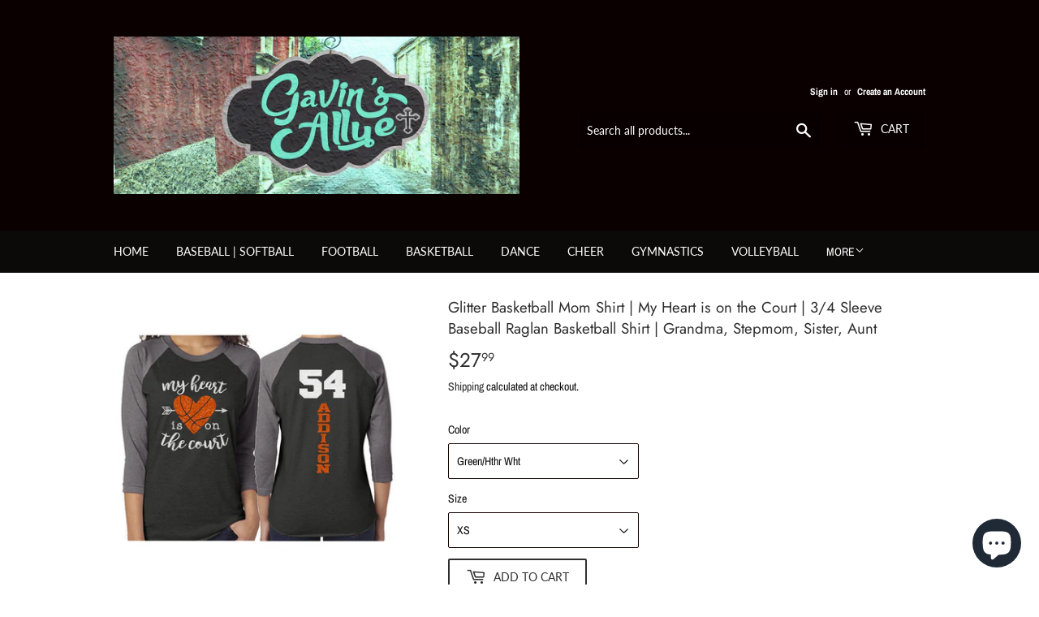

--- FILE ---
content_type: text/html; charset=utf-8
request_url: https://www.gavinsallye.com/collections/basketball/products/glitter-basketball-mom-shirt-my-heart-is-on-the-court-3-4-sleeve-baseball-raglan-basketball-shirt-grandma-stepmom-sister-aunt
body_size: 30135
content:
<!doctype html>
<html class="no-touch no-js">
<head>
  <script>(function(H){H.className=H.className.replace(/\bno-js\b/,'js')})(document.documentElement)</script>
  <!-- Basic page needs ================================================== -->
  <meta charset="utf-8">
  <meta http-equiv="X-UA-Compatible" content="IE=edge,chrome=1">

  

  <!-- Title and description ================================================== -->
  <title>
  Glitter Basketball Mom Shirt | My Heart is on the Court | 3/4 Sleeve B &ndash; Gavin&#39;s Allye Designs
  </title>

  
    <meta name="description" content="Glitter Basketball Mom Shirt | My Heart is on the Court | 3/4 Sleeve Baseball Raglan Basketball Shirt | Grandma, Stepmom, Sister, Aunt ~~~~~~~~~~~~~~~~~~~~~~~~~~~~~~~~~~~ PLEASE READ BEFORE ORDERING ~~~~~~~~~~~~~~~~~~~~~~~~~~~~~~~~~~~ Please read full description before ordering we cannot be responsible for mistakes ma">
  

  <!-- Product meta ================================================== -->
  <!-- /snippets/social-meta-tags.liquid -->




<meta property="og:site_name" content="Gavin&#39;s Allye Designs">
<meta property="og:url" content="https://www.gavinsallye.com/products/glitter-basketball-mom-shirt-my-heart-is-on-the-court-3-4-sleeve-baseball-raglan-basketball-shirt-grandma-stepmom-sister-aunt">
<meta property="og:title" content="Glitter Basketball Mom Shirt | My Heart is on the Court | 3/4 Sleeve Baseball Raglan Basketball Shirt | Grandma, Stepmom, Sister, Aunt">
<meta property="og:type" content="product">
<meta property="og:description" content="Glitter Basketball Mom Shirt | My Heart is on the Court | 3/4 Sleeve Baseball Raglan Basketball Shirt | Grandma, Stepmom, Sister, Aunt ~~~~~~~~~~~~~~~~~~~~~~~~~~~~~~~~~~~ PLEASE READ BEFORE ORDERING ~~~~~~~~~~~~~~~~~~~~~~~~~~~~~~~~~~~ Please read full description before ordering we cannot be responsible for mistakes ma">

  <meta property="og:price:amount" content="27.99">
  <meta property="og:price:currency" content="USD">

<meta property="og:image" content="http://www.gavinsallye.com/cdn/shop/products/il_fullxfull.1551359152_5963_1200x1200.jpg?v=1578678940"><meta property="og:image" content="http://www.gavinsallye.com/cdn/shop/products/il_fullxfull.1379177592_1wom_1200x1200.jpg?v=1578678940"><meta property="og:image" content="http://www.gavinsallye.com/cdn/shop/products/il_fullxfull.1426451359_j917_1200x1200.jpg?v=1578678940">
<meta property="og:image:secure_url" content="https://www.gavinsallye.com/cdn/shop/products/il_fullxfull.1551359152_5963_1200x1200.jpg?v=1578678940"><meta property="og:image:secure_url" content="https://www.gavinsallye.com/cdn/shop/products/il_fullxfull.1379177592_1wom_1200x1200.jpg?v=1578678940"><meta property="og:image:secure_url" content="https://www.gavinsallye.com/cdn/shop/products/il_fullxfull.1426451359_j917_1200x1200.jpg?v=1578678940">


<meta name="twitter:card" content="summary_large_image">
<meta name="twitter:title" content="Glitter Basketball Mom Shirt | My Heart is on the Court | 3/4 Sleeve Baseball Raglan Basketball Shirt | Grandma, Stepmom, Sister, Aunt">
<meta name="twitter:description" content="Glitter Basketball Mom Shirt | My Heart is on the Court | 3/4 Sleeve Baseball Raglan Basketball Shirt | Grandma, Stepmom, Sister, Aunt ~~~~~~~~~~~~~~~~~~~~~~~~~~~~~~~~~~~ PLEASE READ BEFORE ORDERING ~~~~~~~~~~~~~~~~~~~~~~~~~~~~~~~~~~~ Please read full description before ordering we cannot be responsible for mistakes ma">


  <!-- Helpers ================================================== -->
  <link rel="canonical" href="https://www.gavinsallye.com/products/glitter-basketball-mom-shirt-my-heart-is-on-the-court-3-4-sleeve-baseball-raglan-basketball-shirt-grandma-stepmom-sister-aunt">
  <meta name="viewport" content="width=device-width,initial-scale=1">

  <!-- CSS ================================================== -->
  <link href="//www.gavinsallye.com/cdn/shop/t/6/assets/theme.scss.css?v=92257741640543207241759259341" rel="stylesheet" type="text/css" media="all" />

  <!-- Header hook for plugins ================================================== -->
  <script>window.performance && window.performance.mark && window.performance.mark('shopify.content_for_header.start');</script><meta name="google-site-verification" content="qHD4yhum_lLV2Dr9psfOmD-37xMsGHFXu_pnftyCEbI">
<meta name="google-site-verification" content="UeAldxZg94qPEC2kcqLBfOVMXtxM1ioiCZPUwefYV8k">
<meta id="shopify-digital-wallet" name="shopify-digital-wallet" content="/17076377/digital_wallets/dialog">
<meta name="shopify-checkout-api-token" content="77aafa53db7d8e177be1a7653e5c59a0">
<meta id="in-context-paypal-metadata" data-shop-id="17076377" data-venmo-supported="false" data-environment="production" data-locale="en_US" data-paypal-v4="true" data-currency="USD">
<link rel="alternate" hreflang="x-default" href="https://www.gavinsallye.com/products/glitter-basketball-mom-shirt-my-heart-is-on-the-court-3-4-sleeve-baseball-raglan-basketball-shirt-grandma-stepmom-sister-aunt">
<link rel="alternate" hreflang="en" href="https://www.gavinsallye.com/products/glitter-basketball-mom-shirt-my-heart-is-on-the-court-3-4-sleeve-baseball-raglan-basketball-shirt-grandma-stepmom-sister-aunt">
<link rel="alternate" hreflang="en-CA" href="https://www.gavinsallye.com/en-ca/products/glitter-basketball-mom-shirt-my-heart-is-on-the-court-3-4-sleeve-baseball-raglan-basketball-shirt-grandma-stepmom-sister-aunt">
<link rel="alternate" type="application/json+oembed" href="https://www.gavinsallye.com/products/glitter-basketball-mom-shirt-my-heart-is-on-the-court-3-4-sleeve-baseball-raglan-basketball-shirt-grandma-stepmom-sister-aunt.oembed">
<script async="async" src="/checkouts/internal/preloads.js?locale=en-US"></script>
<link rel="preconnect" href="https://shop.app" crossorigin="anonymous">
<script async="async" src="https://shop.app/checkouts/internal/preloads.js?locale=en-US&shop_id=17076377" crossorigin="anonymous"></script>
<script id="apple-pay-shop-capabilities" type="application/json">{"shopId":17076377,"countryCode":"US","currencyCode":"USD","merchantCapabilities":["supports3DS"],"merchantId":"gid:\/\/shopify\/Shop\/17076377","merchantName":"Gavin's Allye Designs","requiredBillingContactFields":["postalAddress","email","phone"],"requiredShippingContactFields":["postalAddress","email","phone"],"shippingType":"shipping","supportedNetworks":["visa","masterCard","amex","discover","elo","jcb"],"total":{"type":"pending","label":"Gavin's Allye Designs","amount":"1.00"},"shopifyPaymentsEnabled":true,"supportsSubscriptions":true}</script>
<script id="shopify-features" type="application/json">{"accessToken":"77aafa53db7d8e177be1a7653e5c59a0","betas":["rich-media-storefront-analytics"],"domain":"www.gavinsallye.com","predictiveSearch":true,"shopId":17076377,"locale":"en"}</script>
<script>var Shopify = Shopify || {};
Shopify.shop = "gavins-allye-designs.myshopify.com";
Shopify.locale = "en";
Shopify.currency = {"active":"USD","rate":"1.0"};
Shopify.country = "US";
Shopify.theme = {"name":"Supply","id":78792884297,"schema_name":"Supply","schema_version":"8.9.6","theme_store_id":679,"role":"main"};
Shopify.theme.handle = "null";
Shopify.theme.style = {"id":null,"handle":null};
Shopify.cdnHost = "www.gavinsallye.com/cdn";
Shopify.routes = Shopify.routes || {};
Shopify.routes.root = "/";</script>
<script type="module">!function(o){(o.Shopify=o.Shopify||{}).modules=!0}(window);</script>
<script>!function(o){function n(){var o=[];function n(){o.push(Array.prototype.slice.apply(arguments))}return n.q=o,n}var t=o.Shopify=o.Shopify||{};t.loadFeatures=n(),t.autoloadFeatures=n()}(window);</script>
<script>
  window.ShopifyPay = window.ShopifyPay || {};
  window.ShopifyPay.apiHost = "shop.app\/pay";
  window.ShopifyPay.redirectState = null;
</script>
<script id="shop-js-analytics" type="application/json">{"pageType":"product"}</script>
<script defer="defer" async type="module" src="//www.gavinsallye.com/cdn/shopifycloud/shop-js/modules/v2/client.init-shop-cart-sync_IZsNAliE.en.esm.js"></script>
<script defer="defer" async type="module" src="//www.gavinsallye.com/cdn/shopifycloud/shop-js/modules/v2/chunk.common_0OUaOowp.esm.js"></script>
<script type="module">
  await import("//www.gavinsallye.com/cdn/shopifycloud/shop-js/modules/v2/client.init-shop-cart-sync_IZsNAliE.en.esm.js");
await import("//www.gavinsallye.com/cdn/shopifycloud/shop-js/modules/v2/chunk.common_0OUaOowp.esm.js");

  window.Shopify.SignInWithShop?.initShopCartSync?.({"fedCMEnabled":true,"windoidEnabled":true});

</script>
<script>
  window.Shopify = window.Shopify || {};
  if (!window.Shopify.featureAssets) window.Shopify.featureAssets = {};
  window.Shopify.featureAssets['shop-js'] = {"shop-cart-sync":["modules/v2/client.shop-cart-sync_DLOhI_0X.en.esm.js","modules/v2/chunk.common_0OUaOowp.esm.js"],"init-fed-cm":["modules/v2/client.init-fed-cm_C6YtU0w6.en.esm.js","modules/v2/chunk.common_0OUaOowp.esm.js"],"shop-button":["modules/v2/client.shop-button_BCMx7GTG.en.esm.js","modules/v2/chunk.common_0OUaOowp.esm.js"],"shop-cash-offers":["modules/v2/client.shop-cash-offers_BT26qb5j.en.esm.js","modules/v2/chunk.common_0OUaOowp.esm.js","modules/v2/chunk.modal_CGo_dVj3.esm.js"],"init-windoid":["modules/v2/client.init-windoid_B9PkRMql.en.esm.js","modules/v2/chunk.common_0OUaOowp.esm.js"],"init-shop-email-lookup-coordinator":["modules/v2/client.init-shop-email-lookup-coordinator_DZkqjsbU.en.esm.js","modules/v2/chunk.common_0OUaOowp.esm.js"],"shop-toast-manager":["modules/v2/client.shop-toast-manager_Di2EnuM7.en.esm.js","modules/v2/chunk.common_0OUaOowp.esm.js"],"shop-login-button":["modules/v2/client.shop-login-button_BtqW_SIO.en.esm.js","modules/v2/chunk.common_0OUaOowp.esm.js","modules/v2/chunk.modal_CGo_dVj3.esm.js"],"avatar":["modules/v2/client.avatar_BTnouDA3.en.esm.js"],"pay-button":["modules/v2/client.pay-button_CWa-C9R1.en.esm.js","modules/v2/chunk.common_0OUaOowp.esm.js"],"init-shop-cart-sync":["modules/v2/client.init-shop-cart-sync_IZsNAliE.en.esm.js","modules/v2/chunk.common_0OUaOowp.esm.js"],"init-customer-accounts":["modules/v2/client.init-customer-accounts_DenGwJTU.en.esm.js","modules/v2/client.shop-login-button_BtqW_SIO.en.esm.js","modules/v2/chunk.common_0OUaOowp.esm.js","modules/v2/chunk.modal_CGo_dVj3.esm.js"],"init-shop-for-new-customer-accounts":["modules/v2/client.init-shop-for-new-customer-accounts_JdHXxpS9.en.esm.js","modules/v2/client.shop-login-button_BtqW_SIO.en.esm.js","modules/v2/chunk.common_0OUaOowp.esm.js","modules/v2/chunk.modal_CGo_dVj3.esm.js"],"init-customer-accounts-sign-up":["modules/v2/client.init-customer-accounts-sign-up_D6__K_p8.en.esm.js","modules/v2/client.shop-login-button_BtqW_SIO.en.esm.js","modules/v2/chunk.common_0OUaOowp.esm.js","modules/v2/chunk.modal_CGo_dVj3.esm.js"],"checkout-modal":["modules/v2/client.checkout-modal_C_ZQDY6s.en.esm.js","modules/v2/chunk.common_0OUaOowp.esm.js","modules/v2/chunk.modal_CGo_dVj3.esm.js"],"shop-follow-button":["modules/v2/client.shop-follow-button_XetIsj8l.en.esm.js","modules/v2/chunk.common_0OUaOowp.esm.js","modules/v2/chunk.modal_CGo_dVj3.esm.js"],"lead-capture":["modules/v2/client.lead-capture_DvA72MRN.en.esm.js","modules/v2/chunk.common_0OUaOowp.esm.js","modules/v2/chunk.modal_CGo_dVj3.esm.js"],"shop-login":["modules/v2/client.shop-login_ClXNxyh6.en.esm.js","modules/v2/chunk.common_0OUaOowp.esm.js","modules/v2/chunk.modal_CGo_dVj3.esm.js"],"payment-terms":["modules/v2/client.payment-terms_CNlwjfZz.en.esm.js","modules/v2/chunk.common_0OUaOowp.esm.js","modules/v2/chunk.modal_CGo_dVj3.esm.js"]};
</script>
<script>(function() {
  var isLoaded = false;
  function asyncLoad() {
    if (isLoaded) return;
    isLoaded = true;
    var urls = ["\/\/cdn.ywxi.net\/js\/partner-shopify.js?shop=gavins-allye-designs.myshopify.com","\/\/cdn.ywxi.net\/js\/partner-shopify.js?shop=gavins-allye-designs.myshopify.com"];
    for (var i = 0; i < urls.length; i++) {
      var s = document.createElement('script');
      s.type = 'text/javascript';
      s.async = true;
      s.src = urls[i];
      var x = document.getElementsByTagName('script')[0];
      x.parentNode.insertBefore(s, x);
    }
  };
  if(window.attachEvent) {
    window.attachEvent('onload', asyncLoad);
  } else {
    window.addEventListener('load', asyncLoad, false);
  }
})();</script>
<script id="__st">var __st={"a":17076377,"offset":-21600,"reqid":"ba41f4d2-6342-4f11-9a13-735d4a497b42-1768541963","pageurl":"www.gavinsallye.com\/collections\/basketball\/products\/glitter-basketball-mom-shirt-my-heart-is-on-the-court-3-4-sleeve-baseball-raglan-basketball-shirt-grandma-stepmom-sister-aunt","u":"886312d08030","p":"product","rtyp":"product","rid":4373892431945};</script>
<script>window.ShopifyPaypalV4VisibilityTracking = true;</script>
<script id="captcha-bootstrap">!function(){'use strict';const t='contact',e='account',n='new_comment',o=[[t,t],['blogs',n],['comments',n],[t,'customer']],c=[[e,'customer_login'],[e,'guest_login'],[e,'recover_customer_password'],[e,'create_customer']],r=t=>t.map((([t,e])=>`form[action*='/${t}']:not([data-nocaptcha='true']) input[name='form_type'][value='${e}']`)).join(','),a=t=>()=>t?[...document.querySelectorAll(t)].map((t=>t.form)):[];function s(){const t=[...o],e=r(t);return a(e)}const i='password',u='form_key',d=['recaptcha-v3-token','g-recaptcha-response','h-captcha-response',i],f=()=>{try{return window.sessionStorage}catch{return}},m='__shopify_v',_=t=>t.elements[u];function p(t,e,n=!1){try{const o=window.sessionStorage,c=JSON.parse(o.getItem(e)),{data:r}=function(t){const{data:e,action:n}=t;return t[m]||n?{data:e,action:n}:{data:t,action:n}}(c);for(const[e,n]of Object.entries(r))t.elements[e]&&(t.elements[e].value=n);n&&o.removeItem(e)}catch(o){console.error('form repopulation failed',{error:o})}}const l='form_type',E='cptcha';function T(t){t.dataset[E]=!0}const w=window,h=w.document,L='Shopify',v='ce_forms',y='captcha';let A=!1;((t,e)=>{const n=(g='f06e6c50-85a8-45c8-87d0-21a2b65856fe',I='https://cdn.shopify.com/shopifycloud/storefront-forms-hcaptcha/ce_storefront_forms_captcha_hcaptcha.v1.5.2.iife.js',D={infoText:'Protected by hCaptcha',privacyText:'Privacy',termsText:'Terms'},(t,e,n)=>{const o=w[L][v],c=o.bindForm;if(c)return c(t,g,e,D).then(n);var r;o.q.push([[t,g,e,D],n]),r=I,A||(h.body.append(Object.assign(h.createElement('script'),{id:'captcha-provider',async:!0,src:r})),A=!0)});var g,I,D;w[L]=w[L]||{},w[L][v]=w[L][v]||{},w[L][v].q=[],w[L][y]=w[L][y]||{},w[L][y].protect=function(t,e){n(t,void 0,e),T(t)},Object.freeze(w[L][y]),function(t,e,n,w,h,L){const[v,y,A,g]=function(t,e,n){const i=e?o:[],u=t?c:[],d=[...i,...u],f=r(d),m=r(i),_=r(d.filter((([t,e])=>n.includes(e))));return[a(f),a(m),a(_),s()]}(w,h,L),I=t=>{const e=t.target;return e instanceof HTMLFormElement?e:e&&e.form},D=t=>v().includes(t);t.addEventListener('submit',(t=>{const e=I(t);if(!e)return;const n=D(e)&&!e.dataset.hcaptchaBound&&!e.dataset.recaptchaBound,o=_(e),c=g().includes(e)&&(!o||!o.value);(n||c)&&t.preventDefault(),c&&!n&&(function(t){try{if(!f())return;!function(t){const e=f();if(!e)return;const n=_(t);if(!n)return;const o=n.value;o&&e.removeItem(o)}(t);const e=Array.from(Array(32),(()=>Math.random().toString(36)[2])).join('');!function(t,e){_(t)||t.append(Object.assign(document.createElement('input'),{type:'hidden',name:u})),t.elements[u].value=e}(t,e),function(t,e){const n=f();if(!n)return;const o=[...t.querySelectorAll(`input[type='${i}']`)].map((({name:t})=>t)),c=[...d,...o],r={};for(const[a,s]of new FormData(t).entries())c.includes(a)||(r[a]=s);n.setItem(e,JSON.stringify({[m]:1,action:t.action,data:r}))}(t,e)}catch(e){console.error('failed to persist form',e)}}(e),e.submit())}));const S=(t,e)=>{t&&!t.dataset[E]&&(n(t,e.some((e=>e===t))),T(t))};for(const o of['focusin','change'])t.addEventListener(o,(t=>{const e=I(t);D(e)&&S(e,y())}));const B=e.get('form_key'),M=e.get(l),P=B&&M;t.addEventListener('DOMContentLoaded',(()=>{const t=y();if(P)for(const e of t)e.elements[l].value===M&&p(e,B);[...new Set([...A(),...v().filter((t=>'true'===t.dataset.shopifyCaptcha))])].forEach((e=>S(e,t)))}))}(h,new URLSearchParams(w.location.search),n,t,e,['guest_login'])})(!0,!0)}();</script>
<script integrity="sha256-4kQ18oKyAcykRKYeNunJcIwy7WH5gtpwJnB7kiuLZ1E=" data-source-attribution="shopify.loadfeatures" defer="defer" src="//www.gavinsallye.com/cdn/shopifycloud/storefront/assets/storefront/load_feature-a0a9edcb.js" crossorigin="anonymous"></script>
<script crossorigin="anonymous" defer="defer" src="//www.gavinsallye.com/cdn/shopifycloud/storefront/assets/shopify_pay/storefront-65b4c6d7.js?v=20250812"></script>
<script data-source-attribution="shopify.dynamic_checkout.dynamic.init">var Shopify=Shopify||{};Shopify.PaymentButton=Shopify.PaymentButton||{isStorefrontPortableWallets:!0,init:function(){window.Shopify.PaymentButton.init=function(){};var t=document.createElement("script");t.src="https://www.gavinsallye.com/cdn/shopifycloud/portable-wallets/latest/portable-wallets.en.js",t.type="module",document.head.appendChild(t)}};
</script>
<script data-source-attribution="shopify.dynamic_checkout.buyer_consent">
  function portableWalletsHideBuyerConsent(e){var t=document.getElementById("shopify-buyer-consent"),n=document.getElementById("shopify-subscription-policy-button");t&&n&&(t.classList.add("hidden"),t.setAttribute("aria-hidden","true"),n.removeEventListener("click",e))}function portableWalletsShowBuyerConsent(e){var t=document.getElementById("shopify-buyer-consent"),n=document.getElementById("shopify-subscription-policy-button");t&&n&&(t.classList.remove("hidden"),t.removeAttribute("aria-hidden"),n.addEventListener("click",e))}window.Shopify?.PaymentButton&&(window.Shopify.PaymentButton.hideBuyerConsent=portableWalletsHideBuyerConsent,window.Shopify.PaymentButton.showBuyerConsent=portableWalletsShowBuyerConsent);
</script>
<script>
  function portableWalletsCleanup(e){e&&e.src&&console.error("Failed to load portable wallets script "+e.src);var t=document.querySelectorAll("shopify-accelerated-checkout .shopify-payment-button__skeleton, shopify-accelerated-checkout-cart .wallet-cart-button__skeleton"),e=document.getElementById("shopify-buyer-consent");for(let e=0;e<t.length;e++)t[e].remove();e&&e.remove()}function portableWalletsNotLoadedAsModule(e){e instanceof ErrorEvent&&"string"==typeof e.message&&e.message.includes("import.meta")&&"string"==typeof e.filename&&e.filename.includes("portable-wallets")&&(window.removeEventListener("error",portableWalletsNotLoadedAsModule),window.Shopify.PaymentButton.failedToLoad=e,"loading"===document.readyState?document.addEventListener("DOMContentLoaded",window.Shopify.PaymentButton.init):window.Shopify.PaymentButton.init())}window.addEventListener("error",portableWalletsNotLoadedAsModule);
</script>

<script type="module" src="https://www.gavinsallye.com/cdn/shopifycloud/portable-wallets/latest/portable-wallets.en.js" onError="portableWalletsCleanup(this)" crossorigin="anonymous"></script>
<script nomodule>
  document.addEventListener("DOMContentLoaded", portableWalletsCleanup);
</script>

<script id='scb4127' type='text/javascript' async='' src='https://www.gavinsallye.com/cdn/shopifycloud/privacy-banner/storefront-banner.js'></script><link id="shopify-accelerated-checkout-styles" rel="stylesheet" media="screen" href="https://www.gavinsallye.com/cdn/shopifycloud/portable-wallets/latest/accelerated-checkout-backwards-compat.css" crossorigin="anonymous">
<style id="shopify-accelerated-checkout-cart">
        #shopify-buyer-consent {
  margin-top: 1em;
  display: inline-block;
  width: 100%;
}

#shopify-buyer-consent.hidden {
  display: none;
}

#shopify-subscription-policy-button {
  background: none;
  border: none;
  padding: 0;
  text-decoration: underline;
  font-size: inherit;
  cursor: pointer;
}

#shopify-subscription-policy-button::before {
  box-shadow: none;
}

      </style>

<script>window.performance && window.performance.mark && window.performance.mark('shopify.content_for_header.end');</script>

  
  

  <script src="//www.gavinsallye.com/cdn/shop/t/6/assets/jquery-2.2.3.min.js?v=58211863146907186831578442436" type="text/javascript"></script>

  <script src="//www.gavinsallye.com/cdn/shop/t/6/assets/lazysizes.min.js?v=8147953233334221341578442437" async="async"></script>
  <script src="//www.gavinsallye.com/cdn/shop/t/6/assets/vendor.js?v=106177282645720727331578442439" defer="defer"></script>
  <script src="//www.gavinsallye.com/cdn/shop/t/6/assets/theme.js?v=9205292064830686201578448325" defer="defer"></script>

 <meta name="p:domain_verify" content="4b5e5bddd6a49f89a7a1e15c9b3b3c82"/>
<script src="https://cdn.shopify.com/extensions/7bc9bb47-adfa-4267-963e-cadee5096caf/inbox-1252/assets/inbox-chat-loader.js" type="text/javascript" defer="defer"></script>
<link href="https://monorail-edge.shopifysvc.com" rel="dns-prefetch">
<script>(function(){if ("sendBeacon" in navigator && "performance" in window) {try {var session_token_from_headers = performance.getEntriesByType('navigation')[0].serverTiming.find(x => x.name == '_s').description;} catch {var session_token_from_headers = undefined;}var session_cookie_matches = document.cookie.match(/_shopify_s=([^;]*)/);var session_token_from_cookie = session_cookie_matches && session_cookie_matches.length === 2 ? session_cookie_matches[1] : "";var session_token = session_token_from_headers || session_token_from_cookie || "";function handle_abandonment_event(e) {var entries = performance.getEntries().filter(function(entry) {return /monorail-edge.shopifysvc.com/.test(entry.name);});if (!window.abandonment_tracked && entries.length === 0) {window.abandonment_tracked = true;var currentMs = Date.now();var navigation_start = performance.timing.navigationStart;var payload = {shop_id: 17076377,url: window.location.href,navigation_start,duration: currentMs - navigation_start,session_token,page_type: "product"};window.navigator.sendBeacon("https://monorail-edge.shopifysvc.com/v1/produce", JSON.stringify({schema_id: "online_store_buyer_site_abandonment/1.1",payload: payload,metadata: {event_created_at_ms: currentMs,event_sent_at_ms: currentMs}}));}}window.addEventListener('pagehide', handle_abandonment_event);}}());</script>
<script id="web-pixels-manager-setup">(function e(e,d,r,n,o){if(void 0===o&&(o={}),!Boolean(null===(a=null===(i=window.Shopify)||void 0===i?void 0:i.analytics)||void 0===a?void 0:a.replayQueue)){var i,a;window.Shopify=window.Shopify||{};var t=window.Shopify;t.analytics=t.analytics||{};var s=t.analytics;s.replayQueue=[],s.publish=function(e,d,r){return s.replayQueue.push([e,d,r]),!0};try{self.performance.mark("wpm:start")}catch(e){}var l=function(){var e={modern:/Edge?\/(1{2}[4-9]|1[2-9]\d|[2-9]\d{2}|\d{4,})\.\d+(\.\d+|)|Firefox\/(1{2}[4-9]|1[2-9]\d|[2-9]\d{2}|\d{4,})\.\d+(\.\d+|)|Chrom(ium|e)\/(9{2}|\d{3,})\.\d+(\.\d+|)|(Maci|X1{2}).+ Version\/(15\.\d+|(1[6-9]|[2-9]\d|\d{3,})\.\d+)([,.]\d+|)( \(\w+\)|)( Mobile\/\w+|) Safari\/|Chrome.+OPR\/(9{2}|\d{3,})\.\d+\.\d+|(CPU[ +]OS|iPhone[ +]OS|CPU[ +]iPhone|CPU IPhone OS|CPU iPad OS)[ +]+(15[._]\d+|(1[6-9]|[2-9]\d|\d{3,})[._]\d+)([._]\d+|)|Android:?[ /-](13[3-9]|1[4-9]\d|[2-9]\d{2}|\d{4,})(\.\d+|)(\.\d+|)|Android.+Firefox\/(13[5-9]|1[4-9]\d|[2-9]\d{2}|\d{4,})\.\d+(\.\d+|)|Android.+Chrom(ium|e)\/(13[3-9]|1[4-9]\d|[2-9]\d{2}|\d{4,})\.\d+(\.\d+|)|SamsungBrowser\/([2-9]\d|\d{3,})\.\d+/,legacy:/Edge?\/(1[6-9]|[2-9]\d|\d{3,})\.\d+(\.\d+|)|Firefox\/(5[4-9]|[6-9]\d|\d{3,})\.\d+(\.\d+|)|Chrom(ium|e)\/(5[1-9]|[6-9]\d|\d{3,})\.\d+(\.\d+|)([\d.]+$|.*Safari\/(?![\d.]+ Edge\/[\d.]+$))|(Maci|X1{2}).+ Version\/(10\.\d+|(1[1-9]|[2-9]\d|\d{3,})\.\d+)([,.]\d+|)( \(\w+\)|)( Mobile\/\w+|) Safari\/|Chrome.+OPR\/(3[89]|[4-9]\d|\d{3,})\.\d+\.\d+|(CPU[ +]OS|iPhone[ +]OS|CPU[ +]iPhone|CPU IPhone OS|CPU iPad OS)[ +]+(10[._]\d+|(1[1-9]|[2-9]\d|\d{3,})[._]\d+)([._]\d+|)|Android:?[ /-](13[3-9]|1[4-9]\d|[2-9]\d{2}|\d{4,})(\.\d+|)(\.\d+|)|Mobile Safari.+OPR\/([89]\d|\d{3,})\.\d+\.\d+|Android.+Firefox\/(13[5-9]|1[4-9]\d|[2-9]\d{2}|\d{4,})\.\d+(\.\d+|)|Android.+Chrom(ium|e)\/(13[3-9]|1[4-9]\d|[2-9]\d{2}|\d{4,})\.\d+(\.\d+|)|Android.+(UC? ?Browser|UCWEB|U3)[ /]?(15\.([5-9]|\d{2,})|(1[6-9]|[2-9]\d|\d{3,})\.\d+)\.\d+|SamsungBrowser\/(5\.\d+|([6-9]|\d{2,})\.\d+)|Android.+MQ{2}Browser\/(14(\.(9|\d{2,})|)|(1[5-9]|[2-9]\d|\d{3,})(\.\d+|))(\.\d+|)|K[Aa][Ii]OS\/(3\.\d+|([4-9]|\d{2,})\.\d+)(\.\d+|)/},d=e.modern,r=e.legacy,n=navigator.userAgent;return n.match(d)?"modern":n.match(r)?"legacy":"unknown"}(),u="modern"===l?"modern":"legacy",c=(null!=n?n:{modern:"",legacy:""})[u],f=function(e){return[e.baseUrl,"/wpm","/b",e.hashVersion,"modern"===e.buildTarget?"m":"l",".js"].join("")}({baseUrl:d,hashVersion:r,buildTarget:u}),m=function(e){var d=e.version,r=e.bundleTarget,n=e.surface,o=e.pageUrl,i=e.monorailEndpoint;return{emit:function(e){var a=e.status,t=e.errorMsg,s=(new Date).getTime(),l=JSON.stringify({metadata:{event_sent_at_ms:s},events:[{schema_id:"web_pixels_manager_load/3.1",payload:{version:d,bundle_target:r,page_url:o,status:a,surface:n,error_msg:t},metadata:{event_created_at_ms:s}}]});if(!i)return console&&console.warn&&console.warn("[Web Pixels Manager] No Monorail endpoint provided, skipping logging."),!1;try{return self.navigator.sendBeacon.bind(self.navigator)(i,l)}catch(e){}var u=new XMLHttpRequest;try{return u.open("POST",i,!0),u.setRequestHeader("Content-Type","text/plain"),u.send(l),!0}catch(e){return console&&console.warn&&console.warn("[Web Pixels Manager] Got an unhandled error while logging to Monorail."),!1}}}}({version:r,bundleTarget:l,surface:e.surface,pageUrl:self.location.href,monorailEndpoint:e.monorailEndpoint});try{o.browserTarget=l,function(e){var d=e.src,r=e.async,n=void 0===r||r,o=e.onload,i=e.onerror,a=e.sri,t=e.scriptDataAttributes,s=void 0===t?{}:t,l=document.createElement("script"),u=document.querySelector("head"),c=document.querySelector("body");if(l.async=n,l.src=d,a&&(l.integrity=a,l.crossOrigin="anonymous"),s)for(var f in s)if(Object.prototype.hasOwnProperty.call(s,f))try{l.dataset[f]=s[f]}catch(e){}if(o&&l.addEventListener("load",o),i&&l.addEventListener("error",i),u)u.appendChild(l);else{if(!c)throw new Error("Did not find a head or body element to append the script");c.appendChild(l)}}({src:f,async:!0,onload:function(){if(!function(){var e,d;return Boolean(null===(d=null===(e=window.Shopify)||void 0===e?void 0:e.analytics)||void 0===d?void 0:d.initialized)}()){var d=window.webPixelsManager.init(e)||void 0;if(d){var r=window.Shopify.analytics;r.replayQueue.forEach((function(e){var r=e[0],n=e[1],o=e[2];d.publishCustomEvent(r,n,o)})),r.replayQueue=[],r.publish=d.publishCustomEvent,r.visitor=d.visitor,r.initialized=!0}}},onerror:function(){return m.emit({status:"failed",errorMsg:"".concat(f," has failed to load")})},sri:function(e){var d=/^sha384-[A-Za-z0-9+/=]+$/;return"string"==typeof e&&d.test(e)}(c)?c:"",scriptDataAttributes:o}),m.emit({status:"loading"})}catch(e){m.emit({status:"failed",errorMsg:(null==e?void 0:e.message)||"Unknown error"})}}})({shopId: 17076377,storefrontBaseUrl: "https://www.gavinsallye.com",extensionsBaseUrl: "https://extensions.shopifycdn.com/cdn/shopifycloud/web-pixels-manager",monorailEndpoint: "https://monorail-edge.shopifysvc.com/unstable/produce_batch",surface: "storefront-renderer",enabledBetaFlags: ["2dca8a86"],webPixelsConfigList: [{"id":"768049445","configuration":"{\"config\":\"{\\\"pixel_id\\\":\\\"AW-664057812\\\",\\\"target_country\\\":\\\"US\\\",\\\"gtag_events\\\":[{\\\"type\\\":\\\"page_view\\\",\\\"action_label\\\":\\\"AW-664057812\\\/oDgLCNnTpswBENTv0rwC\\\"},{\\\"type\\\":\\\"purchase\\\",\\\"action_label\\\":\\\"AW-664057812\\\/644PCNzTpswBENTv0rwC\\\"},{\\\"type\\\":\\\"view_item\\\",\\\"action_label\\\":\\\"AW-664057812\\\/AkxkCN_TpswBENTv0rwC\\\"},{\\\"type\\\":\\\"add_to_cart\\\",\\\"action_label\\\":\\\"AW-664057812\\\/PBuDCLTVpswBENTv0rwC\\\"},{\\\"type\\\":\\\"begin_checkout\\\",\\\"action_label\\\":\\\"AW-664057812\\\/a9AeCLfVpswBENTv0rwC\\\"},{\\\"type\\\":\\\"search\\\",\\\"action_label\\\":\\\"AW-664057812\\\/DCxGCLrVpswBENTv0rwC\\\"},{\\\"type\\\":\\\"add_payment_info\\\",\\\"action_label\\\":\\\"AW-664057812\\\/viG4CL3VpswBENTv0rwC\\\"}],\\\"enable_monitoring_mode\\\":false}\"}","eventPayloadVersion":"v1","runtimeContext":"OPEN","scriptVersion":"b2a88bafab3e21179ed38636efcd8a93","type":"APP","apiClientId":1780363,"privacyPurposes":[],"dataSharingAdjustments":{"protectedCustomerApprovalScopes":["read_customer_address","read_customer_email","read_customer_name","read_customer_personal_data","read_customer_phone"]}},{"id":"175571237","configuration":"{\"tagID\":\"2617584851091\"}","eventPayloadVersion":"v1","runtimeContext":"STRICT","scriptVersion":"18031546ee651571ed29edbe71a3550b","type":"APP","apiClientId":3009811,"privacyPurposes":["ANALYTICS","MARKETING","SALE_OF_DATA"],"dataSharingAdjustments":{"protectedCustomerApprovalScopes":["read_customer_address","read_customer_email","read_customer_name","read_customer_personal_data","read_customer_phone"]}},{"id":"135201061","eventPayloadVersion":"v1","runtimeContext":"LAX","scriptVersion":"1","type":"CUSTOM","privacyPurposes":["MARKETING"],"name":"Meta pixel (migrated)"},{"id":"145228069","eventPayloadVersion":"v1","runtimeContext":"LAX","scriptVersion":"1","type":"CUSTOM","privacyPurposes":["ANALYTICS"],"name":"Google Analytics tag (migrated)"},{"id":"shopify-app-pixel","configuration":"{}","eventPayloadVersion":"v1","runtimeContext":"STRICT","scriptVersion":"0450","apiClientId":"shopify-pixel","type":"APP","privacyPurposes":["ANALYTICS","MARKETING"]},{"id":"shopify-custom-pixel","eventPayloadVersion":"v1","runtimeContext":"LAX","scriptVersion":"0450","apiClientId":"shopify-pixel","type":"CUSTOM","privacyPurposes":["ANALYTICS","MARKETING"]}],isMerchantRequest: false,initData: {"shop":{"name":"Gavin's Allye Designs","paymentSettings":{"currencyCode":"USD"},"myshopifyDomain":"gavins-allye-designs.myshopify.com","countryCode":"US","storefrontUrl":"https:\/\/www.gavinsallye.com"},"customer":null,"cart":null,"checkout":null,"productVariants":[{"price":{"amount":27.99,"currencyCode":"USD"},"product":{"title":"Glitter Basketball Mom Shirt | My Heart is on the Court | 3\/4 Sleeve Baseball Raglan Basketball Shirt | Grandma, Stepmom, Sister, Aunt","vendor":"Gavin's Allye Designs","id":"4373892431945","untranslatedTitle":"Glitter Basketball Mom Shirt | My Heart is on the Court | 3\/4 Sleeve Baseball Raglan Basketball Shirt | Grandma, Stepmom, Sister, Aunt","url":"\/products\/glitter-basketball-mom-shirt-my-heart-is-on-the-court-3-4-sleeve-baseball-raglan-basketball-shirt-grandma-stepmom-sister-aunt","type":""},"id":"31203513598025","image":{"src":"\/\/www.gavinsallye.com\/cdn\/shop\/products\/il_fullxfull.1551359152_5963.jpg?v=1578678940"},"sku":"","title":"Green\/Hthr Wht \/ XS","untranslatedTitle":"Green\/Hthr Wht \/ XS"},{"price":{"amount":27.99,"currencyCode":"USD"},"product":{"title":"Glitter Basketball Mom Shirt | My Heart is on the Court | 3\/4 Sleeve Baseball Raglan Basketball Shirt | Grandma, Stepmom, Sister, Aunt","vendor":"Gavin's Allye Designs","id":"4373892431945","untranslatedTitle":"Glitter Basketball Mom Shirt | My Heart is on the Court | 3\/4 Sleeve Baseball Raglan Basketball Shirt | Grandma, Stepmom, Sister, Aunt","url":"\/products\/glitter-basketball-mom-shirt-my-heart-is-on-the-court-3-4-sleeve-baseball-raglan-basketball-shirt-grandma-stepmom-sister-aunt","type":""},"id":"31203513630793","image":{"src":"\/\/www.gavinsallye.com\/cdn\/shop\/products\/il_fullxfull.1551359152_5963.jpg?v=1578678940"},"sku":"","title":"Green\/Hthr Wht \/ S","untranslatedTitle":"Green\/Hthr Wht \/ S"},{"price":{"amount":27.99,"currencyCode":"USD"},"product":{"title":"Glitter Basketball Mom Shirt | My Heart is on the Court | 3\/4 Sleeve Baseball Raglan Basketball Shirt | Grandma, Stepmom, Sister, Aunt","vendor":"Gavin's Allye Designs","id":"4373892431945","untranslatedTitle":"Glitter Basketball Mom Shirt | My Heart is on the Court | 3\/4 Sleeve Baseball Raglan Basketball Shirt | Grandma, Stepmom, Sister, Aunt","url":"\/products\/glitter-basketball-mom-shirt-my-heart-is-on-the-court-3-4-sleeve-baseball-raglan-basketball-shirt-grandma-stepmom-sister-aunt","type":""},"id":"31203513663561","image":{"src":"\/\/www.gavinsallye.com\/cdn\/shop\/products\/il_fullxfull.1551359152_5963.jpg?v=1578678940"},"sku":"","title":"Green\/Hthr Wht \/ M","untranslatedTitle":"Green\/Hthr Wht \/ M"},{"price":{"amount":27.99,"currencyCode":"USD"},"product":{"title":"Glitter Basketball Mom Shirt | My Heart is on the Court | 3\/4 Sleeve Baseball Raglan Basketball Shirt | Grandma, Stepmom, Sister, Aunt","vendor":"Gavin's Allye Designs","id":"4373892431945","untranslatedTitle":"Glitter Basketball Mom Shirt | My Heart is on the Court | 3\/4 Sleeve Baseball Raglan Basketball Shirt | Grandma, Stepmom, Sister, Aunt","url":"\/products\/glitter-basketball-mom-shirt-my-heart-is-on-the-court-3-4-sleeve-baseball-raglan-basketball-shirt-grandma-stepmom-sister-aunt","type":""},"id":"31203513696329","image":{"src":"\/\/www.gavinsallye.com\/cdn\/shop\/products\/il_fullxfull.1551359152_5963.jpg?v=1578678940"},"sku":"","title":"Green\/Hthr Wht \/ L","untranslatedTitle":"Green\/Hthr Wht \/ L"},{"price":{"amount":27.99,"currencyCode":"USD"},"product":{"title":"Glitter Basketball Mom Shirt | My Heart is on the Court | 3\/4 Sleeve Baseball Raglan Basketball Shirt | Grandma, Stepmom, Sister, Aunt","vendor":"Gavin's Allye Designs","id":"4373892431945","untranslatedTitle":"Glitter Basketball Mom Shirt | My Heart is on the Court | 3\/4 Sleeve Baseball Raglan Basketball Shirt | Grandma, Stepmom, Sister, Aunt","url":"\/products\/glitter-basketball-mom-shirt-my-heart-is-on-the-court-3-4-sleeve-baseball-raglan-basketball-shirt-grandma-stepmom-sister-aunt","type":""},"id":"31203513729097","image":{"src":"\/\/www.gavinsallye.com\/cdn\/shop\/products\/il_fullxfull.1551359152_5963.jpg?v=1578678940"},"sku":"","title":"Green\/Hthr Wht \/ XL","untranslatedTitle":"Green\/Hthr Wht \/ XL"},{"price":{"amount":30.99,"currencyCode":"USD"},"product":{"title":"Glitter Basketball Mom Shirt | My Heart is on the Court | 3\/4 Sleeve Baseball Raglan Basketball Shirt | Grandma, Stepmom, Sister, Aunt","vendor":"Gavin's Allye Designs","id":"4373892431945","untranslatedTitle":"Glitter Basketball Mom Shirt | My Heart is on the Court | 3\/4 Sleeve Baseball Raglan Basketball Shirt | Grandma, Stepmom, Sister, Aunt","url":"\/products\/glitter-basketball-mom-shirt-my-heart-is-on-the-court-3-4-sleeve-baseball-raglan-basketball-shirt-grandma-stepmom-sister-aunt","type":""},"id":"31203513761865","image":{"src":"\/\/www.gavinsallye.com\/cdn\/shop\/products\/il_fullxfull.1551359152_5963.jpg?v=1578678940"},"sku":"","title":"Green\/Hthr Wht \/ 2X","untranslatedTitle":"Green\/Hthr Wht \/ 2X"},{"price":{"amount":33.99,"currencyCode":"USD"},"product":{"title":"Glitter Basketball Mom Shirt | My Heart is on the Court | 3\/4 Sleeve Baseball Raglan Basketball Shirt | Grandma, Stepmom, Sister, Aunt","vendor":"Gavin's Allye Designs","id":"4373892431945","untranslatedTitle":"Glitter Basketball Mom Shirt | My Heart is on the Court | 3\/4 Sleeve Baseball Raglan Basketball Shirt | Grandma, Stepmom, Sister, Aunt","url":"\/products\/glitter-basketball-mom-shirt-my-heart-is-on-the-court-3-4-sleeve-baseball-raglan-basketball-shirt-grandma-stepmom-sister-aunt","type":""},"id":"31203513794633","image":{"src":"\/\/www.gavinsallye.com\/cdn\/shop\/products\/il_fullxfull.1551359152_5963.jpg?v=1578678940"},"sku":"","title":"Green\/Hthr Wht \/ 3X","untranslatedTitle":"Green\/Hthr Wht \/ 3X"},{"price":{"amount":27.99,"currencyCode":"USD"},"product":{"title":"Glitter Basketball Mom Shirt | My Heart is on the Court | 3\/4 Sleeve Baseball Raglan Basketball Shirt | Grandma, Stepmom, Sister, Aunt","vendor":"Gavin's Allye Designs","id":"4373892431945","untranslatedTitle":"Glitter Basketball Mom Shirt | My Heart is on the Court | 3\/4 Sleeve Baseball Raglan Basketball Shirt | Grandma, Stepmom, Sister, Aunt","url":"\/products\/glitter-basketball-mom-shirt-my-heart-is-on-the-court-3-4-sleeve-baseball-raglan-basketball-shirt-grandma-stepmom-sister-aunt","type":""},"id":"31203513827401","image":{"src":"\/\/www.gavinsallye.com\/cdn\/shop\/products\/il_fullxfull.1551359152_5963.jpg?v=1578678940"},"sku":"","title":"Green\/Gray \/ XS","untranslatedTitle":"Green\/Gray \/ XS"},{"price":{"amount":27.99,"currencyCode":"USD"},"product":{"title":"Glitter Basketball Mom Shirt | My Heart is on the Court | 3\/4 Sleeve Baseball Raglan Basketball Shirt | Grandma, Stepmom, Sister, Aunt","vendor":"Gavin's Allye Designs","id":"4373892431945","untranslatedTitle":"Glitter Basketball Mom Shirt | My Heart is on the Court | 3\/4 Sleeve Baseball Raglan Basketball Shirt | Grandma, Stepmom, Sister, Aunt","url":"\/products\/glitter-basketball-mom-shirt-my-heart-is-on-the-court-3-4-sleeve-baseball-raglan-basketball-shirt-grandma-stepmom-sister-aunt","type":""},"id":"31203513860169","image":{"src":"\/\/www.gavinsallye.com\/cdn\/shop\/products\/il_fullxfull.1551359152_5963.jpg?v=1578678940"},"sku":"","title":"Green\/Gray \/ S","untranslatedTitle":"Green\/Gray \/ S"},{"price":{"amount":27.99,"currencyCode":"USD"},"product":{"title":"Glitter Basketball Mom Shirt | My Heart is on the Court | 3\/4 Sleeve Baseball Raglan Basketball Shirt | Grandma, Stepmom, Sister, Aunt","vendor":"Gavin's Allye Designs","id":"4373892431945","untranslatedTitle":"Glitter Basketball Mom Shirt | My Heart is on the Court | 3\/4 Sleeve Baseball Raglan Basketball Shirt | Grandma, Stepmom, Sister, Aunt","url":"\/products\/glitter-basketball-mom-shirt-my-heart-is-on-the-court-3-4-sleeve-baseball-raglan-basketball-shirt-grandma-stepmom-sister-aunt","type":""},"id":"31203513892937","image":{"src":"\/\/www.gavinsallye.com\/cdn\/shop\/products\/il_fullxfull.1551359152_5963.jpg?v=1578678940"},"sku":"","title":"Green\/Gray \/ M","untranslatedTitle":"Green\/Gray \/ M"},{"price":{"amount":27.99,"currencyCode":"USD"},"product":{"title":"Glitter Basketball Mom Shirt | My Heart is on the Court | 3\/4 Sleeve Baseball Raglan Basketball Shirt | Grandma, Stepmom, Sister, Aunt","vendor":"Gavin's Allye Designs","id":"4373892431945","untranslatedTitle":"Glitter Basketball Mom Shirt | My Heart is on the Court | 3\/4 Sleeve Baseball Raglan Basketball Shirt | Grandma, Stepmom, Sister, Aunt","url":"\/products\/glitter-basketball-mom-shirt-my-heart-is-on-the-court-3-4-sleeve-baseball-raglan-basketball-shirt-grandma-stepmom-sister-aunt","type":""},"id":"31203513925705","image":{"src":"\/\/www.gavinsallye.com\/cdn\/shop\/products\/il_fullxfull.1551359152_5963.jpg?v=1578678940"},"sku":"","title":"Green\/Gray \/ L","untranslatedTitle":"Green\/Gray \/ L"},{"price":{"amount":27.99,"currencyCode":"USD"},"product":{"title":"Glitter Basketball Mom Shirt | My Heart is on the Court | 3\/4 Sleeve Baseball Raglan Basketball Shirt | Grandma, Stepmom, Sister, Aunt","vendor":"Gavin's Allye Designs","id":"4373892431945","untranslatedTitle":"Glitter Basketball Mom Shirt | My Heart is on the Court | 3\/4 Sleeve Baseball Raglan Basketball Shirt | Grandma, Stepmom, Sister, Aunt","url":"\/products\/glitter-basketball-mom-shirt-my-heart-is-on-the-court-3-4-sleeve-baseball-raglan-basketball-shirt-grandma-stepmom-sister-aunt","type":""},"id":"31203513958473","image":{"src":"\/\/www.gavinsallye.com\/cdn\/shop\/products\/il_fullxfull.1551359152_5963.jpg?v=1578678940"},"sku":"","title":"Green\/Gray \/ XL","untranslatedTitle":"Green\/Gray \/ XL"},{"price":{"amount":30.99,"currencyCode":"USD"},"product":{"title":"Glitter Basketball Mom Shirt | My Heart is on the Court | 3\/4 Sleeve Baseball Raglan Basketball Shirt | Grandma, Stepmom, Sister, Aunt","vendor":"Gavin's Allye Designs","id":"4373892431945","untranslatedTitle":"Glitter Basketball Mom Shirt | My Heart is on the Court | 3\/4 Sleeve Baseball Raglan Basketball Shirt | Grandma, Stepmom, Sister, Aunt","url":"\/products\/glitter-basketball-mom-shirt-my-heart-is-on-the-court-3-4-sleeve-baseball-raglan-basketball-shirt-grandma-stepmom-sister-aunt","type":""},"id":"31203513991241","image":{"src":"\/\/www.gavinsallye.com\/cdn\/shop\/products\/il_fullxfull.1551359152_5963.jpg?v=1578678940"},"sku":"","title":"Green\/Gray \/ 2X","untranslatedTitle":"Green\/Gray \/ 2X"},{"price":{"amount":33.99,"currencyCode":"USD"},"product":{"title":"Glitter Basketball Mom Shirt | My Heart is on the Court | 3\/4 Sleeve Baseball Raglan Basketball Shirt | Grandma, Stepmom, Sister, Aunt","vendor":"Gavin's Allye Designs","id":"4373892431945","untranslatedTitle":"Glitter Basketball Mom Shirt | My Heart is on the Court | 3\/4 Sleeve Baseball Raglan Basketball Shirt | Grandma, Stepmom, Sister, Aunt","url":"\/products\/glitter-basketball-mom-shirt-my-heart-is-on-the-court-3-4-sleeve-baseball-raglan-basketball-shirt-grandma-stepmom-sister-aunt","type":""},"id":"31203514024009","image":{"src":"\/\/www.gavinsallye.com\/cdn\/shop\/products\/il_fullxfull.1551359152_5963.jpg?v=1578678940"},"sku":"","title":"Green\/Gray \/ 3X","untranslatedTitle":"Green\/Gray \/ 3X"},{"price":{"amount":27.99,"currencyCode":"USD"},"product":{"title":"Glitter Basketball Mom Shirt | My Heart is on the Court | 3\/4 Sleeve Baseball Raglan Basketball Shirt | Grandma, Stepmom, Sister, Aunt","vendor":"Gavin's Allye Designs","id":"4373892431945","untranslatedTitle":"Glitter Basketball Mom Shirt | My Heart is on the Court | 3\/4 Sleeve Baseball Raglan Basketball Shirt | Grandma, Stepmom, Sister, Aunt","url":"\/products\/glitter-basketball-mom-shirt-my-heart-is-on-the-court-3-4-sleeve-baseball-raglan-basketball-shirt-grandma-stepmom-sister-aunt","type":""},"id":"31203514056777","image":{"src":"\/\/www.gavinsallye.com\/cdn\/shop\/products\/il_fullxfull.1551359152_5963.jpg?v=1578678940"},"sku":"","title":"Thai Blue\/Hthr White \/ XS","untranslatedTitle":"Thai Blue\/Hthr White \/ XS"},{"price":{"amount":27.99,"currencyCode":"USD"},"product":{"title":"Glitter Basketball Mom Shirt | My Heart is on the Court | 3\/4 Sleeve Baseball Raglan Basketball Shirt | Grandma, Stepmom, Sister, Aunt","vendor":"Gavin's Allye Designs","id":"4373892431945","untranslatedTitle":"Glitter Basketball Mom Shirt | My Heart is on the Court | 3\/4 Sleeve Baseball Raglan Basketball Shirt | Grandma, Stepmom, Sister, Aunt","url":"\/products\/glitter-basketball-mom-shirt-my-heart-is-on-the-court-3-4-sleeve-baseball-raglan-basketball-shirt-grandma-stepmom-sister-aunt","type":""},"id":"31203514089545","image":{"src":"\/\/www.gavinsallye.com\/cdn\/shop\/products\/il_fullxfull.1551359152_5963.jpg?v=1578678940"},"sku":"","title":"Thai Blue\/Hthr White \/ S","untranslatedTitle":"Thai Blue\/Hthr White \/ S"},{"price":{"amount":27.99,"currencyCode":"USD"},"product":{"title":"Glitter Basketball Mom Shirt | My Heart is on the Court | 3\/4 Sleeve Baseball Raglan Basketball Shirt | Grandma, Stepmom, Sister, Aunt","vendor":"Gavin's Allye Designs","id":"4373892431945","untranslatedTitle":"Glitter Basketball Mom Shirt | My Heart is on the Court | 3\/4 Sleeve Baseball Raglan Basketball Shirt | Grandma, Stepmom, Sister, Aunt","url":"\/products\/glitter-basketball-mom-shirt-my-heart-is-on-the-court-3-4-sleeve-baseball-raglan-basketball-shirt-grandma-stepmom-sister-aunt","type":""},"id":"31203514122313","image":{"src":"\/\/www.gavinsallye.com\/cdn\/shop\/products\/il_fullxfull.1551359152_5963.jpg?v=1578678940"},"sku":"","title":"Thai Blue\/Hthr White \/ M","untranslatedTitle":"Thai Blue\/Hthr White \/ M"},{"price":{"amount":27.99,"currencyCode":"USD"},"product":{"title":"Glitter Basketball Mom Shirt | My Heart is on the Court | 3\/4 Sleeve Baseball Raglan Basketball Shirt | Grandma, Stepmom, Sister, Aunt","vendor":"Gavin's Allye Designs","id":"4373892431945","untranslatedTitle":"Glitter Basketball Mom Shirt | My Heart is on the Court | 3\/4 Sleeve Baseball Raglan Basketball Shirt | Grandma, Stepmom, Sister, Aunt","url":"\/products\/glitter-basketball-mom-shirt-my-heart-is-on-the-court-3-4-sleeve-baseball-raglan-basketball-shirt-grandma-stepmom-sister-aunt","type":""},"id":"31203514155081","image":{"src":"\/\/www.gavinsallye.com\/cdn\/shop\/products\/il_fullxfull.1551359152_5963.jpg?v=1578678940"},"sku":"","title":"Thai Blue\/Hthr White \/ L","untranslatedTitle":"Thai Blue\/Hthr White \/ L"},{"price":{"amount":27.99,"currencyCode":"USD"},"product":{"title":"Glitter Basketball Mom Shirt | My Heart is on the Court | 3\/4 Sleeve Baseball Raglan Basketball Shirt | Grandma, Stepmom, Sister, Aunt","vendor":"Gavin's Allye Designs","id":"4373892431945","untranslatedTitle":"Glitter Basketball Mom Shirt | My Heart is on the Court | 3\/4 Sleeve Baseball Raglan Basketball Shirt | Grandma, Stepmom, Sister, Aunt","url":"\/products\/glitter-basketball-mom-shirt-my-heart-is-on-the-court-3-4-sleeve-baseball-raglan-basketball-shirt-grandma-stepmom-sister-aunt","type":""},"id":"31203514187849","image":{"src":"\/\/www.gavinsallye.com\/cdn\/shop\/products\/il_fullxfull.1551359152_5963.jpg?v=1578678940"},"sku":"","title":"Thai Blue\/Hthr White \/ XL","untranslatedTitle":"Thai Blue\/Hthr White \/ XL"},{"price":{"amount":30.99,"currencyCode":"USD"},"product":{"title":"Glitter Basketball Mom Shirt | My Heart is on the Court | 3\/4 Sleeve Baseball Raglan Basketball Shirt | Grandma, Stepmom, Sister, Aunt","vendor":"Gavin's Allye Designs","id":"4373892431945","untranslatedTitle":"Glitter Basketball Mom Shirt | My Heart is on the Court | 3\/4 Sleeve Baseball Raglan Basketball Shirt | Grandma, Stepmom, Sister, Aunt","url":"\/products\/glitter-basketball-mom-shirt-my-heart-is-on-the-court-3-4-sleeve-baseball-raglan-basketball-shirt-grandma-stepmom-sister-aunt","type":""},"id":"31203514220617","image":{"src":"\/\/www.gavinsallye.com\/cdn\/shop\/products\/il_fullxfull.1551359152_5963.jpg?v=1578678940"},"sku":"","title":"Thai Blue\/Hthr White \/ 2X","untranslatedTitle":"Thai Blue\/Hthr White \/ 2X"},{"price":{"amount":33.99,"currencyCode":"USD"},"product":{"title":"Glitter Basketball Mom Shirt | My Heart is on the Court | 3\/4 Sleeve Baseball Raglan Basketball Shirt | Grandma, Stepmom, Sister, Aunt","vendor":"Gavin's Allye Designs","id":"4373892431945","untranslatedTitle":"Glitter Basketball Mom Shirt | My Heart is on the Court | 3\/4 Sleeve Baseball Raglan Basketball Shirt | Grandma, Stepmom, Sister, Aunt","url":"\/products\/glitter-basketball-mom-shirt-my-heart-is-on-the-court-3-4-sleeve-baseball-raglan-basketball-shirt-grandma-stepmom-sister-aunt","type":""},"id":"31203514253385","image":{"src":"\/\/www.gavinsallye.com\/cdn\/shop\/products\/il_fullxfull.1551359152_5963.jpg?v=1578678940"},"sku":"","title":"Thai Blue\/Hthr White \/ 3X","untranslatedTitle":"Thai Blue\/Hthr White \/ 3X"},{"price":{"amount":27.99,"currencyCode":"USD"},"product":{"title":"Glitter Basketball Mom Shirt | My Heart is on the Court | 3\/4 Sleeve Baseball Raglan Basketball Shirt | Grandma, Stepmom, Sister, Aunt","vendor":"Gavin's Allye Designs","id":"4373892431945","untranslatedTitle":"Glitter Basketball Mom Shirt | My Heart is on the Court | 3\/4 Sleeve Baseball Raglan Basketball Shirt | Grandma, Stepmom, Sister, Aunt","url":"\/products\/glitter-basketball-mom-shirt-my-heart-is-on-the-court-3-4-sleeve-baseball-raglan-basketball-shirt-grandma-stepmom-sister-aunt","type":""},"id":"31203514286153","image":{"src":"\/\/www.gavinsallye.com\/cdn\/shop\/products\/il_fullxfull.1551359152_5963.jpg?v=1578678940"},"sku":"","title":"Vin Black\/Hthr White \/ XS","untranslatedTitle":"Vin Black\/Hthr White \/ XS"},{"price":{"amount":27.99,"currencyCode":"USD"},"product":{"title":"Glitter Basketball Mom Shirt | My Heart is on the Court | 3\/4 Sleeve Baseball Raglan Basketball Shirt | Grandma, Stepmom, Sister, Aunt","vendor":"Gavin's Allye Designs","id":"4373892431945","untranslatedTitle":"Glitter Basketball Mom Shirt | My Heart is on the Court | 3\/4 Sleeve Baseball Raglan Basketball Shirt | Grandma, Stepmom, Sister, Aunt","url":"\/products\/glitter-basketball-mom-shirt-my-heart-is-on-the-court-3-4-sleeve-baseball-raglan-basketball-shirt-grandma-stepmom-sister-aunt","type":""},"id":"31203514318921","image":{"src":"\/\/www.gavinsallye.com\/cdn\/shop\/products\/il_fullxfull.1551359152_5963.jpg?v=1578678940"},"sku":"","title":"Vin Black\/Hthr White \/ S","untranslatedTitle":"Vin Black\/Hthr White \/ S"},{"price":{"amount":27.99,"currencyCode":"USD"},"product":{"title":"Glitter Basketball Mom Shirt | My Heart is on the Court | 3\/4 Sleeve Baseball Raglan Basketball Shirt | Grandma, Stepmom, Sister, Aunt","vendor":"Gavin's Allye Designs","id":"4373892431945","untranslatedTitle":"Glitter Basketball Mom Shirt | My Heart is on the Court | 3\/4 Sleeve Baseball Raglan Basketball Shirt | Grandma, Stepmom, Sister, Aunt","url":"\/products\/glitter-basketball-mom-shirt-my-heart-is-on-the-court-3-4-sleeve-baseball-raglan-basketball-shirt-grandma-stepmom-sister-aunt","type":""},"id":"31203514351689","image":{"src":"\/\/www.gavinsallye.com\/cdn\/shop\/products\/il_fullxfull.1551359152_5963.jpg?v=1578678940"},"sku":"","title":"Vin Black\/Hthr White \/ M","untranslatedTitle":"Vin Black\/Hthr White \/ M"},{"price":{"amount":27.99,"currencyCode":"USD"},"product":{"title":"Glitter Basketball Mom Shirt | My Heart is on the Court | 3\/4 Sleeve Baseball Raglan Basketball Shirt | Grandma, Stepmom, Sister, Aunt","vendor":"Gavin's Allye Designs","id":"4373892431945","untranslatedTitle":"Glitter Basketball Mom Shirt | My Heart is on the Court | 3\/4 Sleeve Baseball Raglan Basketball Shirt | Grandma, Stepmom, Sister, Aunt","url":"\/products\/glitter-basketball-mom-shirt-my-heart-is-on-the-court-3-4-sleeve-baseball-raglan-basketball-shirt-grandma-stepmom-sister-aunt","type":""},"id":"31203514384457","image":{"src":"\/\/www.gavinsallye.com\/cdn\/shop\/products\/il_fullxfull.1551359152_5963.jpg?v=1578678940"},"sku":"","title":"Vin Black\/Hthr White \/ L","untranslatedTitle":"Vin Black\/Hthr White \/ L"},{"price":{"amount":27.99,"currencyCode":"USD"},"product":{"title":"Glitter Basketball Mom Shirt | My Heart is on the Court | 3\/4 Sleeve Baseball Raglan Basketball Shirt | Grandma, Stepmom, Sister, Aunt","vendor":"Gavin's Allye Designs","id":"4373892431945","untranslatedTitle":"Glitter Basketball Mom Shirt | My Heart is on the Court | 3\/4 Sleeve Baseball Raglan Basketball Shirt | Grandma, Stepmom, Sister, Aunt","url":"\/products\/glitter-basketball-mom-shirt-my-heart-is-on-the-court-3-4-sleeve-baseball-raglan-basketball-shirt-grandma-stepmom-sister-aunt","type":""},"id":"31203514417225","image":{"src":"\/\/www.gavinsallye.com\/cdn\/shop\/products\/il_fullxfull.1551359152_5963.jpg?v=1578678940"},"sku":"","title":"Vin Black\/Hthr White \/ XL","untranslatedTitle":"Vin Black\/Hthr White \/ XL"},{"price":{"amount":30.99,"currencyCode":"USD"},"product":{"title":"Glitter Basketball Mom Shirt | My Heart is on the Court | 3\/4 Sleeve Baseball Raglan Basketball Shirt | Grandma, Stepmom, Sister, Aunt","vendor":"Gavin's Allye Designs","id":"4373892431945","untranslatedTitle":"Glitter Basketball Mom Shirt | My Heart is on the Court | 3\/4 Sleeve Baseball Raglan Basketball Shirt | Grandma, Stepmom, Sister, Aunt","url":"\/products\/glitter-basketball-mom-shirt-my-heart-is-on-the-court-3-4-sleeve-baseball-raglan-basketball-shirt-grandma-stepmom-sister-aunt","type":""},"id":"31203514449993","image":{"src":"\/\/www.gavinsallye.com\/cdn\/shop\/products\/il_fullxfull.1551359152_5963.jpg?v=1578678940"},"sku":"","title":"Vin Black\/Hthr White \/ 2X","untranslatedTitle":"Vin Black\/Hthr White \/ 2X"},{"price":{"amount":33.99,"currencyCode":"USD"},"product":{"title":"Glitter Basketball Mom Shirt | My Heart is on the Court | 3\/4 Sleeve Baseball Raglan Basketball Shirt | Grandma, Stepmom, Sister, Aunt","vendor":"Gavin's Allye Designs","id":"4373892431945","untranslatedTitle":"Glitter Basketball Mom Shirt | My Heart is on the Court | 3\/4 Sleeve Baseball Raglan Basketball Shirt | Grandma, Stepmom, Sister, Aunt","url":"\/products\/glitter-basketball-mom-shirt-my-heart-is-on-the-court-3-4-sleeve-baseball-raglan-basketball-shirt-grandma-stepmom-sister-aunt","type":""},"id":"31203514482761","image":{"src":"\/\/www.gavinsallye.com\/cdn\/shop\/products\/il_fullxfull.1551359152_5963.jpg?v=1578678940"},"sku":"","title":"Vin Black\/Hthr White \/ 3X","untranslatedTitle":"Vin Black\/Hthr White \/ 3X"},{"price":{"amount":27.99,"currencyCode":"USD"},"product":{"title":"Glitter Basketball Mom Shirt | My Heart is on the Court | 3\/4 Sleeve Baseball Raglan Basketball Shirt | Grandma, Stepmom, Sister, Aunt","vendor":"Gavin's Allye Designs","id":"4373892431945","untranslatedTitle":"Glitter Basketball Mom Shirt | My Heart is on the Court | 3\/4 Sleeve Baseball Raglan Basketball Shirt | Grandma, Stepmom, Sister, Aunt","url":"\/products\/glitter-basketball-mom-shirt-my-heart-is-on-the-court-3-4-sleeve-baseball-raglan-basketball-shirt-grandma-stepmom-sister-aunt","type":""},"id":"31203514515529","image":{"src":"\/\/www.gavinsallye.com\/cdn\/shop\/products\/il_fullxfull.1551359152_5963.jpg?v=1578678940"},"sku":"","title":"Vin Navy\/Gray \/ XS","untranslatedTitle":"Vin Navy\/Gray \/ XS"},{"price":{"amount":27.99,"currencyCode":"USD"},"product":{"title":"Glitter Basketball Mom Shirt | My Heart is on the Court | 3\/4 Sleeve Baseball Raglan Basketball Shirt | Grandma, Stepmom, Sister, Aunt","vendor":"Gavin's Allye Designs","id":"4373892431945","untranslatedTitle":"Glitter Basketball Mom Shirt | My Heart is on the Court | 3\/4 Sleeve Baseball Raglan Basketball Shirt | Grandma, Stepmom, Sister, Aunt","url":"\/products\/glitter-basketball-mom-shirt-my-heart-is-on-the-court-3-4-sleeve-baseball-raglan-basketball-shirt-grandma-stepmom-sister-aunt","type":""},"id":"31203514548297","image":{"src":"\/\/www.gavinsallye.com\/cdn\/shop\/products\/il_fullxfull.1551359152_5963.jpg?v=1578678940"},"sku":"","title":"Vin Navy\/Gray \/ S","untranslatedTitle":"Vin Navy\/Gray \/ S"},{"price":{"amount":27.99,"currencyCode":"USD"},"product":{"title":"Glitter Basketball Mom Shirt | My Heart is on the Court | 3\/4 Sleeve Baseball Raglan Basketball Shirt | Grandma, Stepmom, Sister, Aunt","vendor":"Gavin's Allye Designs","id":"4373892431945","untranslatedTitle":"Glitter Basketball Mom Shirt | My Heart is on the Court | 3\/4 Sleeve Baseball Raglan Basketball Shirt | Grandma, Stepmom, Sister, Aunt","url":"\/products\/glitter-basketball-mom-shirt-my-heart-is-on-the-court-3-4-sleeve-baseball-raglan-basketball-shirt-grandma-stepmom-sister-aunt","type":""},"id":"31203514581065","image":{"src":"\/\/www.gavinsallye.com\/cdn\/shop\/products\/il_fullxfull.1551359152_5963.jpg?v=1578678940"},"sku":"","title":"Vin Navy\/Gray \/ M","untranslatedTitle":"Vin Navy\/Gray \/ M"},{"price":{"amount":27.99,"currencyCode":"USD"},"product":{"title":"Glitter Basketball Mom Shirt | My Heart is on the Court | 3\/4 Sleeve Baseball Raglan Basketball Shirt | Grandma, Stepmom, Sister, Aunt","vendor":"Gavin's Allye Designs","id":"4373892431945","untranslatedTitle":"Glitter Basketball Mom Shirt | My Heart is on the Court | 3\/4 Sleeve Baseball Raglan Basketball Shirt | Grandma, Stepmom, Sister, Aunt","url":"\/products\/glitter-basketball-mom-shirt-my-heart-is-on-the-court-3-4-sleeve-baseball-raglan-basketball-shirt-grandma-stepmom-sister-aunt","type":""},"id":"31203514613833","image":{"src":"\/\/www.gavinsallye.com\/cdn\/shop\/products\/il_fullxfull.1551359152_5963.jpg?v=1578678940"},"sku":"","title":"Vin Navy\/Gray \/ L","untranslatedTitle":"Vin Navy\/Gray \/ L"},{"price":{"amount":27.99,"currencyCode":"USD"},"product":{"title":"Glitter Basketball Mom Shirt | My Heart is on the Court | 3\/4 Sleeve Baseball Raglan Basketball Shirt | Grandma, Stepmom, Sister, Aunt","vendor":"Gavin's Allye Designs","id":"4373892431945","untranslatedTitle":"Glitter Basketball Mom Shirt | My Heart is on the Court | 3\/4 Sleeve Baseball Raglan Basketball Shirt | Grandma, Stepmom, Sister, Aunt","url":"\/products\/glitter-basketball-mom-shirt-my-heart-is-on-the-court-3-4-sleeve-baseball-raglan-basketball-shirt-grandma-stepmom-sister-aunt","type":""},"id":"31203514646601","image":{"src":"\/\/www.gavinsallye.com\/cdn\/shop\/products\/il_fullxfull.1551359152_5963.jpg?v=1578678940"},"sku":"","title":"Vin Navy\/Gray \/ XL","untranslatedTitle":"Vin Navy\/Gray \/ XL"},{"price":{"amount":30.99,"currencyCode":"USD"},"product":{"title":"Glitter Basketball Mom Shirt | My Heart is on the Court | 3\/4 Sleeve Baseball Raglan Basketball Shirt | Grandma, Stepmom, Sister, Aunt","vendor":"Gavin's Allye Designs","id":"4373892431945","untranslatedTitle":"Glitter Basketball Mom Shirt | My Heart is on the Court | 3\/4 Sleeve Baseball Raglan Basketball Shirt | Grandma, Stepmom, Sister, Aunt","url":"\/products\/glitter-basketball-mom-shirt-my-heart-is-on-the-court-3-4-sleeve-baseball-raglan-basketball-shirt-grandma-stepmom-sister-aunt","type":""},"id":"31203514679369","image":{"src":"\/\/www.gavinsallye.com\/cdn\/shop\/products\/il_fullxfull.1551359152_5963.jpg?v=1578678940"},"sku":"","title":"Vin Navy\/Gray \/ 2X","untranslatedTitle":"Vin Navy\/Gray \/ 2X"},{"price":{"amount":33.99,"currencyCode":"USD"},"product":{"title":"Glitter Basketball Mom Shirt | My Heart is on the Court | 3\/4 Sleeve Baseball Raglan Basketball Shirt | Grandma, Stepmom, Sister, Aunt","vendor":"Gavin's Allye Designs","id":"4373892431945","untranslatedTitle":"Glitter Basketball Mom Shirt | My Heart is on the Court | 3\/4 Sleeve Baseball Raglan Basketball Shirt | Grandma, Stepmom, Sister, Aunt","url":"\/products\/glitter-basketball-mom-shirt-my-heart-is-on-the-court-3-4-sleeve-baseball-raglan-basketball-shirt-grandma-stepmom-sister-aunt","type":""},"id":"31203514712137","image":{"src":"\/\/www.gavinsallye.com\/cdn\/shop\/products\/il_fullxfull.1551359152_5963.jpg?v=1578678940"},"sku":"","title":"Vin Navy\/Gray \/ 3X","untranslatedTitle":"Vin Navy\/Gray \/ 3X"},{"price":{"amount":27.99,"currencyCode":"USD"},"product":{"title":"Glitter Basketball Mom Shirt | My Heart is on the Court | 3\/4 Sleeve Baseball Raglan Basketball Shirt | Grandma, Stepmom, Sister, Aunt","vendor":"Gavin's Allye Designs","id":"4373892431945","untranslatedTitle":"Glitter Basketball Mom Shirt | My Heart is on the Court | 3\/4 Sleeve Baseball Raglan Basketball Shirt | Grandma, Stepmom, Sister, Aunt","url":"\/products\/glitter-basketball-mom-shirt-my-heart-is-on-the-court-3-4-sleeve-baseball-raglan-basketball-shirt-grandma-stepmom-sister-aunt","type":""},"id":"31203514744905","image":{"src":"\/\/www.gavinsallye.com\/cdn\/shop\/products\/il_fullxfull.1551359152_5963.jpg?v=1578678940"},"sku":"","title":"Vn Purple\/Hthr White \/ XS","untranslatedTitle":"Vn Purple\/Hthr White \/ XS"},{"price":{"amount":27.99,"currencyCode":"USD"},"product":{"title":"Glitter Basketball Mom Shirt | My Heart is on the Court | 3\/4 Sleeve Baseball Raglan Basketball Shirt | Grandma, Stepmom, Sister, Aunt","vendor":"Gavin's Allye Designs","id":"4373892431945","untranslatedTitle":"Glitter Basketball Mom Shirt | My Heart is on the Court | 3\/4 Sleeve Baseball Raglan Basketball Shirt | Grandma, Stepmom, Sister, Aunt","url":"\/products\/glitter-basketball-mom-shirt-my-heart-is-on-the-court-3-4-sleeve-baseball-raglan-basketball-shirt-grandma-stepmom-sister-aunt","type":""},"id":"31203514777673","image":{"src":"\/\/www.gavinsallye.com\/cdn\/shop\/products\/il_fullxfull.1551359152_5963.jpg?v=1578678940"},"sku":"","title":"Vn Purple\/Hthr White \/ S","untranslatedTitle":"Vn Purple\/Hthr White \/ S"},{"price":{"amount":27.99,"currencyCode":"USD"},"product":{"title":"Glitter Basketball Mom Shirt | My Heart is on the Court | 3\/4 Sleeve Baseball Raglan Basketball Shirt | Grandma, Stepmom, Sister, Aunt","vendor":"Gavin's Allye Designs","id":"4373892431945","untranslatedTitle":"Glitter Basketball Mom Shirt | My Heart is on the Court | 3\/4 Sleeve Baseball Raglan Basketball Shirt | Grandma, Stepmom, Sister, Aunt","url":"\/products\/glitter-basketball-mom-shirt-my-heart-is-on-the-court-3-4-sleeve-baseball-raglan-basketball-shirt-grandma-stepmom-sister-aunt","type":""},"id":"31203514810441","image":{"src":"\/\/www.gavinsallye.com\/cdn\/shop\/products\/il_fullxfull.1551359152_5963.jpg?v=1578678940"},"sku":"","title":"Vn Purple\/Hthr White \/ M","untranslatedTitle":"Vn Purple\/Hthr White \/ M"},{"price":{"amount":27.99,"currencyCode":"USD"},"product":{"title":"Glitter Basketball Mom Shirt | My Heart is on the Court | 3\/4 Sleeve Baseball Raglan Basketball Shirt | Grandma, Stepmom, Sister, Aunt","vendor":"Gavin's Allye Designs","id":"4373892431945","untranslatedTitle":"Glitter Basketball Mom Shirt | My Heart is on the Court | 3\/4 Sleeve Baseball Raglan Basketball Shirt | Grandma, Stepmom, Sister, Aunt","url":"\/products\/glitter-basketball-mom-shirt-my-heart-is-on-the-court-3-4-sleeve-baseball-raglan-basketball-shirt-grandma-stepmom-sister-aunt","type":""},"id":"31203514843209","image":{"src":"\/\/www.gavinsallye.com\/cdn\/shop\/products\/il_fullxfull.1551359152_5963.jpg?v=1578678940"},"sku":"","title":"Vn Purple\/Hthr White \/ L","untranslatedTitle":"Vn Purple\/Hthr White \/ L"},{"price":{"amount":27.99,"currencyCode":"USD"},"product":{"title":"Glitter Basketball Mom Shirt | My Heart is on the Court | 3\/4 Sleeve Baseball Raglan Basketball Shirt | Grandma, Stepmom, Sister, Aunt","vendor":"Gavin's Allye Designs","id":"4373892431945","untranslatedTitle":"Glitter Basketball Mom Shirt | My Heart is on the Court | 3\/4 Sleeve Baseball Raglan Basketball Shirt | Grandma, Stepmom, Sister, Aunt","url":"\/products\/glitter-basketball-mom-shirt-my-heart-is-on-the-court-3-4-sleeve-baseball-raglan-basketball-shirt-grandma-stepmom-sister-aunt","type":""},"id":"31203514875977","image":{"src":"\/\/www.gavinsallye.com\/cdn\/shop\/products\/il_fullxfull.1551359152_5963.jpg?v=1578678940"},"sku":"","title":"Vn Purple\/Hthr White \/ XL","untranslatedTitle":"Vn Purple\/Hthr White \/ XL"},{"price":{"amount":30.99,"currencyCode":"USD"},"product":{"title":"Glitter Basketball Mom Shirt | My Heart is on the Court | 3\/4 Sleeve Baseball Raglan Basketball Shirt | Grandma, Stepmom, Sister, Aunt","vendor":"Gavin's Allye Designs","id":"4373892431945","untranslatedTitle":"Glitter Basketball Mom Shirt | My Heart is on the Court | 3\/4 Sleeve Baseball Raglan Basketball Shirt | Grandma, Stepmom, Sister, Aunt","url":"\/products\/glitter-basketball-mom-shirt-my-heart-is-on-the-court-3-4-sleeve-baseball-raglan-basketball-shirt-grandma-stepmom-sister-aunt","type":""},"id":"31203514908745","image":{"src":"\/\/www.gavinsallye.com\/cdn\/shop\/products\/il_fullxfull.1551359152_5963.jpg?v=1578678940"},"sku":"","title":"Vn Purple\/Hthr White \/ 2X","untranslatedTitle":"Vn Purple\/Hthr White \/ 2X"},{"price":{"amount":33.99,"currencyCode":"USD"},"product":{"title":"Glitter Basketball Mom Shirt | My Heart is on the Court | 3\/4 Sleeve Baseball Raglan Basketball Shirt | Grandma, Stepmom, Sister, Aunt","vendor":"Gavin's Allye Designs","id":"4373892431945","untranslatedTitle":"Glitter Basketball Mom Shirt | My Heart is on the Court | 3\/4 Sleeve Baseball Raglan Basketball Shirt | Grandma, Stepmom, Sister, Aunt","url":"\/products\/glitter-basketball-mom-shirt-my-heart-is-on-the-court-3-4-sleeve-baseball-raglan-basketball-shirt-grandma-stepmom-sister-aunt","type":""},"id":"31203514941513","image":{"src":"\/\/www.gavinsallye.com\/cdn\/shop\/products\/il_fullxfull.1551359152_5963.jpg?v=1578678940"},"sku":"","title":"Vn Purple\/Hthr White \/ 3X","untranslatedTitle":"Vn Purple\/Hthr White \/ 3X"},{"price":{"amount":27.99,"currencyCode":"USD"},"product":{"title":"Glitter Basketball Mom Shirt | My Heart is on the Court | 3\/4 Sleeve Baseball Raglan Basketball Shirt | Grandma, Stepmom, Sister, Aunt","vendor":"Gavin's Allye Designs","id":"4373892431945","untranslatedTitle":"Glitter Basketball Mom Shirt | My Heart is on the Court | 3\/4 Sleeve Baseball Raglan Basketball Shirt | Grandma, Stepmom, Sister, Aunt","url":"\/products\/glitter-basketball-mom-shirt-my-heart-is-on-the-court-3-4-sleeve-baseball-raglan-basketball-shirt-grandma-stepmom-sister-aunt","type":""},"id":"31203514974281","image":{"src":"\/\/www.gavinsallye.com\/cdn\/shop\/products\/il_fullxfull.1551359152_5963.jpg?v=1578678940"},"sku":"","title":"Vin Red\/Hthr White \/ XS","untranslatedTitle":"Vin Red\/Hthr White \/ XS"},{"price":{"amount":27.99,"currencyCode":"USD"},"product":{"title":"Glitter Basketball Mom Shirt | My Heart is on the Court | 3\/4 Sleeve Baseball Raglan Basketball Shirt | Grandma, Stepmom, Sister, Aunt","vendor":"Gavin's Allye Designs","id":"4373892431945","untranslatedTitle":"Glitter Basketball Mom Shirt | My Heart is on the Court | 3\/4 Sleeve Baseball Raglan Basketball Shirt | Grandma, Stepmom, Sister, Aunt","url":"\/products\/glitter-basketball-mom-shirt-my-heart-is-on-the-court-3-4-sleeve-baseball-raglan-basketball-shirt-grandma-stepmom-sister-aunt","type":""},"id":"31203515007049","image":{"src":"\/\/www.gavinsallye.com\/cdn\/shop\/products\/il_fullxfull.1551359152_5963.jpg?v=1578678940"},"sku":"","title":"Vin Red\/Hthr White \/ S","untranslatedTitle":"Vin Red\/Hthr White \/ S"},{"price":{"amount":27.99,"currencyCode":"USD"},"product":{"title":"Glitter Basketball Mom Shirt | My Heart is on the Court | 3\/4 Sleeve Baseball Raglan Basketball Shirt | Grandma, Stepmom, Sister, Aunt","vendor":"Gavin's Allye Designs","id":"4373892431945","untranslatedTitle":"Glitter Basketball Mom Shirt | My Heart is on the Court | 3\/4 Sleeve Baseball Raglan Basketball Shirt | Grandma, Stepmom, Sister, Aunt","url":"\/products\/glitter-basketball-mom-shirt-my-heart-is-on-the-court-3-4-sleeve-baseball-raglan-basketball-shirt-grandma-stepmom-sister-aunt","type":""},"id":"31203515039817","image":{"src":"\/\/www.gavinsallye.com\/cdn\/shop\/products\/il_fullxfull.1551359152_5963.jpg?v=1578678940"},"sku":"","title":"Vin Red\/Hthr White \/ M","untranslatedTitle":"Vin Red\/Hthr White \/ M"},{"price":{"amount":27.99,"currencyCode":"USD"},"product":{"title":"Glitter Basketball Mom Shirt | My Heart is on the Court | 3\/4 Sleeve Baseball Raglan Basketball Shirt | Grandma, Stepmom, Sister, Aunt","vendor":"Gavin's Allye Designs","id":"4373892431945","untranslatedTitle":"Glitter Basketball Mom Shirt | My Heart is on the Court | 3\/4 Sleeve Baseball Raglan Basketball Shirt | Grandma, Stepmom, Sister, Aunt","url":"\/products\/glitter-basketball-mom-shirt-my-heart-is-on-the-court-3-4-sleeve-baseball-raglan-basketball-shirt-grandma-stepmom-sister-aunt","type":""},"id":"31203515072585","image":{"src":"\/\/www.gavinsallye.com\/cdn\/shop\/products\/il_fullxfull.1551359152_5963.jpg?v=1578678940"},"sku":"","title":"Vin Red\/Hthr White \/ L","untranslatedTitle":"Vin Red\/Hthr White \/ L"},{"price":{"amount":27.99,"currencyCode":"USD"},"product":{"title":"Glitter Basketball Mom Shirt | My Heart is on the Court | 3\/4 Sleeve Baseball Raglan Basketball Shirt | Grandma, Stepmom, Sister, Aunt","vendor":"Gavin's Allye Designs","id":"4373892431945","untranslatedTitle":"Glitter Basketball Mom Shirt | My Heart is on the Court | 3\/4 Sleeve Baseball Raglan Basketball Shirt | Grandma, Stepmom, Sister, Aunt","url":"\/products\/glitter-basketball-mom-shirt-my-heart-is-on-the-court-3-4-sleeve-baseball-raglan-basketball-shirt-grandma-stepmom-sister-aunt","type":""},"id":"31203515105353","image":{"src":"\/\/www.gavinsallye.com\/cdn\/shop\/products\/il_fullxfull.1551359152_5963.jpg?v=1578678940"},"sku":"","title":"Vin Red\/Hthr White \/ XL","untranslatedTitle":"Vin Red\/Hthr White \/ XL"},{"price":{"amount":30.99,"currencyCode":"USD"},"product":{"title":"Glitter Basketball Mom Shirt | My Heart is on the Court | 3\/4 Sleeve Baseball Raglan Basketball Shirt | Grandma, Stepmom, Sister, Aunt","vendor":"Gavin's Allye Designs","id":"4373892431945","untranslatedTitle":"Glitter Basketball Mom Shirt | My Heart is on the Court | 3\/4 Sleeve Baseball Raglan Basketball Shirt | Grandma, Stepmom, Sister, Aunt","url":"\/products\/glitter-basketball-mom-shirt-my-heart-is-on-the-court-3-4-sleeve-baseball-raglan-basketball-shirt-grandma-stepmom-sister-aunt","type":""},"id":"31203515138121","image":{"src":"\/\/www.gavinsallye.com\/cdn\/shop\/products\/il_fullxfull.1551359152_5963.jpg?v=1578678940"},"sku":"","title":"Vin Red\/Hthr White \/ 2X","untranslatedTitle":"Vin Red\/Hthr White \/ 2X"},{"price":{"amount":33.99,"currencyCode":"USD"},"product":{"title":"Glitter Basketball Mom Shirt | My Heart is on the Court | 3\/4 Sleeve Baseball Raglan Basketball Shirt | Grandma, Stepmom, Sister, Aunt","vendor":"Gavin's Allye Designs","id":"4373892431945","untranslatedTitle":"Glitter Basketball Mom Shirt | My Heart is on the Court | 3\/4 Sleeve Baseball Raglan Basketball Shirt | Grandma, Stepmom, Sister, Aunt","url":"\/products\/glitter-basketball-mom-shirt-my-heart-is-on-the-court-3-4-sleeve-baseball-raglan-basketball-shirt-grandma-stepmom-sister-aunt","type":""},"id":"31203515170889","image":{"src":"\/\/www.gavinsallye.com\/cdn\/shop\/products\/il_fullxfull.1551359152_5963.jpg?v=1578678940"},"sku":"","title":"Vin Red\/Hthr White \/ 3X","untranslatedTitle":"Vin Red\/Hthr White \/ 3X"},{"price":{"amount":27.99,"currencyCode":"USD"},"product":{"title":"Glitter Basketball Mom Shirt | My Heart is on the Court | 3\/4 Sleeve Baseball Raglan Basketball Shirt | Grandma, Stepmom, Sister, Aunt","vendor":"Gavin's Allye Designs","id":"4373892431945","untranslatedTitle":"Glitter Basketball Mom Shirt | My Heart is on the Court | 3\/4 Sleeve Baseball Raglan Basketball Shirt | Grandma, Stepmom, Sister, Aunt","url":"\/products\/glitter-basketball-mom-shirt-my-heart-is-on-the-court-3-4-sleeve-baseball-raglan-basketball-shirt-grandma-stepmom-sister-aunt","type":""},"id":"31203515203657","image":{"src":"\/\/www.gavinsallye.com\/cdn\/shop\/products\/il_fullxfull.1551359152_5963.jpg?v=1578678940"},"sku":"","title":"Vin Red\/ Vin Black \/ XS","untranslatedTitle":"Vin Red\/ Vin Black \/ XS"},{"price":{"amount":27.99,"currencyCode":"USD"},"product":{"title":"Glitter Basketball Mom Shirt | My Heart is on the Court | 3\/4 Sleeve Baseball Raglan Basketball Shirt | Grandma, Stepmom, Sister, Aunt","vendor":"Gavin's Allye Designs","id":"4373892431945","untranslatedTitle":"Glitter Basketball Mom Shirt | My Heart is on the Court | 3\/4 Sleeve Baseball Raglan Basketball Shirt | Grandma, Stepmom, Sister, Aunt","url":"\/products\/glitter-basketball-mom-shirt-my-heart-is-on-the-court-3-4-sleeve-baseball-raglan-basketball-shirt-grandma-stepmom-sister-aunt","type":""},"id":"31203515236425","image":{"src":"\/\/www.gavinsallye.com\/cdn\/shop\/products\/il_fullxfull.1551359152_5963.jpg?v=1578678940"},"sku":"","title":"Vin Red\/ Vin Black \/ S","untranslatedTitle":"Vin Red\/ Vin Black \/ S"},{"price":{"amount":27.99,"currencyCode":"USD"},"product":{"title":"Glitter Basketball Mom Shirt | My Heart is on the Court | 3\/4 Sleeve Baseball Raglan Basketball Shirt | Grandma, Stepmom, Sister, Aunt","vendor":"Gavin's Allye Designs","id":"4373892431945","untranslatedTitle":"Glitter Basketball Mom Shirt | My Heart is on the Court | 3\/4 Sleeve Baseball Raglan Basketball Shirt | Grandma, Stepmom, Sister, Aunt","url":"\/products\/glitter-basketball-mom-shirt-my-heart-is-on-the-court-3-4-sleeve-baseball-raglan-basketball-shirt-grandma-stepmom-sister-aunt","type":""},"id":"31203515269193","image":{"src":"\/\/www.gavinsallye.com\/cdn\/shop\/products\/il_fullxfull.1551359152_5963.jpg?v=1578678940"},"sku":"","title":"Vin Red\/ Vin Black \/ M","untranslatedTitle":"Vin Red\/ Vin Black \/ M"},{"price":{"amount":27.99,"currencyCode":"USD"},"product":{"title":"Glitter Basketball Mom Shirt | My Heart is on the Court | 3\/4 Sleeve Baseball Raglan Basketball Shirt | Grandma, Stepmom, Sister, Aunt","vendor":"Gavin's Allye Designs","id":"4373892431945","untranslatedTitle":"Glitter Basketball Mom Shirt | My Heart is on the Court | 3\/4 Sleeve Baseball Raglan Basketball Shirt | Grandma, Stepmom, Sister, Aunt","url":"\/products\/glitter-basketball-mom-shirt-my-heart-is-on-the-court-3-4-sleeve-baseball-raglan-basketball-shirt-grandma-stepmom-sister-aunt","type":""},"id":"31203515301961","image":{"src":"\/\/www.gavinsallye.com\/cdn\/shop\/products\/il_fullxfull.1551359152_5963.jpg?v=1578678940"},"sku":"","title":"Vin Red\/ Vin Black \/ L","untranslatedTitle":"Vin Red\/ Vin Black \/ L"},{"price":{"amount":27.99,"currencyCode":"USD"},"product":{"title":"Glitter Basketball Mom Shirt | My Heart is on the Court | 3\/4 Sleeve Baseball Raglan Basketball Shirt | Grandma, Stepmom, Sister, Aunt","vendor":"Gavin's Allye Designs","id":"4373892431945","untranslatedTitle":"Glitter Basketball Mom Shirt | My Heart is on the Court | 3\/4 Sleeve Baseball Raglan Basketball Shirt | Grandma, Stepmom, Sister, Aunt","url":"\/products\/glitter-basketball-mom-shirt-my-heart-is-on-the-court-3-4-sleeve-baseball-raglan-basketball-shirt-grandma-stepmom-sister-aunt","type":""},"id":"31203515334729","image":{"src":"\/\/www.gavinsallye.com\/cdn\/shop\/products\/il_fullxfull.1551359152_5963.jpg?v=1578678940"},"sku":"","title":"Vin Red\/ Vin Black \/ XL","untranslatedTitle":"Vin Red\/ Vin Black \/ XL"},{"price":{"amount":30.99,"currencyCode":"USD"},"product":{"title":"Glitter Basketball Mom Shirt | My Heart is on the Court | 3\/4 Sleeve Baseball Raglan Basketball Shirt | Grandma, Stepmom, Sister, Aunt","vendor":"Gavin's Allye Designs","id":"4373892431945","untranslatedTitle":"Glitter Basketball Mom Shirt | My Heart is on the Court | 3\/4 Sleeve Baseball Raglan Basketball Shirt | Grandma, Stepmom, Sister, Aunt","url":"\/products\/glitter-basketball-mom-shirt-my-heart-is-on-the-court-3-4-sleeve-baseball-raglan-basketball-shirt-grandma-stepmom-sister-aunt","type":""},"id":"31203515367497","image":{"src":"\/\/www.gavinsallye.com\/cdn\/shop\/products\/il_fullxfull.1551359152_5963.jpg?v=1578678940"},"sku":"","title":"Vin Red\/ Vin Black \/ 2X","untranslatedTitle":"Vin Red\/ Vin Black \/ 2X"},{"price":{"amount":33.99,"currencyCode":"USD"},"product":{"title":"Glitter Basketball Mom Shirt | My Heart is on the Court | 3\/4 Sleeve Baseball Raglan Basketball Shirt | Grandma, Stepmom, Sister, Aunt","vendor":"Gavin's Allye Designs","id":"4373892431945","untranslatedTitle":"Glitter Basketball Mom Shirt | My Heart is on the Court | 3\/4 Sleeve Baseball Raglan Basketball Shirt | Grandma, Stepmom, Sister, Aunt","url":"\/products\/glitter-basketball-mom-shirt-my-heart-is-on-the-court-3-4-sleeve-baseball-raglan-basketball-shirt-grandma-stepmom-sister-aunt","type":""},"id":"31203515400265","image":{"src":"\/\/www.gavinsallye.com\/cdn\/shop\/products\/il_fullxfull.1551359152_5963.jpg?v=1578678940"},"sku":"","title":"Vin Red\/ Vin Black \/ 3X","untranslatedTitle":"Vin Red\/ Vin Black \/ 3X"},{"price":{"amount":27.99,"currencyCode":"USD"},"product":{"title":"Glitter Basketball Mom Shirt | My Heart is on the Court | 3\/4 Sleeve Baseball Raglan Basketball Shirt | Grandma, Stepmom, Sister, Aunt","vendor":"Gavin's Allye Designs","id":"4373892431945","untranslatedTitle":"Glitter Basketball Mom Shirt | My Heart is on the Court | 3\/4 Sleeve Baseball Raglan Basketball Shirt | Grandma, Stepmom, Sister, Aunt","url":"\/products\/glitter-basketball-mom-shirt-my-heart-is-on-the-court-3-4-sleeve-baseball-raglan-basketball-shirt-grandma-stepmom-sister-aunt","type":""},"id":"31203515433033","image":{"src":"\/\/www.gavinsallye.com\/cdn\/shop\/products\/il_fullxfull.1551359152_5963.jpg?v=1578678940"},"sku":"","title":"Vin Red\/Gray \/ XS","untranslatedTitle":"Vin Red\/Gray \/ XS"},{"price":{"amount":27.99,"currencyCode":"USD"},"product":{"title":"Glitter Basketball Mom Shirt | My Heart is on the Court | 3\/4 Sleeve Baseball Raglan Basketball Shirt | Grandma, Stepmom, Sister, Aunt","vendor":"Gavin's Allye Designs","id":"4373892431945","untranslatedTitle":"Glitter Basketball Mom Shirt | My Heart is on the Court | 3\/4 Sleeve Baseball Raglan Basketball Shirt | Grandma, Stepmom, Sister, Aunt","url":"\/products\/glitter-basketball-mom-shirt-my-heart-is-on-the-court-3-4-sleeve-baseball-raglan-basketball-shirt-grandma-stepmom-sister-aunt","type":""},"id":"31203515465801","image":{"src":"\/\/www.gavinsallye.com\/cdn\/shop\/products\/il_fullxfull.1551359152_5963.jpg?v=1578678940"},"sku":"","title":"Vin Red\/Gray \/ S","untranslatedTitle":"Vin Red\/Gray \/ S"},{"price":{"amount":27.99,"currencyCode":"USD"},"product":{"title":"Glitter Basketball Mom Shirt | My Heart is on the Court | 3\/4 Sleeve Baseball Raglan Basketball Shirt | Grandma, Stepmom, Sister, Aunt","vendor":"Gavin's Allye Designs","id":"4373892431945","untranslatedTitle":"Glitter Basketball Mom Shirt | My Heart is on the Court | 3\/4 Sleeve Baseball Raglan Basketball Shirt | Grandma, Stepmom, Sister, Aunt","url":"\/products\/glitter-basketball-mom-shirt-my-heart-is-on-the-court-3-4-sleeve-baseball-raglan-basketball-shirt-grandma-stepmom-sister-aunt","type":""},"id":"31203515498569","image":{"src":"\/\/www.gavinsallye.com\/cdn\/shop\/products\/il_fullxfull.1551359152_5963.jpg?v=1578678940"},"sku":"","title":"Vin Red\/Gray \/ M","untranslatedTitle":"Vin Red\/Gray \/ M"},{"price":{"amount":27.99,"currencyCode":"USD"},"product":{"title":"Glitter Basketball Mom Shirt | My Heart is on the Court | 3\/4 Sleeve Baseball Raglan Basketball Shirt | Grandma, Stepmom, Sister, Aunt","vendor":"Gavin's Allye Designs","id":"4373892431945","untranslatedTitle":"Glitter Basketball Mom Shirt | My Heart is on the Court | 3\/4 Sleeve Baseball Raglan Basketball Shirt | Grandma, Stepmom, Sister, Aunt","url":"\/products\/glitter-basketball-mom-shirt-my-heart-is-on-the-court-3-4-sleeve-baseball-raglan-basketball-shirt-grandma-stepmom-sister-aunt","type":""},"id":"31203515531337","image":{"src":"\/\/www.gavinsallye.com\/cdn\/shop\/products\/il_fullxfull.1551359152_5963.jpg?v=1578678940"},"sku":"","title":"Vin Red\/Gray \/ L","untranslatedTitle":"Vin Red\/Gray \/ L"},{"price":{"amount":27.99,"currencyCode":"USD"},"product":{"title":"Glitter Basketball Mom Shirt | My Heart is on the Court | 3\/4 Sleeve Baseball Raglan Basketball Shirt | Grandma, Stepmom, Sister, Aunt","vendor":"Gavin's Allye Designs","id":"4373892431945","untranslatedTitle":"Glitter Basketball Mom Shirt | My Heart is on the Court | 3\/4 Sleeve Baseball Raglan Basketball Shirt | Grandma, Stepmom, Sister, Aunt","url":"\/products\/glitter-basketball-mom-shirt-my-heart-is-on-the-court-3-4-sleeve-baseball-raglan-basketball-shirt-grandma-stepmom-sister-aunt","type":""},"id":"31203515564105","image":{"src":"\/\/www.gavinsallye.com\/cdn\/shop\/products\/il_fullxfull.1551359152_5963.jpg?v=1578678940"},"sku":"","title":"Vin Red\/Gray \/ XL","untranslatedTitle":"Vin Red\/Gray \/ XL"},{"price":{"amount":30.99,"currencyCode":"USD"},"product":{"title":"Glitter Basketball Mom Shirt | My Heart is on the Court | 3\/4 Sleeve Baseball Raglan Basketball Shirt | Grandma, Stepmom, Sister, Aunt","vendor":"Gavin's Allye Designs","id":"4373892431945","untranslatedTitle":"Glitter Basketball Mom Shirt | My Heart is on the Court | 3\/4 Sleeve Baseball Raglan Basketball Shirt | Grandma, Stepmom, Sister, Aunt","url":"\/products\/glitter-basketball-mom-shirt-my-heart-is-on-the-court-3-4-sleeve-baseball-raglan-basketball-shirt-grandma-stepmom-sister-aunt","type":""},"id":"31203515596873","image":{"src":"\/\/www.gavinsallye.com\/cdn\/shop\/products\/il_fullxfull.1551359152_5963.jpg?v=1578678940"},"sku":"","title":"Vin Red\/Gray \/ 2X","untranslatedTitle":"Vin Red\/Gray \/ 2X"},{"price":{"amount":33.99,"currencyCode":"USD"},"product":{"title":"Glitter Basketball Mom Shirt | My Heart is on the Court | 3\/4 Sleeve Baseball Raglan Basketball Shirt | Grandma, Stepmom, Sister, Aunt","vendor":"Gavin's Allye Designs","id":"4373892431945","untranslatedTitle":"Glitter Basketball Mom Shirt | My Heart is on the Court | 3\/4 Sleeve Baseball Raglan Basketball Shirt | Grandma, Stepmom, Sister, Aunt","url":"\/products\/glitter-basketball-mom-shirt-my-heart-is-on-the-court-3-4-sleeve-baseball-raglan-basketball-shirt-grandma-stepmom-sister-aunt","type":""},"id":"31203515629641","image":{"src":"\/\/www.gavinsallye.com\/cdn\/shop\/products\/il_fullxfull.1551359152_5963.jpg?v=1578678940"},"sku":"","title":"Vin Red\/Gray \/ 3X","untranslatedTitle":"Vin Red\/Gray \/ 3X"},{"price":{"amount":27.99,"currencyCode":"USD"},"product":{"title":"Glitter Basketball Mom Shirt | My Heart is on the Court | 3\/4 Sleeve Baseball Raglan Basketball Shirt | Grandma, Stepmom, Sister, Aunt","vendor":"Gavin's Allye Designs","id":"4373892431945","untranslatedTitle":"Glitter Basketball Mom Shirt | My Heart is on the Court | 3\/4 Sleeve Baseball Raglan Basketball Shirt | Grandma, Stepmom, Sister, Aunt","url":"\/products\/glitter-basketball-mom-shirt-my-heart-is-on-the-court-3-4-sleeve-baseball-raglan-basketball-shirt-grandma-stepmom-sister-aunt","type":""},"id":"31203515662409","image":{"src":"\/\/www.gavinsallye.com\/cdn\/shop\/products\/il_fullxfull.1551359152_5963.jpg?v=1578678940"},"sku":"","title":"Vin Royal\/Htr White \/ XS","untranslatedTitle":"Vin Royal\/Htr White \/ XS"},{"price":{"amount":27.99,"currencyCode":"USD"},"product":{"title":"Glitter Basketball Mom Shirt | My Heart is on the Court | 3\/4 Sleeve Baseball Raglan Basketball Shirt | Grandma, Stepmom, Sister, Aunt","vendor":"Gavin's Allye Designs","id":"4373892431945","untranslatedTitle":"Glitter Basketball Mom Shirt | My Heart is on the Court | 3\/4 Sleeve Baseball Raglan Basketball Shirt | Grandma, Stepmom, Sister, Aunt","url":"\/products\/glitter-basketball-mom-shirt-my-heart-is-on-the-court-3-4-sleeve-baseball-raglan-basketball-shirt-grandma-stepmom-sister-aunt","type":""},"id":"31203515695177","image":{"src":"\/\/www.gavinsallye.com\/cdn\/shop\/products\/il_fullxfull.1551359152_5963.jpg?v=1578678940"},"sku":"","title":"Vin Royal\/Htr White \/ S","untranslatedTitle":"Vin Royal\/Htr White \/ S"},{"price":{"amount":27.99,"currencyCode":"USD"},"product":{"title":"Glitter Basketball Mom Shirt | My Heart is on the Court | 3\/4 Sleeve Baseball Raglan Basketball Shirt | Grandma, Stepmom, Sister, Aunt","vendor":"Gavin's Allye Designs","id":"4373892431945","untranslatedTitle":"Glitter Basketball Mom Shirt | My Heart is on the Court | 3\/4 Sleeve Baseball Raglan Basketball Shirt | Grandma, Stepmom, Sister, Aunt","url":"\/products\/glitter-basketball-mom-shirt-my-heart-is-on-the-court-3-4-sleeve-baseball-raglan-basketball-shirt-grandma-stepmom-sister-aunt","type":""},"id":"31203515727945","image":{"src":"\/\/www.gavinsallye.com\/cdn\/shop\/products\/il_fullxfull.1551359152_5963.jpg?v=1578678940"},"sku":"","title":"Vin Royal\/Htr White \/ M","untranslatedTitle":"Vin Royal\/Htr White \/ M"},{"price":{"amount":27.99,"currencyCode":"USD"},"product":{"title":"Glitter Basketball Mom Shirt | My Heart is on the Court | 3\/4 Sleeve Baseball Raglan Basketball Shirt | Grandma, Stepmom, Sister, Aunt","vendor":"Gavin's Allye Designs","id":"4373892431945","untranslatedTitle":"Glitter Basketball Mom Shirt | My Heart is on the Court | 3\/4 Sleeve Baseball Raglan Basketball Shirt | Grandma, Stepmom, Sister, Aunt","url":"\/products\/glitter-basketball-mom-shirt-my-heart-is-on-the-court-3-4-sleeve-baseball-raglan-basketball-shirt-grandma-stepmom-sister-aunt","type":""},"id":"31203515760713","image":{"src":"\/\/www.gavinsallye.com\/cdn\/shop\/products\/il_fullxfull.1551359152_5963.jpg?v=1578678940"},"sku":"","title":"Vin Royal\/Htr White \/ L","untranslatedTitle":"Vin Royal\/Htr White \/ L"},{"price":{"amount":27.99,"currencyCode":"USD"},"product":{"title":"Glitter Basketball Mom Shirt | My Heart is on the Court | 3\/4 Sleeve Baseball Raglan Basketball Shirt | Grandma, Stepmom, Sister, Aunt","vendor":"Gavin's Allye Designs","id":"4373892431945","untranslatedTitle":"Glitter Basketball Mom Shirt | My Heart is on the Court | 3\/4 Sleeve Baseball Raglan Basketball Shirt | Grandma, Stepmom, Sister, Aunt","url":"\/products\/glitter-basketball-mom-shirt-my-heart-is-on-the-court-3-4-sleeve-baseball-raglan-basketball-shirt-grandma-stepmom-sister-aunt","type":""},"id":"31203515793481","image":{"src":"\/\/www.gavinsallye.com\/cdn\/shop\/products\/il_fullxfull.1551359152_5963.jpg?v=1578678940"},"sku":"","title":"Vin Royal\/Htr White \/ XL","untranslatedTitle":"Vin Royal\/Htr White \/ XL"},{"price":{"amount":30.99,"currencyCode":"USD"},"product":{"title":"Glitter Basketball Mom Shirt | My Heart is on the Court | 3\/4 Sleeve Baseball Raglan Basketball Shirt | Grandma, Stepmom, Sister, Aunt","vendor":"Gavin's Allye Designs","id":"4373892431945","untranslatedTitle":"Glitter Basketball Mom Shirt | My Heart is on the Court | 3\/4 Sleeve Baseball Raglan Basketball Shirt | Grandma, Stepmom, Sister, Aunt","url":"\/products\/glitter-basketball-mom-shirt-my-heart-is-on-the-court-3-4-sleeve-baseball-raglan-basketball-shirt-grandma-stepmom-sister-aunt","type":""},"id":"31203515826249","image":{"src":"\/\/www.gavinsallye.com\/cdn\/shop\/products\/il_fullxfull.1551359152_5963.jpg?v=1578678940"},"sku":"","title":"Vin Royal\/Htr White \/ 2X","untranslatedTitle":"Vin Royal\/Htr White \/ 2X"},{"price":{"amount":33.99,"currencyCode":"USD"},"product":{"title":"Glitter Basketball Mom Shirt | My Heart is on the Court | 3\/4 Sleeve Baseball Raglan Basketball Shirt | Grandma, Stepmom, Sister, Aunt","vendor":"Gavin's Allye Designs","id":"4373892431945","untranslatedTitle":"Glitter Basketball Mom Shirt | My Heart is on the Court | 3\/4 Sleeve Baseball Raglan Basketball Shirt | Grandma, Stepmom, Sister, Aunt","url":"\/products\/glitter-basketball-mom-shirt-my-heart-is-on-the-court-3-4-sleeve-baseball-raglan-basketball-shirt-grandma-stepmom-sister-aunt","type":""},"id":"31203515859017","image":{"src":"\/\/www.gavinsallye.com\/cdn\/shop\/products\/il_fullxfull.1551359152_5963.jpg?v=1578678940"},"sku":"","title":"Vin Royal\/Htr White \/ 3X","untranslatedTitle":"Vin Royal\/Htr White \/ 3X"},{"price":{"amount":27.99,"currencyCode":"USD"},"product":{"title":"Glitter Basketball Mom Shirt | My Heart is on the Court | 3\/4 Sleeve Baseball Raglan Basketball Shirt | Grandma, Stepmom, Sister, Aunt","vendor":"Gavin's Allye Designs","id":"4373892431945","untranslatedTitle":"Glitter Basketball Mom Shirt | My Heart is on the Court | 3\/4 Sleeve Baseball Raglan Basketball Shirt | Grandma, Stepmom, Sister, Aunt","url":"\/products\/glitter-basketball-mom-shirt-my-heart-is-on-the-court-3-4-sleeve-baseball-raglan-basketball-shirt-grandma-stepmom-sister-aunt","type":""},"id":"31203515891785","image":{"src":"\/\/www.gavinsallye.com\/cdn\/shop\/products\/il_fullxfull.1551359152_5963.jpg?v=1578678940"},"sku":"","title":"Vin Royal\/Gray \/ XS","untranslatedTitle":"Vin Royal\/Gray \/ XS"},{"price":{"amount":27.99,"currencyCode":"USD"},"product":{"title":"Glitter Basketball Mom Shirt | My Heart is on the Court | 3\/4 Sleeve Baseball Raglan Basketball Shirt | Grandma, Stepmom, Sister, Aunt","vendor":"Gavin's Allye Designs","id":"4373892431945","untranslatedTitle":"Glitter Basketball Mom Shirt | My Heart is on the Court | 3\/4 Sleeve Baseball Raglan Basketball Shirt | Grandma, Stepmom, Sister, Aunt","url":"\/products\/glitter-basketball-mom-shirt-my-heart-is-on-the-court-3-4-sleeve-baseball-raglan-basketball-shirt-grandma-stepmom-sister-aunt","type":""},"id":"31203515957321","image":{"src":"\/\/www.gavinsallye.com\/cdn\/shop\/products\/il_fullxfull.1551359152_5963.jpg?v=1578678940"},"sku":"","title":"Vin Royal\/Gray \/ S","untranslatedTitle":"Vin Royal\/Gray \/ S"},{"price":{"amount":27.99,"currencyCode":"USD"},"product":{"title":"Glitter Basketball Mom Shirt | My Heart is on the Court | 3\/4 Sleeve Baseball Raglan Basketball Shirt | Grandma, Stepmom, Sister, Aunt","vendor":"Gavin's Allye Designs","id":"4373892431945","untranslatedTitle":"Glitter Basketball Mom Shirt | My Heart is on the Court | 3\/4 Sleeve Baseball Raglan Basketball Shirt | Grandma, Stepmom, Sister, Aunt","url":"\/products\/glitter-basketball-mom-shirt-my-heart-is-on-the-court-3-4-sleeve-baseball-raglan-basketball-shirt-grandma-stepmom-sister-aunt","type":""},"id":"31203515990089","image":{"src":"\/\/www.gavinsallye.com\/cdn\/shop\/products\/il_fullxfull.1551359152_5963.jpg?v=1578678940"},"sku":"","title":"Vin Royal\/Gray \/ M","untranslatedTitle":"Vin Royal\/Gray \/ M"},{"price":{"amount":27.99,"currencyCode":"USD"},"product":{"title":"Glitter Basketball Mom Shirt | My Heart is on the Court | 3\/4 Sleeve Baseball Raglan Basketball Shirt | Grandma, Stepmom, Sister, Aunt","vendor":"Gavin's Allye Designs","id":"4373892431945","untranslatedTitle":"Glitter Basketball Mom Shirt | My Heart is on the Court | 3\/4 Sleeve Baseball Raglan Basketball Shirt | Grandma, Stepmom, Sister, Aunt","url":"\/products\/glitter-basketball-mom-shirt-my-heart-is-on-the-court-3-4-sleeve-baseball-raglan-basketball-shirt-grandma-stepmom-sister-aunt","type":""},"id":"31203516022857","image":{"src":"\/\/www.gavinsallye.com\/cdn\/shop\/products\/il_fullxfull.1551359152_5963.jpg?v=1578678940"},"sku":"","title":"Vin Royal\/Gray \/ L","untranslatedTitle":"Vin Royal\/Gray \/ L"},{"price":{"amount":27.99,"currencyCode":"USD"},"product":{"title":"Glitter Basketball Mom Shirt | My Heart is on the Court | 3\/4 Sleeve Baseball Raglan Basketball Shirt | Grandma, Stepmom, Sister, Aunt","vendor":"Gavin's Allye Designs","id":"4373892431945","untranslatedTitle":"Glitter Basketball Mom Shirt | My Heart is on the Court | 3\/4 Sleeve Baseball Raglan Basketball Shirt | Grandma, Stepmom, Sister, Aunt","url":"\/products\/glitter-basketball-mom-shirt-my-heart-is-on-the-court-3-4-sleeve-baseball-raglan-basketball-shirt-grandma-stepmom-sister-aunt","type":""},"id":"31203516055625","image":{"src":"\/\/www.gavinsallye.com\/cdn\/shop\/products\/il_fullxfull.1551359152_5963.jpg?v=1578678940"},"sku":"","title":"Vin Royal\/Gray \/ XL","untranslatedTitle":"Vin Royal\/Gray \/ XL"},{"price":{"amount":30.99,"currencyCode":"USD"},"product":{"title":"Glitter Basketball Mom Shirt | My Heart is on the Court | 3\/4 Sleeve Baseball Raglan Basketball Shirt | Grandma, Stepmom, Sister, Aunt","vendor":"Gavin's Allye Designs","id":"4373892431945","untranslatedTitle":"Glitter Basketball Mom Shirt | My Heart is on the Court | 3\/4 Sleeve Baseball Raglan Basketball Shirt | Grandma, Stepmom, Sister, Aunt","url":"\/products\/glitter-basketball-mom-shirt-my-heart-is-on-the-court-3-4-sleeve-baseball-raglan-basketball-shirt-grandma-stepmom-sister-aunt","type":""},"id":"31203516088393","image":{"src":"\/\/www.gavinsallye.com\/cdn\/shop\/products\/il_fullxfull.1551359152_5963.jpg?v=1578678940"},"sku":"","title":"Vin Royal\/Gray \/ 2X","untranslatedTitle":"Vin Royal\/Gray \/ 2X"},{"price":{"amount":33.99,"currencyCode":"USD"},"product":{"title":"Glitter Basketball Mom Shirt | My Heart is on the Court | 3\/4 Sleeve Baseball Raglan Basketball Shirt | Grandma, Stepmom, Sister, Aunt","vendor":"Gavin's Allye Designs","id":"4373892431945","untranslatedTitle":"Glitter Basketball Mom Shirt | My Heart is on the Court | 3\/4 Sleeve Baseball Raglan Basketball Shirt | Grandma, Stepmom, Sister, Aunt","url":"\/products\/glitter-basketball-mom-shirt-my-heart-is-on-the-court-3-4-sleeve-baseball-raglan-basketball-shirt-grandma-stepmom-sister-aunt","type":""},"id":"31203516121161","image":{"src":"\/\/www.gavinsallye.com\/cdn\/shop\/products\/il_fullxfull.1551359152_5963.jpg?v=1578678940"},"sku":"","title":"Vin Royal\/Gray \/ 3X","untranslatedTitle":"Vin Royal\/Gray \/ 3X"},{"price":{"amount":27.99,"currencyCode":"USD"},"product":{"title":"Glitter Basketball Mom Shirt | My Heart is on the Court | 3\/4 Sleeve Baseball Raglan Basketball Shirt | Grandma, Stepmom, Sister, Aunt","vendor":"Gavin's Allye Designs","id":"4373892431945","untranslatedTitle":"Glitter Basketball Mom Shirt | My Heart is on the Court | 3\/4 Sleeve Baseball Raglan Basketball Shirt | Grandma, Stepmom, Sister, Aunt","url":"\/products\/glitter-basketball-mom-shirt-my-heart-is-on-the-court-3-4-sleeve-baseball-raglan-basketball-shirt-grandma-stepmom-sister-aunt","type":""},"id":"31203516153929","image":{"src":"\/\/www.gavinsallye.com\/cdn\/shop\/products\/il_fullxfull.1551359152_5963.jpg?v=1578678940"},"sku":"","title":"Vin Pink\/Htr White \/ XS","untranslatedTitle":"Vin Pink\/Htr White \/ XS"},{"price":{"amount":27.99,"currencyCode":"USD"},"product":{"title":"Glitter Basketball Mom Shirt | My Heart is on the Court | 3\/4 Sleeve Baseball Raglan Basketball Shirt | Grandma, Stepmom, Sister, Aunt","vendor":"Gavin's Allye Designs","id":"4373892431945","untranslatedTitle":"Glitter Basketball Mom Shirt | My Heart is on the Court | 3\/4 Sleeve Baseball Raglan Basketball Shirt | Grandma, Stepmom, Sister, Aunt","url":"\/products\/glitter-basketball-mom-shirt-my-heart-is-on-the-court-3-4-sleeve-baseball-raglan-basketball-shirt-grandma-stepmom-sister-aunt","type":""},"id":"31203516186697","image":{"src":"\/\/www.gavinsallye.com\/cdn\/shop\/products\/il_fullxfull.1551359152_5963.jpg?v=1578678940"},"sku":"","title":"Vin Pink\/Htr White \/ S","untranslatedTitle":"Vin Pink\/Htr White \/ S"},{"price":{"amount":27.99,"currencyCode":"USD"},"product":{"title":"Glitter Basketball Mom Shirt | My Heart is on the Court | 3\/4 Sleeve Baseball Raglan Basketball Shirt | Grandma, Stepmom, Sister, Aunt","vendor":"Gavin's Allye Designs","id":"4373892431945","untranslatedTitle":"Glitter Basketball Mom Shirt | My Heart is on the Court | 3\/4 Sleeve Baseball Raglan Basketball Shirt | Grandma, Stepmom, Sister, Aunt","url":"\/products\/glitter-basketball-mom-shirt-my-heart-is-on-the-court-3-4-sleeve-baseball-raglan-basketball-shirt-grandma-stepmom-sister-aunt","type":""},"id":"31203516219465","image":{"src":"\/\/www.gavinsallye.com\/cdn\/shop\/products\/il_fullxfull.1551359152_5963.jpg?v=1578678940"},"sku":"","title":"Vin Pink\/Htr White \/ M","untranslatedTitle":"Vin Pink\/Htr White \/ M"},{"price":{"amount":27.99,"currencyCode":"USD"},"product":{"title":"Glitter Basketball Mom Shirt | My Heart is on the Court | 3\/4 Sleeve Baseball Raglan Basketball Shirt | Grandma, Stepmom, Sister, Aunt","vendor":"Gavin's Allye Designs","id":"4373892431945","untranslatedTitle":"Glitter Basketball Mom Shirt | My Heart is on the Court | 3\/4 Sleeve Baseball Raglan Basketball Shirt | Grandma, Stepmom, Sister, Aunt","url":"\/products\/glitter-basketball-mom-shirt-my-heart-is-on-the-court-3-4-sleeve-baseball-raglan-basketball-shirt-grandma-stepmom-sister-aunt","type":""},"id":"31203516252233","image":{"src":"\/\/www.gavinsallye.com\/cdn\/shop\/products\/il_fullxfull.1551359152_5963.jpg?v=1578678940"},"sku":"","title":"Vin Pink\/Htr White \/ L","untranslatedTitle":"Vin Pink\/Htr White \/ L"},{"price":{"amount":27.99,"currencyCode":"USD"},"product":{"title":"Glitter Basketball Mom Shirt | My Heart is on the Court | 3\/4 Sleeve Baseball Raglan Basketball Shirt | Grandma, Stepmom, Sister, Aunt","vendor":"Gavin's Allye Designs","id":"4373892431945","untranslatedTitle":"Glitter Basketball Mom Shirt | My Heart is on the Court | 3\/4 Sleeve Baseball Raglan Basketball Shirt | Grandma, Stepmom, Sister, Aunt","url":"\/products\/glitter-basketball-mom-shirt-my-heart-is-on-the-court-3-4-sleeve-baseball-raglan-basketball-shirt-grandma-stepmom-sister-aunt","type":""},"id":"31203516285001","image":{"src":"\/\/www.gavinsallye.com\/cdn\/shop\/products\/il_fullxfull.1551359152_5963.jpg?v=1578678940"},"sku":"","title":"Vin Pink\/Htr White \/ XL","untranslatedTitle":"Vin Pink\/Htr White \/ XL"},{"price":{"amount":30.99,"currencyCode":"USD"},"product":{"title":"Glitter Basketball Mom Shirt | My Heart is on the Court | 3\/4 Sleeve Baseball Raglan Basketball Shirt | Grandma, Stepmom, Sister, Aunt","vendor":"Gavin's Allye Designs","id":"4373892431945","untranslatedTitle":"Glitter Basketball Mom Shirt | My Heart is on the Court | 3\/4 Sleeve Baseball Raglan Basketball Shirt | Grandma, Stepmom, Sister, Aunt","url":"\/products\/glitter-basketball-mom-shirt-my-heart-is-on-the-court-3-4-sleeve-baseball-raglan-basketball-shirt-grandma-stepmom-sister-aunt","type":""},"id":"31203516317769","image":{"src":"\/\/www.gavinsallye.com\/cdn\/shop\/products\/il_fullxfull.1551359152_5963.jpg?v=1578678940"},"sku":"","title":"Vin Pink\/Htr White \/ 2X","untranslatedTitle":"Vin Pink\/Htr White \/ 2X"},{"price":{"amount":33.99,"currencyCode":"USD"},"product":{"title":"Glitter Basketball Mom Shirt | My Heart is on the Court | 3\/4 Sleeve Baseball Raglan Basketball Shirt | Grandma, Stepmom, Sister, Aunt","vendor":"Gavin's Allye Designs","id":"4373892431945","untranslatedTitle":"Glitter Basketball Mom Shirt | My Heart is on the Court | 3\/4 Sleeve Baseball Raglan Basketball Shirt | Grandma, Stepmom, Sister, Aunt","url":"\/products\/glitter-basketball-mom-shirt-my-heart-is-on-the-court-3-4-sleeve-baseball-raglan-basketball-shirt-grandma-stepmom-sister-aunt","type":""},"id":"31203516350537","image":{"src":"\/\/www.gavinsallye.com\/cdn\/shop\/products\/il_fullxfull.1551359152_5963.jpg?v=1578678940"},"sku":"","title":"Vin Pink\/Htr White \/ 3X","untranslatedTitle":"Vin Pink\/Htr White \/ 3X"},{"price":{"amount":27.99,"currencyCode":"USD"},"product":{"title":"Glitter Basketball Mom Shirt | My Heart is on the Court | 3\/4 Sleeve Baseball Raglan Basketball Shirt | Grandma, Stepmom, Sister, Aunt","vendor":"Gavin's Allye Designs","id":"4373892431945","untranslatedTitle":"Glitter Basketball Mom Shirt | My Heart is on the Court | 3\/4 Sleeve Baseball Raglan Basketball Shirt | Grandma, Stepmom, Sister, Aunt","url":"\/products\/glitter-basketball-mom-shirt-my-heart-is-on-the-court-3-4-sleeve-baseball-raglan-basketball-shirt-grandma-stepmom-sister-aunt","type":""},"id":"31203516383305","image":{"src":"\/\/www.gavinsallye.com\/cdn\/shop\/products\/il_fullxfull.1551359152_5963.jpg?v=1578678940"},"sku":"","title":"Gray\/VnBlack Sleeves \/ XS","untranslatedTitle":"Gray\/VnBlack Sleeves \/ XS"},{"price":{"amount":27.99,"currencyCode":"USD"},"product":{"title":"Glitter Basketball Mom Shirt | My Heart is on the Court | 3\/4 Sleeve Baseball Raglan Basketball Shirt | Grandma, Stepmom, Sister, Aunt","vendor":"Gavin's Allye Designs","id":"4373892431945","untranslatedTitle":"Glitter Basketball Mom Shirt | My Heart is on the Court | 3\/4 Sleeve Baseball Raglan Basketball Shirt | Grandma, Stepmom, Sister, Aunt","url":"\/products\/glitter-basketball-mom-shirt-my-heart-is-on-the-court-3-4-sleeve-baseball-raglan-basketball-shirt-grandma-stepmom-sister-aunt","type":""},"id":"31203516416073","image":{"src":"\/\/www.gavinsallye.com\/cdn\/shop\/products\/il_fullxfull.1551359152_5963.jpg?v=1578678940"},"sku":"","title":"Gray\/VnBlack Sleeves \/ S","untranslatedTitle":"Gray\/VnBlack Sleeves \/ S"},{"price":{"amount":27.99,"currencyCode":"USD"},"product":{"title":"Glitter Basketball Mom Shirt | My Heart is on the Court | 3\/4 Sleeve Baseball Raglan Basketball Shirt | Grandma, Stepmom, Sister, Aunt","vendor":"Gavin's Allye Designs","id":"4373892431945","untranslatedTitle":"Glitter Basketball Mom Shirt | My Heart is on the Court | 3\/4 Sleeve Baseball Raglan Basketball Shirt | Grandma, Stepmom, Sister, Aunt","url":"\/products\/glitter-basketball-mom-shirt-my-heart-is-on-the-court-3-4-sleeve-baseball-raglan-basketball-shirt-grandma-stepmom-sister-aunt","type":""},"id":"31203516448841","image":{"src":"\/\/www.gavinsallye.com\/cdn\/shop\/products\/il_fullxfull.1551359152_5963.jpg?v=1578678940"},"sku":"","title":"Gray\/VnBlack Sleeves \/ M","untranslatedTitle":"Gray\/VnBlack Sleeves \/ M"},{"price":{"amount":27.99,"currencyCode":"USD"},"product":{"title":"Glitter Basketball Mom Shirt | My Heart is on the Court | 3\/4 Sleeve Baseball Raglan Basketball Shirt | Grandma, Stepmom, Sister, Aunt","vendor":"Gavin's Allye Designs","id":"4373892431945","untranslatedTitle":"Glitter Basketball Mom Shirt | My Heart is on the Court | 3\/4 Sleeve Baseball Raglan Basketball Shirt | Grandma, Stepmom, Sister, Aunt","url":"\/products\/glitter-basketball-mom-shirt-my-heart-is-on-the-court-3-4-sleeve-baseball-raglan-basketball-shirt-grandma-stepmom-sister-aunt","type":""},"id":"31203516481609","image":{"src":"\/\/www.gavinsallye.com\/cdn\/shop\/products\/il_fullxfull.1551359152_5963.jpg?v=1578678940"},"sku":"","title":"Gray\/VnBlack Sleeves \/ L","untranslatedTitle":"Gray\/VnBlack Sleeves \/ L"},{"price":{"amount":27.99,"currencyCode":"USD"},"product":{"title":"Glitter Basketball Mom Shirt | My Heart is on the Court | 3\/4 Sleeve Baseball Raglan Basketball Shirt | Grandma, Stepmom, Sister, Aunt","vendor":"Gavin's Allye Designs","id":"4373892431945","untranslatedTitle":"Glitter Basketball Mom Shirt | My Heart is on the Court | 3\/4 Sleeve Baseball Raglan Basketball Shirt | Grandma, Stepmom, Sister, Aunt","url":"\/products\/glitter-basketball-mom-shirt-my-heart-is-on-the-court-3-4-sleeve-baseball-raglan-basketball-shirt-grandma-stepmom-sister-aunt","type":""},"id":"31203516514377","image":{"src":"\/\/www.gavinsallye.com\/cdn\/shop\/products\/il_fullxfull.1551359152_5963.jpg?v=1578678940"},"sku":"","title":"Gray\/VnBlack Sleeves \/ XL","untranslatedTitle":"Gray\/VnBlack Sleeves \/ XL"},{"price":{"amount":30.99,"currencyCode":"USD"},"product":{"title":"Glitter Basketball Mom Shirt | My Heart is on the Court | 3\/4 Sleeve Baseball Raglan Basketball Shirt | Grandma, Stepmom, Sister, Aunt","vendor":"Gavin's Allye Designs","id":"4373892431945","untranslatedTitle":"Glitter Basketball Mom Shirt | My Heart is on the Court | 3\/4 Sleeve Baseball Raglan Basketball Shirt | Grandma, Stepmom, Sister, Aunt","url":"\/products\/glitter-basketball-mom-shirt-my-heart-is-on-the-court-3-4-sleeve-baseball-raglan-basketball-shirt-grandma-stepmom-sister-aunt","type":""},"id":"31203516547145","image":{"src":"\/\/www.gavinsallye.com\/cdn\/shop\/products\/il_fullxfull.1551359152_5963.jpg?v=1578678940"},"sku":"","title":"Gray\/VnBlack Sleeves \/ 2X","untranslatedTitle":"Gray\/VnBlack Sleeves \/ 2X"},{"price":{"amount":33.99,"currencyCode":"USD"},"product":{"title":"Glitter Basketball Mom Shirt | My Heart is on the Court | 3\/4 Sleeve Baseball Raglan Basketball Shirt | Grandma, Stepmom, Sister, Aunt","vendor":"Gavin's Allye Designs","id":"4373892431945","untranslatedTitle":"Glitter Basketball Mom Shirt | My Heart is on the Court | 3\/4 Sleeve Baseball Raglan Basketball Shirt | Grandma, Stepmom, Sister, Aunt","url":"\/products\/glitter-basketball-mom-shirt-my-heart-is-on-the-court-3-4-sleeve-baseball-raglan-basketball-shirt-grandma-stepmom-sister-aunt","type":""},"id":"31203516579913","image":{"src":"\/\/www.gavinsallye.com\/cdn\/shop\/products\/il_fullxfull.1551359152_5963.jpg?v=1578678940"},"sku":"","title":"Gray\/VnBlack Sleeves \/ 3X","untranslatedTitle":"Gray\/VnBlack Sleeves \/ 3X"},{"price":{"amount":27.99,"currencyCode":"USD"},"product":{"title":"Glitter Basketball Mom Shirt | My Heart is on the Court | 3\/4 Sleeve Baseball Raglan Basketball Shirt | Grandma, Stepmom, Sister, Aunt","vendor":"Gavin's Allye Designs","id":"4373892431945","untranslatedTitle":"Glitter Basketball Mom Shirt | My Heart is on the Court | 3\/4 Sleeve Baseball Raglan Basketball Shirt | Grandma, Stepmom, Sister, Aunt","url":"\/products\/glitter-basketball-mom-shirt-my-heart-is-on-the-court-3-4-sleeve-baseball-raglan-basketball-shirt-grandma-stepmom-sister-aunt","type":""},"id":"31203516612681","image":{"src":"\/\/www.gavinsallye.com\/cdn\/shop\/products\/il_fullxfull.1551359152_5963.jpg?v=1578678940"},"sku":"","title":"VnBlack\/Gray Sleeves \/ XS","untranslatedTitle":"VnBlack\/Gray Sleeves \/ XS"},{"price":{"amount":27.99,"currencyCode":"USD"},"product":{"title":"Glitter Basketball Mom Shirt | My Heart is on the Court | 3\/4 Sleeve Baseball Raglan Basketball Shirt | Grandma, Stepmom, Sister, Aunt","vendor":"Gavin's Allye Designs","id":"4373892431945","untranslatedTitle":"Glitter Basketball Mom Shirt | My Heart is on the Court | 3\/4 Sleeve Baseball Raglan Basketball Shirt | Grandma, Stepmom, Sister, Aunt","url":"\/products\/glitter-basketball-mom-shirt-my-heart-is-on-the-court-3-4-sleeve-baseball-raglan-basketball-shirt-grandma-stepmom-sister-aunt","type":""},"id":"31203516645449","image":{"src":"\/\/www.gavinsallye.com\/cdn\/shop\/products\/il_fullxfull.1551359152_5963.jpg?v=1578678940"},"sku":"","title":"VnBlack\/Gray Sleeves \/ S","untranslatedTitle":"VnBlack\/Gray Sleeves \/ S"},{"price":{"amount":27.99,"currencyCode":"USD"},"product":{"title":"Glitter Basketball Mom Shirt | My Heart is on the Court | 3\/4 Sleeve Baseball Raglan Basketball Shirt | Grandma, Stepmom, Sister, Aunt","vendor":"Gavin's Allye Designs","id":"4373892431945","untranslatedTitle":"Glitter Basketball Mom Shirt | My Heart is on the Court | 3\/4 Sleeve Baseball Raglan Basketball Shirt | Grandma, Stepmom, Sister, Aunt","url":"\/products\/glitter-basketball-mom-shirt-my-heart-is-on-the-court-3-4-sleeve-baseball-raglan-basketball-shirt-grandma-stepmom-sister-aunt","type":""},"id":"31203516678217","image":{"src":"\/\/www.gavinsallye.com\/cdn\/shop\/products\/il_fullxfull.1551359152_5963.jpg?v=1578678940"},"sku":"","title":"VnBlack\/Gray Sleeves \/ M","untranslatedTitle":"VnBlack\/Gray Sleeves \/ M"},{"price":{"amount":27.99,"currencyCode":"USD"},"product":{"title":"Glitter Basketball Mom Shirt | My Heart is on the Court | 3\/4 Sleeve Baseball Raglan Basketball Shirt | Grandma, Stepmom, Sister, Aunt","vendor":"Gavin's Allye Designs","id":"4373892431945","untranslatedTitle":"Glitter Basketball Mom Shirt | My Heart is on the Court | 3\/4 Sleeve Baseball Raglan Basketball Shirt | Grandma, Stepmom, Sister, Aunt","url":"\/products\/glitter-basketball-mom-shirt-my-heart-is-on-the-court-3-4-sleeve-baseball-raglan-basketball-shirt-grandma-stepmom-sister-aunt","type":""},"id":"31203516710985","image":{"src":"\/\/www.gavinsallye.com\/cdn\/shop\/products\/il_fullxfull.1551359152_5963.jpg?v=1578678940"},"sku":"","title":"VnBlack\/Gray Sleeves \/ L","untranslatedTitle":"VnBlack\/Gray Sleeves \/ L"},{"price":{"amount":27.99,"currencyCode":"USD"},"product":{"title":"Glitter Basketball Mom Shirt | My Heart is on the Court | 3\/4 Sleeve Baseball Raglan Basketball Shirt | Grandma, Stepmom, Sister, Aunt","vendor":"Gavin's Allye Designs","id":"4373892431945","untranslatedTitle":"Glitter Basketball Mom Shirt | My Heart is on the Court | 3\/4 Sleeve Baseball Raglan Basketball Shirt | Grandma, Stepmom, Sister, Aunt","url":"\/products\/glitter-basketball-mom-shirt-my-heart-is-on-the-court-3-4-sleeve-baseball-raglan-basketball-shirt-grandma-stepmom-sister-aunt","type":""},"id":"31203516743753","image":{"src":"\/\/www.gavinsallye.com\/cdn\/shop\/products\/il_fullxfull.1551359152_5963.jpg?v=1578678940"},"sku":"","title":"VnBlack\/Gray Sleeves \/ XL","untranslatedTitle":"VnBlack\/Gray Sleeves \/ XL"},{"price":{"amount":30.99,"currencyCode":"USD"},"product":{"title":"Glitter Basketball Mom Shirt | My Heart is on the Court | 3\/4 Sleeve Baseball Raglan Basketball Shirt | Grandma, Stepmom, Sister, Aunt","vendor":"Gavin's Allye Designs","id":"4373892431945","untranslatedTitle":"Glitter Basketball Mom Shirt | My Heart is on the Court | 3\/4 Sleeve Baseball Raglan Basketball Shirt | Grandma, Stepmom, Sister, Aunt","url":"\/products\/glitter-basketball-mom-shirt-my-heart-is-on-the-court-3-4-sleeve-baseball-raglan-basketball-shirt-grandma-stepmom-sister-aunt","type":""},"id":"31203516776521","image":{"src":"\/\/www.gavinsallye.com\/cdn\/shop\/products\/il_fullxfull.1551359152_5963.jpg?v=1578678940"},"sku":"","title":"VnBlack\/Gray Sleeves \/ 2X","untranslatedTitle":"VnBlack\/Gray Sleeves \/ 2X"},{"price":{"amount":33.99,"currencyCode":"USD"},"product":{"title":"Glitter Basketball Mom Shirt | My Heart is on the Court | 3\/4 Sleeve Baseball Raglan Basketball Shirt | Grandma, Stepmom, Sister, Aunt","vendor":"Gavin's Allye Designs","id":"4373892431945","untranslatedTitle":"Glitter Basketball Mom Shirt | My Heart is on the Court | 3\/4 Sleeve Baseball Raglan Basketball Shirt | Grandma, Stepmom, Sister, Aunt","url":"\/products\/glitter-basketball-mom-shirt-my-heart-is-on-the-court-3-4-sleeve-baseball-raglan-basketball-shirt-grandma-stepmom-sister-aunt","type":""},"id":"31203516809289","image":{"src":"\/\/www.gavinsallye.com\/cdn\/shop\/products\/il_fullxfull.1551359152_5963.jpg?v=1578678940"},"sku":"","title":"VnBlack\/Gray Sleeves \/ 3X","untranslatedTitle":"VnBlack\/Gray Sleeves \/ 3X"}],"purchasingCompany":null},},"https://www.gavinsallye.com/cdn","fcfee988w5aeb613cpc8e4bc33m6693e112",{"modern":"","legacy":""},{"shopId":"17076377","storefrontBaseUrl":"https:\/\/www.gavinsallye.com","extensionBaseUrl":"https:\/\/extensions.shopifycdn.com\/cdn\/shopifycloud\/web-pixels-manager","surface":"storefront-renderer","enabledBetaFlags":"[\"2dca8a86\"]","isMerchantRequest":"false","hashVersion":"fcfee988w5aeb613cpc8e4bc33m6693e112","publish":"custom","events":"[[\"page_viewed\",{}],[\"product_viewed\",{\"productVariant\":{\"price\":{\"amount\":27.99,\"currencyCode\":\"USD\"},\"product\":{\"title\":\"Glitter Basketball Mom Shirt | My Heart is on the Court | 3\/4 Sleeve Baseball Raglan Basketball Shirt | Grandma, Stepmom, Sister, Aunt\",\"vendor\":\"Gavin's Allye Designs\",\"id\":\"4373892431945\",\"untranslatedTitle\":\"Glitter Basketball Mom Shirt | My Heart is on the Court | 3\/4 Sleeve Baseball Raglan Basketball Shirt | Grandma, Stepmom, Sister, Aunt\",\"url\":\"\/products\/glitter-basketball-mom-shirt-my-heart-is-on-the-court-3-4-sleeve-baseball-raglan-basketball-shirt-grandma-stepmom-sister-aunt\",\"type\":\"\"},\"id\":\"31203513598025\",\"image\":{\"src\":\"\/\/www.gavinsallye.com\/cdn\/shop\/products\/il_fullxfull.1551359152_5963.jpg?v=1578678940\"},\"sku\":\"\",\"title\":\"Green\/Hthr Wht \/ XS\",\"untranslatedTitle\":\"Green\/Hthr Wht \/ XS\"}}]]"});</script><script>
  window.ShopifyAnalytics = window.ShopifyAnalytics || {};
  window.ShopifyAnalytics.meta = window.ShopifyAnalytics.meta || {};
  window.ShopifyAnalytics.meta.currency = 'USD';
  var meta = {"product":{"id":4373892431945,"gid":"gid:\/\/shopify\/Product\/4373892431945","vendor":"Gavin's Allye Designs","type":"","handle":"glitter-basketball-mom-shirt-my-heart-is-on-the-court-3-4-sleeve-baseball-raglan-basketball-shirt-grandma-stepmom-sister-aunt","variants":[{"id":31203513598025,"price":2799,"name":"Glitter Basketball Mom Shirt | My Heart is on the Court | 3\/4 Sleeve Baseball Raglan Basketball Shirt | Grandma, Stepmom, Sister, Aunt - Green\/Hthr Wht \/ XS","public_title":"Green\/Hthr Wht \/ XS","sku":""},{"id":31203513630793,"price":2799,"name":"Glitter Basketball Mom Shirt | My Heart is on the Court | 3\/4 Sleeve Baseball Raglan Basketball Shirt | Grandma, Stepmom, Sister, Aunt - Green\/Hthr Wht \/ S","public_title":"Green\/Hthr Wht \/ S","sku":""},{"id":31203513663561,"price":2799,"name":"Glitter Basketball Mom Shirt | My Heart is on the Court | 3\/4 Sleeve Baseball Raglan Basketball Shirt | Grandma, Stepmom, Sister, Aunt - Green\/Hthr Wht \/ M","public_title":"Green\/Hthr Wht \/ M","sku":""},{"id":31203513696329,"price":2799,"name":"Glitter Basketball Mom Shirt | My Heart is on the Court | 3\/4 Sleeve Baseball Raglan Basketball Shirt | Grandma, Stepmom, Sister, Aunt - Green\/Hthr Wht \/ L","public_title":"Green\/Hthr Wht \/ L","sku":""},{"id":31203513729097,"price":2799,"name":"Glitter Basketball Mom Shirt | My Heart is on the Court | 3\/4 Sleeve Baseball Raglan Basketball Shirt | Grandma, Stepmom, Sister, Aunt - Green\/Hthr Wht \/ XL","public_title":"Green\/Hthr Wht \/ XL","sku":""},{"id":31203513761865,"price":3099,"name":"Glitter Basketball Mom Shirt | My Heart is on the Court | 3\/4 Sleeve Baseball Raglan Basketball Shirt | Grandma, Stepmom, Sister, Aunt - Green\/Hthr Wht \/ 2X","public_title":"Green\/Hthr Wht \/ 2X","sku":""},{"id":31203513794633,"price":3399,"name":"Glitter Basketball Mom Shirt | My Heart is on the Court | 3\/4 Sleeve Baseball Raglan Basketball Shirt | Grandma, Stepmom, Sister, Aunt - Green\/Hthr Wht \/ 3X","public_title":"Green\/Hthr Wht \/ 3X","sku":""},{"id":31203513827401,"price":2799,"name":"Glitter Basketball Mom Shirt | My Heart is on the Court | 3\/4 Sleeve Baseball Raglan Basketball Shirt | Grandma, Stepmom, Sister, Aunt - Green\/Gray \/ XS","public_title":"Green\/Gray \/ XS","sku":""},{"id":31203513860169,"price":2799,"name":"Glitter Basketball Mom Shirt | My Heart is on the Court | 3\/4 Sleeve Baseball Raglan Basketball Shirt | Grandma, Stepmom, Sister, Aunt - Green\/Gray \/ S","public_title":"Green\/Gray \/ S","sku":""},{"id":31203513892937,"price":2799,"name":"Glitter Basketball Mom Shirt | My Heart is on the Court | 3\/4 Sleeve Baseball Raglan Basketball Shirt | Grandma, Stepmom, Sister, Aunt - Green\/Gray \/ M","public_title":"Green\/Gray \/ M","sku":""},{"id":31203513925705,"price":2799,"name":"Glitter Basketball Mom Shirt | My Heart is on the Court | 3\/4 Sleeve Baseball Raglan Basketball Shirt | Grandma, Stepmom, Sister, Aunt - Green\/Gray \/ L","public_title":"Green\/Gray \/ L","sku":""},{"id":31203513958473,"price":2799,"name":"Glitter Basketball Mom Shirt | My Heart is on the Court | 3\/4 Sleeve Baseball Raglan Basketball Shirt | Grandma, Stepmom, Sister, Aunt - Green\/Gray \/ XL","public_title":"Green\/Gray \/ XL","sku":""},{"id":31203513991241,"price":3099,"name":"Glitter Basketball Mom Shirt | My Heart is on the Court | 3\/4 Sleeve Baseball Raglan Basketball Shirt | Grandma, Stepmom, Sister, Aunt - Green\/Gray \/ 2X","public_title":"Green\/Gray \/ 2X","sku":""},{"id":31203514024009,"price":3399,"name":"Glitter Basketball Mom Shirt | My Heart is on the Court | 3\/4 Sleeve Baseball Raglan Basketball Shirt | Grandma, Stepmom, Sister, Aunt - Green\/Gray \/ 3X","public_title":"Green\/Gray \/ 3X","sku":""},{"id":31203514056777,"price":2799,"name":"Glitter Basketball Mom Shirt | My Heart is on the Court | 3\/4 Sleeve Baseball Raglan Basketball Shirt | Grandma, Stepmom, Sister, Aunt - Thai Blue\/Hthr White \/ XS","public_title":"Thai Blue\/Hthr White \/ XS","sku":""},{"id":31203514089545,"price":2799,"name":"Glitter Basketball Mom Shirt | My Heart is on the Court | 3\/4 Sleeve Baseball Raglan Basketball Shirt | Grandma, Stepmom, Sister, Aunt - Thai Blue\/Hthr White \/ S","public_title":"Thai Blue\/Hthr White \/ S","sku":""},{"id":31203514122313,"price":2799,"name":"Glitter Basketball Mom Shirt | My Heart is on the Court | 3\/4 Sleeve Baseball Raglan Basketball Shirt | Grandma, Stepmom, Sister, Aunt - Thai Blue\/Hthr White \/ M","public_title":"Thai Blue\/Hthr White \/ M","sku":""},{"id":31203514155081,"price":2799,"name":"Glitter Basketball Mom Shirt | My Heart is on the Court | 3\/4 Sleeve Baseball Raglan Basketball Shirt | Grandma, Stepmom, Sister, Aunt - Thai Blue\/Hthr White \/ L","public_title":"Thai Blue\/Hthr White \/ L","sku":""},{"id":31203514187849,"price":2799,"name":"Glitter Basketball Mom Shirt | My Heart is on the Court | 3\/4 Sleeve Baseball Raglan Basketball Shirt | Grandma, Stepmom, Sister, Aunt - Thai Blue\/Hthr White \/ XL","public_title":"Thai Blue\/Hthr White \/ XL","sku":""},{"id":31203514220617,"price":3099,"name":"Glitter Basketball Mom Shirt | My Heart is on the Court | 3\/4 Sleeve Baseball Raglan Basketball Shirt | Grandma, Stepmom, Sister, Aunt - Thai Blue\/Hthr White \/ 2X","public_title":"Thai Blue\/Hthr White \/ 2X","sku":""},{"id":31203514253385,"price":3399,"name":"Glitter Basketball Mom Shirt | My Heart is on the Court | 3\/4 Sleeve Baseball Raglan Basketball Shirt | Grandma, Stepmom, Sister, Aunt - Thai Blue\/Hthr White \/ 3X","public_title":"Thai Blue\/Hthr White \/ 3X","sku":""},{"id":31203514286153,"price":2799,"name":"Glitter Basketball Mom Shirt | My Heart is on the Court | 3\/4 Sleeve Baseball Raglan Basketball Shirt | Grandma, Stepmom, Sister, Aunt - Vin Black\/Hthr White \/ XS","public_title":"Vin Black\/Hthr White \/ XS","sku":""},{"id":31203514318921,"price":2799,"name":"Glitter Basketball Mom Shirt | My Heart is on the Court | 3\/4 Sleeve Baseball Raglan Basketball Shirt | Grandma, Stepmom, Sister, Aunt - Vin Black\/Hthr White \/ S","public_title":"Vin Black\/Hthr White \/ S","sku":""},{"id":31203514351689,"price":2799,"name":"Glitter Basketball Mom Shirt | My Heart is on the Court | 3\/4 Sleeve Baseball Raglan Basketball Shirt | Grandma, Stepmom, Sister, Aunt - Vin Black\/Hthr White \/ M","public_title":"Vin Black\/Hthr White \/ M","sku":""},{"id":31203514384457,"price":2799,"name":"Glitter Basketball Mom Shirt | My Heart is on the Court | 3\/4 Sleeve Baseball Raglan Basketball Shirt | Grandma, Stepmom, Sister, Aunt - Vin Black\/Hthr White \/ L","public_title":"Vin Black\/Hthr White \/ L","sku":""},{"id":31203514417225,"price":2799,"name":"Glitter Basketball Mom Shirt | My Heart is on the Court | 3\/4 Sleeve Baseball Raglan Basketball Shirt | Grandma, Stepmom, Sister, Aunt - Vin Black\/Hthr White \/ XL","public_title":"Vin Black\/Hthr White \/ XL","sku":""},{"id":31203514449993,"price":3099,"name":"Glitter Basketball Mom Shirt | My Heart is on the Court | 3\/4 Sleeve Baseball Raglan Basketball Shirt | Grandma, Stepmom, Sister, Aunt - Vin Black\/Hthr White \/ 2X","public_title":"Vin Black\/Hthr White \/ 2X","sku":""},{"id":31203514482761,"price":3399,"name":"Glitter Basketball Mom Shirt | My Heart is on the Court | 3\/4 Sleeve Baseball Raglan Basketball Shirt | Grandma, Stepmom, Sister, Aunt - Vin Black\/Hthr White \/ 3X","public_title":"Vin Black\/Hthr White \/ 3X","sku":""},{"id":31203514515529,"price":2799,"name":"Glitter Basketball Mom Shirt | My Heart is on the Court | 3\/4 Sleeve Baseball Raglan Basketball Shirt | Grandma, Stepmom, Sister, Aunt - Vin Navy\/Gray \/ XS","public_title":"Vin Navy\/Gray \/ XS","sku":""},{"id":31203514548297,"price":2799,"name":"Glitter Basketball Mom Shirt | My Heart is on the Court | 3\/4 Sleeve Baseball Raglan Basketball Shirt | Grandma, Stepmom, Sister, Aunt - Vin Navy\/Gray \/ S","public_title":"Vin Navy\/Gray \/ S","sku":""},{"id":31203514581065,"price":2799,"name":"Glitter Basketball Mom Shirt | My Heart is on the Court | 3\/4 Sleeve Baseball Raglan Basketball Shirt | Grandma, Stepmom, Sister, Aunt - Vin Navy\/Gray \/ M","public_title":"Vin Navy\/Gray \/ M","sku":""},{"id":31203514613833,"price":2799,"name":"Glitter Basketball Mom Shirt | My Heart is on the Court | 3\/4 Sleeve Baseball Raglan Basketball Shirt | Grandma, Stepmom, Sister, Aunt - Vin Navy\/Gray \/ L","public_title":"Vin Navy\/Gray \/ L","sku":""},{"id":31203514646601,"price":2799,"name":"Glitter Basketball Mom Shirt | My Heart is on the Court | 3\/4 Sleeve Baseball Raglan Basketball Shirt | Grandma, Stepmom, Sister, Aunt - Vin Navy\/Gray \/ XL","public_title":"Vin Navy\/Gray \/ XL","sku":""},{"id":31203514679369,"price":3099,"name":"Glitter Basketball Mom Shirt | My Heart is on the Court | 3\/4 Sleeve Baseball Raglan Basketball Shirt | Grandma, Stepmom, Sister, Aunt - Vin Navy\/Gray \/ 2X","public_title":"Vin Navy\/Gray \/ 2X","sku":""},{"id":31203514712137,"price":3399,"name":"Glitter Basketball Mom Shirt | My Heart is on the Court | 3\/4 Sleeve Baseball Raglan Basketball Shirt | Grandma, Stepmom, Sister, Aunt - Vin Navy\/Gray \/ 3X","public_title":"Vin Navy\/Gray \/ 3X","sku":""},{"id":31203514744905,"price":2799,"name":"Glitter Basketball Mom Shirt | My Heart is on the Court | 3\/4 Sleeve Baseball Raglan Basketball Shirt | Grandma, Stepmom, Sister, Aunt - Vn Purple\/Hthr White \/ XS","public_title":"Vn Purple\/Hthr White \/ XS","sku":""},{"id":31203514777673,"price":2799,"name":"Glitter Basketball Mom Shirt | My Heart is on the Court | 3\/4 Sleeve Baseball Raglan Basketball Shirt | Grandma, Stepmom, Sister, Aunt - Vn Purple\/Hthr White \/ S","public_title":"Vn Purple\/Hthr White \/ S","sku":""},{"id":31203514810441,"price":2799,"name":"Glitter Basketball Mom Shirt | My Heart is on the Court | 3\/4 Sleeve Baseball Raglan Basketball Shirt | Grandma, Stepmom, Sister, Aunt - Vn Purple\/Hthr White \/ M","public_title":"Vn Purple\/Hthr White \/ M","sku":""},{"id":31203514843209,"price":2799,"name":"Glitter Basketball Mom Shirt | My Heart is on the Court | 3\/4 Sleeve Baseball Raglan Basketball Shirt | Grandma, Stepmom, Sister, Aunt - Vn Purple\/Hthr White \/ L","public_title":"Vn Purple\/Hthr White \/ L","sku":""},{"id":31203514875977,"price":2799,"name":"Glitter Basketball Mom Shirt | My Heart is on the Court | 3\/4 Sleeve Baseball Raglan Basketball Shirt | Grandma, Stepmom, Sister, Aunt - Vn Purple\/Hthr White \/ XL","public_title":"Vn Purple\/Hthr White \/ XL","sku":""},{"id":31203514908745,"price":3099,"name":"Glitter Basketball Mom Shirt | My Heart is on the Court | 3\/4 Sleeve Baseball Raglan Basketball Shirt | Grandma, Stepmom, Sister, Aunt - Vn Purple\/Hthr White \/ 2X","public_title":"Vn Purple\/Hthr White \/ 2X","sku":""},{"id":31203514941513,"price":3399,"name":"Glitter Basketball Mom Shirt | My Heart is on the Court | 3\/4 Sleeve Baseball Raglan Basketball Shirt | Grandma, Stepmom, Sister, Aunt - Vn Purple\/Hthr White \/ 3X","public_title":"Vn Purple\/Hthr White \/ 3X","sku":""},{"id":31203514974281,"price":2799,"name":"Glitter Basketball Mom Shirt | My Heart is on the Court | 3\/4 Sleeve Baseball Raglan Basketball Shirt | Grandma, Stepmom, Sister, Aunt - Vin Red\/Hthr White \/ XS","public_title":"Vin Red\/Hthr White \/ XS","sku":""},{"id":31203515007049,"price":2799,"name":"Glitter Basketball Mom Shirt | My Heart is on the Court | 3\/4 Sleeve Baseball Raglan Basketball Shirt | Grandma, Stepmom, Sister, Aunt - Vin Red\/Hthr White \/ S","public_title":"Vin Red\/Hthr White \/ S","sku":""},{"id":31203515039817,"price":2799,"name":"Glitter Basketball Mom Shirt | My Heart is on the Court | 3\/4 Sleeve Baseball Raglan Basketball Shirt | Grandma, Stepmom, Sister, Aunt - Vin Red\/Hthr White \/ M","public_title":"Vin Red\/Hthr White \/ M","sku":""},{"id":31203515072585,"price":2799,"name":"Glitter Basketball Mom Shirt | My Heart is on the Court | 3\/4 Sleeve Baseball Raglan Basketball Shirt | Grandma, Stepmom, Sister, Aunt - Vin Red\/Hthr White \/ L","public_title":"Vin Red\/Hthr White \/ L","sku":""},{"id":31203515105353,"price":2799,"name":"Glitter Basketball Mom Shirt | My Heart is on the Court | 3\/4 Sleeve Baseball Raglan Basketball Shirt | Grandma, Stepmom, Sister, Aunt - Vin Red\/Hthr White \/ XL","public_title":"Vin Red\/Hthr White \/ XL","sku":""},{"id":31203515138121,"price":3099,"name":"Glitter Basketball Mom Shirt | My Heart is on the Court | 3\/4 Sleeve Baseball Raglan Basketball Shirt | Grandma, Stepmom, Sister, Aunt - Vin Red\/Hthr White \/ 2X","public_title":"Vin Red\/Hthr White \/ 2X","sku":""},{"id":31203515170889,"price":3399,"name":"Glitter Basketball Mom Shirt | My Heart is on the Court | 3\/4 Sleeve Baseball Raglan Basketball Shirt | Grandma, Stepmom, Sister, Aunt - Vin Red\/Hthr White \/ 3X","public_title":"Vin Red\/Hthr White \/ 3X","sku":""},{"id":31203515203657,"price":2799,"name":"Glitter Basketball Mom Shirt | My Heart is on the Court | 3\/4 Sleeve Baseball Raglan Basketball Shirt | Grandma, Stepmom, Sister, Aunt - Vin Red\/ Vin Black \/ XS","public_title":"Vin Red\/ Vin Black \/ XS","sku":""},{"id":31203515236425,"price":2799,"name":"Glitter Basketball Mom Shirt | My Heart is on the Court | 3\/4 Sleeve Baseball Raglan Basketball Shirt | Grandma, Stepmom, Sister, Aunt - Vin Red\/ Vin Black \/ S","public_title":"Vin Red\/ Vin Black \/ S","sku":""},{"id":31203515269193,"price":2799,"name":"Glitter Basketball Mom Shirt | My Heart is on the Court | 3\/4 Sleeve Baseball Raglan Basketball Shirt | Grandma, Stepmom, Sister, Aunt - Vin Red\/ Vin Black \/ M","public_title":"Vin Red\/ Vin Black \/ M","sku":""},{"id":31203515301961,"price":2799,"name":"Glitter Basketball Mom Shirt | My Heart is on the Court | 3\/4 Sleeve Baseball Raglan Basketball Shirt | Grandma, Stepmom, Sister, Aunt - Vin Red\/ Vin Black \/ L","public_title":"Vin Red\/ Vin Black \/ L","sku":""},{"id":31203515334729,"price":2799,"name":"Glitter Basketball Mom Shirt | My Heart is on the Court | 3\/4 Sleeve Baseball Raglan Basketball Shirt | Grandma, Stepmom, Sister, Aunt - Vin Red\/ Vin Black \/ XL","public_title":"Vin Red\/ Vin Black \/ XL","sku":""},{"id":31203515367497,"price":3099,"name":"Glitter Basketball Mom Shirt | My Heart is on the Court | 3\/4 Sleeve Baseball Raglan Basketball Shirt | Grandma, Stepmom, Sister, Aunt - Vin Red\/ Vin Black \/ 2X","public_title":"Vin Red\/ Vin Black \/ 2X","sku":""},{"id":31203515400265,"price":3399,"name":"Glitter Basketball Mom Shirt | My Heart is on the Court | 3\/4 Sleeve Baseball Raglan Basketball Shirt | Grandma, Stepmom, Sister, Aunt - Vin Red\/ Vin Black \/ 3X","public_title":"Vin Red\/ Vin Black \/ 3X","sku":""},{"id":31203515433033,"price":2799,"name":"Glitter Basketball Mom Shirt | My Heart is on the Court | 3\/4 Sleeve Baseball Raglan Basketball Shirt | Grandma, Stepmom, Sister, Aunt - Vin Red\/Gray \/ XS","public_title":"Vin Red\/Gray \/ XS","sku":""},{"id":31203515465801,"price":2799,"name":"Glitter Basketball Mom Shirt | My Heart is on the Court | 3\/4 Sleeve Baseball Raglan Basketball Shirt | Grandma, Stepmom, Sister, Aunt - Vin Red\/Gray \/ S","public_title":"Vin Red\/Gray \/ S","sku":""},{"id":31203515498569,"price":2799,"name":"Glitter Basketball Mom Shirt | My Heart is on the Court | 3\/4 Sleeve Baseball Raglan Basketball Shirt | Grandma, Stepmom, Sister, Aunt - Vin Red\/Gray \/ M","public_title":"Vin Red\/Gray \/ M","sku":""},{"id":31203515531337,"price":2799,"name":"Glitter Basketball Mom Shirt | My Heart is on the Court | 3\/4 Sleeve Baseball Raglan Basketball Shirt | Grandma, Stepmom, Sister, Aunt - Vin Red\/Gray \/ L","public_title":"Vin Red\/Gray \/ L","sku":""},{"id":31203515564105,"price":2799,"name":"Glitter Basketball Mom Shirt | My Heart is on the Court | 3\/4 Sleeve Baseball Raglan Basketball Shirt | Grandma, Stepmom, Sister, Aunt - Vin Red\/Gray \/ XL","public_title":"Vin Red\/Gray \/ XL","sku":""},{"id":31203515596873,"price":3099,"name":"Glitter Basketball Mom Shirt | My Heart is on the Court | 3\/4 Sleeve Baseball Raglan Basketball Shirt | Grandma, Stepmom, Sister, Aunt - Vin Red\/Gray \/ 2X","public_title":"Vin Red\/Gray \/ 2X","sku":""},{"id":31203515629641,"price":3399,"name":"Glitter Basketball Mom Shirt | My Heart is on the Court | 3\/4 Sleeve Baseball Raglan Basketball Shirt | Grandma, Stepmom, Sister, Aunt - Vin Red\/Gray \/ 3X","public_title":"Vin Red\/Gray \/ 3X","sku":""},{"id":31203515662409,"price":2799,"name":"Glitter Basketball Mom Shirt | My Heart is on the Court | 3\/4 Sleeve Baseball Raglan Basketball Shirt | Grandma, Stepmom, Sister, Aunt - Vin Royal\/Htr White \/ XS","public_title":"Vin Royal\/Htr White \/ XS","sku":""},{"id":31203515695177,"price":2799,"name":"Glitter Basketball Mom Shirt | My Heart is on the Court | 3\/4 Sleeve Baseball Raglan Basketball Shirt | Grandma, Stepmom, Sister, Aunt - Vin Royal\/Htr White \/ S","public_title":"Vin Royal\/Htr White \/ S","sku":""},{"id":31203515727945,"price":2799,"name":"Glitter Basketball Mom Shirt | My Heart is on the Court | 3\/4 Sleeve Baseball Raglan Basketball Shirt | Grandma, Stepmom, Sister, Aunt - Vin Royal\/Htr White \/ M","public_title":"Vin Royal\/Htr White \/ M","sku":""},{"id":31203515760713,"price":2799,"name":"Glitter Basketball Mom Shirt | My Heart is on the Court | 3\/4 Sleeve Baseball Raglan Basketball Shirt | Grandma, Stepmom, Sister, Aunt - Vin Royal\/Htr White \/ L","public_title":"Vin Royal\/Htr White \/ L","sku":""},{"id":31203515793481,"price":2799,"name":"Glitter Basketball Mom Shirt | My Heart is on the Court | 3\/4 Sleeve Baseball Raglan Basketball Shirt | Grandma, Stepmom, Sister, Aunt - Vin Royal\/Htr White \/ XL","public_title":"Vin Royal\/Htr White \/ XL","sku":""},{"id":31203515826249,"price":3099,"name":"Glitter Basketball Mom Shirt | My Heart is on the Court | 3\/4 Sleeve Baseball Raglan Basketball Shirt | Grandma, Stepmom, Sister, Aunt - Vin Royal\/Htr White \/ 2X","public_title":"Vin Royal\/Htr White \/ 2X","sku":""},{"id":31203515859017,"price":3399,"name":"Glitter Basketball Mom Shirt | My Heart is on the Court | 3\/4 Sleeve Baseball Raglan Basketball Shirt | Grandma, Stepmom, Sister, Aunt - Vin Royal\/Htr White \/ 3X","public_title":"Vin Royal\/Htr White \/ 3X","sku":""},{"id":31203515891785,"price":2799,"name":"Glitter Basketball Mom Shirt | My Heart is on the Court | 3\/4 Sleeve Baseball Raglan Basketball Shirt | Grandma, Stepmom, Sister, Aunt - Vin Royal\/Gray \/ XS","public_title":"Vin Royal\/Gray \/ XS","sku":""},{"id":31203515957321,"price":2799,"name":"Glitter Basketball Mom Shirt | My Heart is on the Court | 3\/4 Sleeve Baseball Raglan Basketball Shirt | Grandma, Stepmom, Sister, Aunt - Vin Royal\/Gray \/ S","public_title":"Vin Royal\/Gray \/ S","sku":""},{"id":31203515990089,"price":2799,"name":"Glitter Basketball Mom Shirt | My Heart is on the Court | 3\/4 Sleeve Baseball Raglan Basketball Shirt | Grandma, Stepmom, Sister, Aunt - Vin Royal\/Gray \/ M","public_title":"Vin Royal\/Gray \/ M","sku":""},{"id":31203516022857,"price":2799,"name":"Glitter Basketball Mom Shirt | My Heart is on the Court | 3\/4 Sleeve Baseball Raglan Basketball Shirt | Grandma, Stepmom, Sister, Aunt - Vin Royal\/Gray \/ L","public_title":"Vin Royal\/Gray \/ L","sku":""},{"id":31203516055625,"price":2799,"name":"Glitter Basketball Mom Shirt | My Heart is on the Court | 3\/4 Sleeve Baseball Raglan Basketball Shirt | Grandma, Stepmom, Sister, Aunt - Vin Royal\/Gray \/ XL","public_title":"Vin Royal\/Gray \/ XL","sku":""},{"id":31203516088393,"price":3099,"name":"Glitter Basketball Mom Shirt | My Heart is on the Court | 3\/4 Sleeve Baseball Raglan Basketball Shirt | Grandma, Stepmom, Sister, Aunt - Vin Royal\/Gray \/ 2X","public_title":"Vin Royal\/Gray \/ 2X","sku":""},{"id":31203516121161,"price":3399,"name":"Glitter Basketball Mom Shirt | My Heart is on the Court | 3\/4 Sleeve Baseball Raglan Basketball Shirt | Grandma, Stepmom, Sister, Aunt - Vin Royal\/Gray \/ 3X","public_title":"Vin Royal\/Gray \/ 3X","sku":""},{"id":31203516153929,"price":2799,"name":"Glitter Basketball Mom Shirt | My Heart is on the Court | 3\/4 Sleeve Baseball Raglan Basketball Shirt | Grandma, Stepmom, Sister, Aunt - Vin Pink\/Htr White \/ XS","public_title":"Vin Pink\/Htr White \/ XS","sku":""},{"id":31203516186697,"price":2799,"name":"Glitter Basketball Mom Shirt | My Heart is on the Court | 3\/4 Sleeve Baseball Raglan Basketball Shirt | Grandma, Stepmom, Sister, Aunt - Vin Pink\/Htr White \/ S","public_title":"Vin Pink\/Htr White \/ S","sku":""},{"id":31203516219465,"price":2799,"name":"Glitter Basketball Mom Shirt | My Heart is on the Court | 3\/4 Sleeve Baseball Raglan Basketball Shirt | Grandma, Stepmom, Sister, Aunt - Vin Pink\/Htr White \/ M","public_title":"Vin Pink\/Htr White \/ M","sku":""},{"id":31203516252233,"price":2799,"name":"Glitter Basketball Mom Shirt | My Heart is on the Court | 3\/4 Sleeve Baseball Raglan Basketball Shirt | Grandma, Stepmom, Sister, Aunt - Vin Pink\/Htr White \/ L","public_title":"Vin Pink\/Htr White \/ L","sku":""},{"id":31203516285001,"price":2799,"name":"Glitter Basketball Mom Shirt | My Heart is on the Court | 3\/4 Sleeve Baseball Raglan Basketball Shirt | Grandma, Stepmom, Sister, Aunt - Vin Pink\/Htr White \/ XL","public_title":"Vin Pink\/Htr White \/ XL","sku":""},{"id":31203516317769,"price":3099,"name":"Glitter Basketball Mom Shirt | My Heart is on the Court | 3\/4 Sleeve Baseball Raglan Basketball Shirt | Grandma, Stepmom, Sister, Aunt - Vin Pink\/Htr White \/ 2X","public_title":"Vin Pink\/Htr White \/ 2X","sku":""},{"id":31203516350537,"price":3399,"name":"Glitter Basketball Mom Shirt | My Heart is on the Court | 3\/4 Sleeve Baseball Raglan Basketball Shirt | Grandma, Stepmom, Sister, Aunt - Vin Pink\/Htr White \/ 3X","public_title":"Vin Pink\/Htr White \/ 3X","sku":""},{"id":31203516383305,"price":2799,"name":"Glitter Basketball Mom Shirt | My Heart is on the Court | 3\/4 Sleeve Baseball Raglan Basketball Shirt | Grandma, Stepmom, Sister, Aunt - Gray\/VnBlack Sleeves \/ XS","public_title":"Gray\/VnBlack Sleeves \/ XS","sku":""},{"id":31203516416073,"price":2799,"name":"Glitter Basketball Mom Shirt | My Heart is on the Court | 3\/4 Sleeve Baseball Raglan Basketball Shirt | Grandma, Stepmom, Sister, Aunt - Gray\/VnBlack Sleeves \/ S","public_title":"Gray\/VnBlack Sleeves \/ S","sku":""},{"id":31203516448841,"price":2799,"name":"Glitter Basketball Mom Shirt | My Heart is on the Court | 3\/4 Sleeve Baseball Raglan Basketball Shirt | Grandma, Stepmom, Sister, Aunt - Gray\/VnBlack Sleeves \/ M","public_title":"Gray\/VnBlack Sleeves \/ M","sku":""},{"id":31203516481609,"price":2799,"name":"Glitter Basketball Mom Shirt | My Heart is on the Court | 3\/4 Sleeve Baseball Raglan Basketball Shirt | Grandma, Stepmom, Sister, Aunt - Gray\/VnBlack Sleeves \/ L","public_title":"Gray\/VnBlack Sleeves \/ L","sku":""},{"id":31203516514377,"price":2799,"name":"Glitter Basketball Mom Shirt | My Heart is on the Court | 3\/4 Sleeve Baseball Raglan Basketball Shirt | Grandma, Stepmom, Sister, Aunt - Gray\/VnBlack Sleeves \/ XL","public_title":"Gray\/VnBlack Sleeves \/ XL","sku":""},{"id":31203516547145,"price":3099,"name":"Glitter Basketball Mom Shirt | My Heart is on the Court | 3\/4 Sleeve Baseball Raglan Basketball Shirt | Grandma, Stepmom, Sister, Aunt - Gray\/VnBlack Sleeves \/ 2X","public_title":"Gray\/VnBlack Sleeves \/ 2X","sku":""},{"id":31203516579913,"price":3399,"name":"Glitter Basketball Mom Shirt | My Heart is on the Court | 3\/4 Sleeve Baseball Raglan Basketball Shirt | Grandma, Stepmom, Sister, Aunt - Gray\/VnBlack Sleeves \/ 3X","public_title":"Gray\/VnBlack Sleeves \/ 3X","sku":""},{"id":31203516612681,"price":2799,"name":"Glitter Basketball Mom Shirt | My Heart is on the Court | 3\/4 Sleeve Baseball Raglan Basketball Shirt | Grandma, Stepmom, Sister, Aunt - VnBlack\/Gray Sleeves \/ XS","public_title":"VnBlack\/Gray Sleeves \/ XS","sku":""},{"id":31203516645449,"price":2799,"name":"Glitter Basketball Mom Shirt | My Heart is on the Court | 3\/4 Sleeve Baseball Raglan Basketball Shirt | Grandma, Stepmom, Sister, Aunt - VnBlack\/Gray Sleeves \/ S","public_title":"VnBlack\/Gray Sleeves \/ S","sku":""},{"id":31203516678217,"price":2799,"name":"Glitter Basketball Mom Shirt | My Heart is on the Court | 3\/4 Sleeve Baseball Raglan Basketball Shirt | Grandma, Stepmom, Sister, Aunt - VnBlack\/Gray Sleeves \/ M","public_title":"VnBlack\/Gray Sleeves \/ M","sku":""},{"id":31203516710985,"price":2799,"name":"Glitter Basketball Mom Shirt | My Heart is on the Court | 3\/4 Sleeve Baseball Raglan Basketball Shirt | Grandma, Stepmom, Sister, Aunt - VnBlack\/Gray Sleeves \/ L","public_title":"VnBlack\/Gray Sleeves \/ L","sku":""},{"id":31203516743753,"price":2799,"name":"Glitter Basketball Mom Shirt | My Heart is on the Court | 3\/4 Sleeve Baseball Raglan Basketball Shirt | Grandma, Stepmom, Sister, Aunt - VnBlack\/Gray Sleeves \/ XL","public_title":"VnBlack\/Gray Sleeves \/ XL","sku":""},{"id":31203516776521,"price":3099,"name":"Glitter Basketball Mom Shirt | My Heart is on the Court | 3\/4 Sleeve Baseball Raglan Basketball Shirt | Grandma, Stepmom, Sister, Aunt - VnBlack\/Gray Sleeves \/ 2X","public_title":"VnBlack\/Gray Sleeves \/ 2X","sku":""},{"id":31203516809289,"price":3399,"name":"Glitter Basketball Mom Shirt | My Heart is on the Court | 3\/4 Sleeve Baseball Raglan Basketball Shirt | Grandma, Stepmom, Sister, Aunt - VnBlack\/Gray Sleeves \/ 3X","public_title":"VnBlack\/Gray Sleeves \/ 3X","sku":""}],"remote":false},"page":{"pageType":"product","resourceType":"product","resourceId":4373892431945,"requestId":"ba41f4d2-6342-4f11-9a13-735d4a497b42-1768541963"}};
  for (var attr in meta) {
    window.ShopifyAnalytics.meta[attr] = meta[attr];
  }
</script>
<script class="analytics">
  (function () {
    var customDocumentWrite = function(content) {
      var jquery = null;

      if (window.jQuery) {
        jquery = window.jQuery;
      } else if (window.Checkout && window.Checkout.$) {
        jquery = window.Checkout.$;
      }

      if (jquery) {
        jquery('body').append(content);
      }
    };

    var hasLoggedConversion = function(token) {
      if (token) {
        return document.cookie.indexOf('loggedConversion=' + token) !== -1;
      }
      return false;
    }

    var setCookieIfConversion = function(token) {
      if (token) {
        var twoMonthsFromNow = new Date(Date.now());
        twoMonthsFromNow.setMonth(twoMonthsFromNow.getMonth() + 2);

        document.cookie = 'loggedConversion=' + token + '; expires=' + twoMonthsFromNow;
      }
    }

    var trekkie = window.ShopifyAnalytics.lib = window.trekkie = window.trekkie || [];
    if (trekkie.integrations) {
      return;
    }
    trekkie.methods = [
      'identify',
      'page',
      'ready',
      'track',
      'trackForm',
      'trackLink'
    ];
    trekkie.factory = function(method) {
      return function() {
        var args = Array.prototype.slice.call(arguments);
        args.unshift(method);
        trekkie.push(args);
        return trekkie;
      };
    };
    for (var i = 0; i < trekkie.methods.length; i++) {
      var key = trekkie.methods[i];
      trekkie[key] = trekkie.factory(key);
    }
    trekkie.load = function(config) {
      trekkie.config = config || {};
      trekkie.config.initialDocumentCookie = document.cookie;
      var first = document.getElementsByTagName('script')[0];
      var script = document.createElement('script');
      script.type = 'text/javascript';
      script.onerror = function(e) {
        var scriptFallback = document.createElement('script');
        scriptFallback.type = 'text/javascript';
        scriptFallback.onerror = function(error) {
                var Monorail = {
      produce: function produce(monorailDomain, schemaId, payload) {
        var currentMs = new Date().getTime();
        var event = {
          schema_id: schemaId,
          payload: payload,
          metadata: {
            event_created_at_ms: currentMs,
            event_sent_at_ms: currentMs
          }
        };
        return Monorail.sendRequest("https://" + monorailDomain + "/v1/produce", JSON.stringify(event));
      },
      sendRequest: function sendRequest(endpointUrl, payload) {
        // Try the sendBeacon API
        if (window && window.navigator && typeof window.navigator.sendBeacon === 'function' && typeof window.Blob === 'function' && !Monorail.isIos12()) {
          var blobData = new window.Blob([payload], {
            type: 'text/plain'
          });

          if (window.navigator.sendBeacon(endpointUrl, blobData)) {
            return true;
          } // sendBeacon was not successful

        } // XHR beacon

        var xhr = new XMLHttpRequest();

        try {
          xhr.open('POST', endpointUrl);
          xhr.setRequestHeader('Content-Type', 'text/plain');
          xhr.send(payload);
        } catch (e) {
          console.log(e);
        }

        return false;
      },
      isIos12: function isIos12() {
        return window.navigator.userAgent.lastIndexOf('iPhone; CPU iPhone OS 12_') !== -1 || window.navigator.userAgent.lastIndexOf('iPad; CPU OS 12_') !== -1;
      }
    };
    Monorail.produce('monorail-edge.shopifysvc.com',
      'trekkie_storefront_load_errors/1.1',
      {shop_id: 17076377,
      theme_id: 78792884297,
      app_name: "storefront",
      context_url: window.location.href,
      source_url: "//www.gavinsallye.com/cdn/s/trekkie.storefront.cd680fe47e6c39ca5d5df5f0a32d569bc48c0f27.min.js"});

        };
        scriptFallback.async = true;
        scriptFallback.src = '//www.gavinsallye.com/cdn/s/trekkie.storefront.cd680fe47e6c39ca5d5df5f0a32d569bc48c0f27.min.js';
        first.parentNode.insertBefore(scriptFallback, first);
      };
      script.async = true;
      script.src = '//www.gavinsallye.com/cdn/s/trekkie.storefront.cd680fe47e6c39ca5d5df5f0a32d569bc48c0f27.min.js';
      first.parentNode.insertBefore(script, first);
    };
    trekkie.load(
      {"Trekkie":{"appName":"storefront","development":false,"defaultAttributes":{"shopId":17076377,"isMerchantRequest":null,"themeId":78792884297,"themeCityHash":"10484689014067239616","contentLanguage":"en","currency":"USD","eventMetadataId":"90df8051-74f5-4314-a9f0-a914311ecc56"},"isServerSideCookieWritingEnabled":true,"monorailRegion":"shop_domain","enabledBetaFlags":["65f19447"]},"Session Attribution":{},"S2S":{"facebookCapiEnabled":false,"source":"trekkie-storefront-renderer","apiClientId":580111}}
    );

    var loaded = false;
    trekkie.ready(function() {
      if (loaded) return;
      loaded = true;

      window.ShopifyAnalytics.lib = window.trekkie;

      var originalDocumentWrite = document.write;
      document.write = customDocumentWrite;
      try { window.ShopifyAnalytics.merchantGoogleAnalytics.call(this); } catch(error) {};
      document.write = originalDocumentWrite;

      window.ShopifyAnalytics.lib.page(null,{"pageType":"product","resourceType":"product","resourceId":4373892431945,"requestId":"ba41f4d2-6342-4f11-9a13-735d4a497b42-1768541963","shopifyEmitted":true});

      var match = window.location.pathname.match(/checkouts\/(.+)\/(thank_you|post_purchase)/)
      var token = match? match[1]: undefined;
      if (!hasLoggedConversion(token)) {
        setCookieIfConversion(token);
        window.ShopifyAnalytics.lib.track("Viewed Product",{"currency":"USD","variantId":31203513598025,"productId":4373892431945,"productGid":"gid:\/\/shopify\/Product\/4373892431945","name":"Glitter Basketball Mom Shirt | My Heart is on the Court | 3\/4 Sleeve Baseball Raglan Basketball Shirt | Grandma, Stepmom, Sister, Aunt - Green\/Hthr Wht \/ XS","price":"27.99","sku":"","brand":"Gavin's Allye Designs","variant":"Green\/Hthr Wht \/ XS","category":"","nonInteraction":true,"remote":false},undefined,undefined,{"shopifyEmitted":true});
      window.ShopifyAnalytics.lib.track("monorail:\/\/trekkie_storefront_viewed_product\/1.1",{"currency":"USD","variantId":31203513598025,"productId":4373892431945,"productGid":"gid:\/\/shopify\/Product\/4373892431945","name":"Glitter Basketball Mom Shirt | My Heart is on the Court | 3\/4 Sleeve Baseball Raglan Basketball Shirt | Grandma, Stepmom, Sister, Aunt - Green\/Hthr Wht \/ XS","price":"27.99","sku":"","brand":"Gavin's Allye Designs","variant":"Green\/Hthr Wht \/ XS","category":"","nonInteraction":true,"remote":false,"referer":"https:\/\/www.gavinsallye.com\/collections\/basketball\/products\/glitter-basketball-mom-shirt-my-heart-is-on-the-court-3-4-sleeve-baseball-raglan-basketball-shirt-grandma-stepmom-sister-aunt"});
      }
    });


        var eventsListenerScript = document.createElement('script');
        eventsListenerScript.async = true;
        eventsListenerScript.src = "//www.gavinsallye.com/cdn/shopifycloud/storefront/assets/shop_events_listener-3da45d37.js";
        document.getElementsByTagName('head')[0].appendChild(eventsListenerScript);

})();</script>
  <script>
  if (!window.ga || (window.ga && typeof window.ga !== 'function')) {
    window.ga = function ga() {
      (window.ga.q = window.ga.q || []).push(arguments);
      if (window.Shopify && window.Shopify.analytics && typeof window.Shopify.analytics.publish === 'function') {
        window.Shopify.analytics.publish("ga_stub_called", {}, {sendTo: "google_osp_migration"});
      }
      console.error("Shopify's Google Analytics stub called with:", Array.from(arguments), "\nSee https://help.shopify.com/manual/promoting-marketing/pixels/pixel-migration#google for more information.");
    };
    if (window.Shopify && window.Shopify.analytics && typeof window.Shopify.analytics.publish === 'function') {
      window.Shopify.analytics.publish("ga_stub_initialized", {}, {sendTo: "google_osp_migration"});
    }
  }
</script>
<script
  defer
  src="https://www.gavinsallye.com/cdn/shopifycloud/perf-kit/shopify-perf-kit-3.0.3.min.js"
  data-application="storefront-renderer"
  data-shop-id="17076377"
  data-render-region="gcp-us-central1"
  data-page-type="product"
  data-theme-instance-id="78792884297"
  data-theme-name="Supply"
  data-theme-version="8.9.6"
  data-monorail-region="shop_domain"
  data-resource-timing-sampling-rate="10"
  data-shs="true"
  data-shs-beacon="true"
  data-shs-export-with-fetch="true"
  data-shs-logs-sample-rate="1"
  data-shs-beacon-endpoint="https://www.gavinsallye.com/api/collect"
></script>
</head>

<body id="glitter-basketball-mom-shirt-my-heart-is-on-the-court-3-4-sleeve-b" class="template-product">

  <div id="shopify-section-header" class="shopify-section header-section"><header class="site-header" role="banner" data-section-id="header" data-section-type="header-section">
  <div class="wrapper">

    <div class="grid--full">
      <div class="grid-item large--one-half">
        
          <div class="h1 header-logo" itemscope itemtype="http://schema.org/Organization">
        
          
          

          <a href="/" itemprop="url">
            <div class="lazyload__image-wrapper no-js header-logo__image" style="max-width:5000px;">
              <div style="padding-top:38.895371450797356%;">
                <img class="lazyload js"
                  data-src="//www.gavinsallye.com/cdn/shop/files/9_{width}x.jpg?v=1614295605"
                  data-widths="[180, 360, 540, 720, 900, 1080, 1296, 1512, 1728, 2048]"
                  data-aspectratio="2.571"
                  data-sizes="auto"
                  alt="Gavin&amp;#39;s Allye Designs"
                  style="width:5000px;">
              </div>
            </div>
            <noscript>
              
              <img src="//www.gavinsallye.com/cdn/shop/files/9_5000x.jpg?v=1614295605"
                srcset="//www.gavinsallye.com/cdn/shop/files/9_5000x.jpg?v=1614295605 1x, //www.gavinsallye.com/cdn/shop/files/9_5000x@2x.jpg?v=1614295605 2x"
                alt="Gavin&amp;#39;s Allye Designs"
                itemprop="logo"
                style="max-width:5000px;">
            </noscript>
          </a>
          
        
          </div>
        
      </div>

      <div class="grid-item large--one-half text-center large--text-right">
        
          <div class="site-header--text-links medium-down--hide">
            

            
              <span class="site-header--meta-links medium-down--hide">
                
                  <a href="/account/login" id="customer_login_link">Sign in</a>
                  <span class="site-header--spacer">or</span>
                  <a href="/account/register" id="customer_register_link">Create an Account</a>
                
              </span>
            
          </div>

          <br class="medium-down--hide">
        

        <form action="/search" method="get" class="search-bar" role="search">
  <input type="hidden" name="type" value="product">

  <input type="search" name="q" value="" placeholder="Search all products..." aria-label="Search all products...">
  <button type="submit" class="search-bar--submit icon-fallback-text">
    <span class="icon icon-search" aria-hidden="true"></span>
    <span class="fallback-text">Search</span>
  </button>
</form>


        <a href="/cart" class="header-cart-btn cart-toggle">
          <span class="icon icon-cart"></span>
          Cart <span class="cart-count cart-badge--desktop hidden-count">0</span>
        </a>
      </div>
    </div>

  </div>
</header>

<div id="mobileNavBar">
  <div class="display-table-cell">
    <button class="menu-toggle mobileNavBar-link" aria-controls="navBar" aria-expanded="false"><span class="icon icon-hamburger" aria-hidden="true"></span>Menu</button>
  </div>
  <div class="display-table-cell">
    <a href="/cart" class="cart-toggle mobileNavBar-link">
      <span class="icon icon-cart"></span>
      Cart <span class="cart-count hidden-count">0</span>
    </a>
  </div>
</div>

<nav class="nav-bar" id="navBar" role="navigation">
  <div class="wrapper">
    <form action="/search" method="get" class="search-bar" role="search">
  <input type="hidden" name="type" value="product">

  <input type="search" name="q" value="" placeholder="Search all products..." aria-label="Search all products...">
  <button type="submit" class="search-bar--submit icon-fallback-text">
    <span class="icon icon-search" aria-hidden="true"></span>
    <span class="fallback-text">Search</span>
  </button>
</form>

    <ul class="mobile-nav" id="MobileNav">
  
  
    
      <li>
        <a
          href="/"
          class="mobile-nav--link"
          data-meganav-type="child"
          >
            Home
        </a>
      </li>
    
  
    
      <li>
        <a
          href="/collections/baseball-softball"
          class="mobile-nav--link"
          data-meganav-type="child"
          >
            BASEBALL | SOFTBALL
        </a>
      </li>
    
  
    
      <li>
        <a
          href="/collections/football"
          class="mobile-nav--link"
          data-meganav-type="child"
          >
            FOOTBALL
        </a>
      </li>
    
  
    
      <li class="mobile-nav--active">
        <a
          href="/collections/basketball"
          class="mobile-nav--link"
          data-meganav-type="child"
          aria-current="page">
            BASKETBALL
        </a>
      </li>
    
  
    
      <li>
        <a
          href="/collections/dance"
          class="mobile-nav--link"
          data-meganav-type="child"
          >
            DANCE
        </a>
      </li>
    
  
    
      <li>
        <a
          href="/collections/cheer"
          class="mobile-nav--link"
          data-meganav-type="child"
          >
            CHEER
        </a>
      </li>
    
  
    
      <li>
        <a
          href="/collections/gymnastics"
          class="mobile-nav--link"
          data-meganav-type="child"
          >
            GYMNASTICS
        </a>
      </li>
    
  
    
      <li>
        <a
          href="/collections/volleyball"
          class="mobile-nav--link"
          data-meganav-type="child"
          >
            VOLLEYBALL
        </a>
      </li>
    
  
    
      <li>
        <a
          href="/collections/hockey"
          class="mobile-nav--link"
          data-meganav-type="child"
          >
            HOCKEY
        </a>
      </li>
    
  
    
      <li>
        <a
          href="/collections/wrestling-karate"
          class="mobile-nav--link"
          data-meganav-type="child"
          >
            WRESTLING
        </a>
      </li>
    
  
    
      <li>
        <a
          href="/collections/all"
          class="mobile-nav--link"
          data-meganav-type="child"
          >
            All Products
        </a>
      </li>
    
  

  
    
      <li class="customer-navlink large--hide"><a href="/account/login" id="customer_login_link">Sign in</a></li>
      <li class="customer-navlink large--hide"><a href="/account/register" id="customer_register_link">Create an Account</a></li>
    
  
</ul>

    <ul class="site-nav" id="AccessibleNav">
  
  
    
      <li>
        <a
          href="/"
          class="site-nav--link"
          data-meganav-type="child"
          >
            Home
        </a>
      </li>
    
  
    
      <li>
        <a
          href="/collections/baseball-softball"
          class="site-nav--link"
          data-meganav-type="child"
          >
            BASEBALL | SOFTBALL
        </a>
      </li>
    
  
    
      <li>
        <a
          href="/collections/football"
          class="site-nav--link"
          data-meganav-type="child"
          >
            FOOTBALL
        </a>
      </li>
    
  
    
      <li class="site-nav--active">
        <a
          href="/collections/basketball"
          class="site-nav--link"
          data-meganav-type="child"
          aria-current="page">
            BASKETBALL
        </a>
      </li>
    
  
    
      <li>
        <a
          href="/collections/dance"
          class="site-nav--link"
          data-meganav-type="child"
          >
            DANCE
        </a>
      </li>
    
  
    
      <li>
        <a
          href="/collections/cheer"
          class="site-nav--link"
          data-meganav-type="child"
          >
            CHEER
        </a>
      </li>
    
  
    
      <li>
        <a
          href="/collections/gymnastics"
          class="site-nav--link"
          data-meganav-type="child"
          >
            GYMNASTICS
        </a>
      </li>
    
  
    
      <li>
        <a
          href="/collections/volleyball"
          class="site-nav--link"
          data-meganav-type="child"
          >
            VOLLEYBALL
        </a>
      </li>
    
  
    
      <li>
        <a
          href="/collections/hockey"
          class="site-nav--link"
          data-meganav-type="child"
          >
            HOCKEY
        </a>
      </li>
    
  
    
      <li>
        <a
          href="/collections/wrestling-karate"
          class="site-nav--link"
          data-meganav-type="child"
          >
            WRESTLING
        </a>
      </li>
    
  
    
      <li>
        <a
          href="/collections/all"
          class="site-nav--link"
          data-meganav-type="child"
          >
            All Products
        </a>
      </li>
    
  

  
    
      <li class="customer-navlink large--hide"><a href="/account/login" id="customer_login_link">Sign in</a></li>
      <li class="customer-navlink large--hide"><a href="/account/register" id="customer_register_link">Create an Account</a></li>
    
  
</ul>

  </div>
</nav>




</div>

  <main class="wrapper main-content" role="main">

    


<div id="shopify-section-product-template" class="shopify-section product-template-section"><div id="ProductSection" data-section-id="product-template" data-section-type="product-template" data-zoom-toggle="zoom-in" data-zoom-enabled="false" data-related-enabled="" data-social-sharing="" data-show-compare-at-price="false" data-stock="false" data-incoming-transfer="false" data-ajax-cart-method="page">






  <style>
    .selector-wrapper select, .product-variants select {
      margin-bottom: 13px;
    }
  </style>


<div class="grid" itemscope itemtype="http://schema.org/Product">
  <meta itemprop="url" content="https://www.gavinsallye.com/products/glitter-basketball-mom-shirt-my-heart-is-on-the-court-3-4-sleeve-baseball-raglan-basketball-shirt-grandma-stepmom-sister-aunt">
  <meta itemprop="image" content="//www.gavinsallye.com/cdn/shop/products/il_fullxfull.1551359152_5963_grande.jpg?v=1578678940">

  <div class="grid-item large--two-fifths">
    <div class="grid">
      <div class="grid-item large--eleven-twelfths text-center">
        <div class="product-photo-container" id="productPhotoContainer-product-template">
          
          
<div id="productPhotoWrapper-product-template-13556576878665" class="lazyload__image-wrapper" data-image-id="13556576878665" style="max-width: 767px">
              <div class="no-js product__image-wrapper" style="padding-top:100.1303780964798%;">
                <img id=""
                  
                  src="//www.gavinsallye.com/cdn/shop/products/il_fullxfull.1551359152_5963_300x300.jpg?v=1578678940"
                  
                  class="lazyload no-js lazypreload"
                  data-src="//www.gavinsallye.com/cdn/shop/products/il_fullxfull.1551359152_5963_{width}x.jpg?v=1578678940"
                  data-widths="[180, 360, 540, 720, 900, 1080, 1296, 1512, 1728, 2048]"
                  data-aspectratio="0.9986979166666666"
                  data-sizes="auto"
                  alt="Glitter Basketball Mom Shirt | My Heart is on the Court | 3/4 Sleeve Baseball Raglan Basketball Shirt | Grandma, Stepmom, Sister, Aunt"
                  >
              </div>
            </div>
            
              <noscript>
                <img src="//www.gavinsallye.com/cdn/shop/products/il_fullxfull.1551359152_5963_580x.jpg?v=1578678940"
                  srcset="//www.gavinsallye.com/cdn/shop/products/il_fullxfull.1551359152_5963_580x.jpg?v=1578678940 1x, //www.gavinsallye.com/cdn/shop/products/il_fullxfull.1551359152_5963_580x@2x.jpg?v=1578678940 2x"
                  alt="Glitter Basketball Mom Shirt | My Heart is on the Court | 3/4 Sleeve Baseball Raglan Basketball Shirt | Grandma, Stepmom, Sister, Aunt" style="opacity:1;">
              </noscript>
            
          
<div id="productPhotoWrapper-product-template-13556576911433" class="lazyload__image-wrapper hide" data-image-id="13556576911433" style="max-width: 700px">
              <div class="no-js product__image-wrapper" style="padding-top:99.90689013035382%;">
                <img id=""
                  
                  class="lazyload no-js lazypreload"
                  data-src="//www.gavinsallye.com/cdn/shop/products/il_fullxfull.1379177592_1wom_{width}x.jpg?v=1578678940"
                  data-widths="[180, 360, 540, 720, 900, 1080, 1296, 1512, 1728, 2048]"
                  data-aspectratio="1.0009319664492078"
                  data-sizes="auto"
                  alt="Glitter Basketball Mom Shirt | My Heart is on the Court | 3/4 Sleeve Baseball Raglan Basketball Shirt | Grandma, Stepmom, Sister, Aunt"
                  >
              </div>
            </div>
            
          
<div id="productPhotoWrapper-product-template-13556576944201" class="lazyload__image-wrapper hide" data-image-id="13556576944201" style="max-width: 1022.1037037037037px">
              <div class="no-js product__image-wrapper" style="padding-top:100.18552875695734%;">
                <img id=""
                  
                  class="lazyload no-js lazypreload"
                  data-src="//www.gavinsallye.com/cdn/shop/products/il_fullxfull.1426451359_j917_{width}x.jpg?v=1578678940"
                  data-widths="[180, 360, 540, 720, 900, 1080, 1296, 1512, 1728, 2048]"
                  data-aspectratio="0.9981481481481481"
                  data-sizes="auto"
                  alt="Glitter Basketball Mom Shirt | My Heart is on the Court | 3/4 Sleeve Baseball Raglan Basketball Shirt | Grandma, Stepmom, Sister, Aunt"
                  >
              </div>
            </div>
            
          
<div id="productPhotoWrapper-product-template-13556576976969" class="lazyload__image-wrapper hide" data-image-id="13556576976969" style="max-width: 700px">
              <div class="no-js product__image-wrapper" style="padding-top:99.90689013035382%;">
                <img id=""
                  
                  class="lazyload no-js lazypreload"
                  data-src="//www.gavinsallye.com/cdn/shop/products/il_fullxfull.1426451573_q035_{width}x.jpg?v=1578678940"
                  data-widths="[180, 360, 540, 720, 900, 1080, 1296, 1512, 1728, 2048]"
                  data-aspectratio="1.0009319664492078"
                  data-sizes="auto"
                  alt="Glitter Basketball Mom Shirt | My Heart is on the Court | 3/4 Sleeve Baseball Raglan Basketball Shirt | Grandma, Stepmom, Sister, Aunt"
                  >
              </div>
            </div>
            
          
<div id="productPhotoWrapper-product-template-13556577009737" class="lazyload__image-wrapper hide" data-image-id="13556577009737" style="max-width: 700px">
              <div class="no-js product__image-wrapper" style="padding-top:64.8%;">
                <img id=""
                  
                  class="lazyload no-js lazypreload"
                  data-src="//www.gavinsallye.com/cdn/shop/products/il_fullxfull.1888163783_52m7_{width}x.jpg?v=1578678940"
                  data-widths="[180, 360, 540, 720, 900, 1080, 1296, 1512, 1728, 2048]"
                  data-aspectratio="1.5432098765432098"
                  data-sizes="auto"
                  alt="Glitter Basketball Mom Shirt | My Heart is on the Court | 3/4 Sleeve Baseball Raglan Basketball Shirt | Grandma, Stepmom, Sister, Aunt"
                  >
              </div>
            </div>
            
          
<div id="productPhotoWrapper-product-template-13584537878601" class="lazyload__image-wrapper hide" data-image-id="13584537878601" style="max-width: 700px">
              <div class="no-js product__image-wrapper" style="padding-top:74.54999999999998%;">
                <img id=""
                  
                  class="lazyload no-js lazypreload"
                  data-src="//www.gavinsallye.com/cdn/shop/products/40800_f_fl_c42d3196-054e-40a5-a4fb-6f73e91f18f1_{width}x.jpg?v=1579811012"
                  data-widths="[180, 360, 540, 720, 900, 1080, 1296, 1512, 1728, 2048]"
                  data-aspectratio="1.341381623071764"
                  data-sizes="auto"
                  alt="Glitter Basketball Mom Shirt | My Heart is on the Court | 3/4 Sleeve Baseball Raglan Basketball Shirt | Grandma, Stepmom, Sister, Aunt"
                  >
              </div>
            </div>
            
          
<div id="productPhotoWrapper-product-template-13584537583689" class="lazyload__image-wrapper hide" data-image-id="13584537583689" style="max-width: 700px">
              <div class="no-js product__image-wrapper" style="padding-top:72.00000000000001%;">
                <img id=""
                  
                  class="lazyload no-js lazypreload"
                  data-src="//www.gavinsallye.com/cdn/shop/products/rag2_86773f63-cdce-4d0d-b96a-dc6ca6f40e1d_{width}x.jpg?v=1579811012"
                  data-widths="[180, 360, 540, 720, 900, 1080, 1296, 1512, 1728, 2048]"
                  data-aspectratio="1.3888888888888888"
                  data-sizes="auto"
                  alt="Glitter Basketball Mom Shirt | My Heart is on the Court | 3/4 Sleeve Baseball Raglan Basketball Shirt | Grandma, Stepmom, Sister, Aunt"
                  >
              </div>
            </div>
            
          
<div id="productPhotoWrapper-product-template-13584537550921" class="lazyload__image-wrapper hide" data-image-id="13584537550921" style="max-width: 700px">
              <div class="no-js product__image-wrapper" style="padding-top:54.0%;">
                <img id=""
                  
                  class="lazyload no-js lazypreload"
                  data-src="//www.gavinsallye.com/cdn/shop/products/964222_-_Copy_a9dc8c79-d175-423a-858a-7eb6cecc09c3_{width}x.jpg?v=1579811012"
                  data-widths="[180, 360, 540, 720, 900, 1080, 1296, 1512, 1728, 2048]"
                  data-aspectratio="1.8518518518518519"
                  data-sizes="auto"
                  alt="Glitter Basketball Mom Shirt | My Heart is on the Court | 3/4 Sleeve Baseball Raglan Basketball Shirt | Grandma, Stepmom, Sister, Aunt"
                  >
              </div>
            </div>
            
          
        </div>

        
          <ul class="product-photo-thumbs grid-uniform" id="productThumbs-product-template">

            
              <li class="grid-item medium-down--one-quarter large--one-quarter">
                <a href="//www.gavinsallye.com/cdn/shop/products/il_fullxfull.1551359152_5963_1024x1024@2x.jpg?v=1578678940" class="product-photo-thumb product-photo-thumb-product-template" data-image-id="13556576878665">
                  <img src="//www.gavinsallye.com/cdn/shop/products/il_fullxfull.1551359152_5963_compact.jpg?v=1578678940" alt="Glitter Basketball Mom Shirt | My Heart is on the Court | 3/4 Sleeve Baseball Raglan Basketball Shirt | Grandma, Stepmom, Sister, Aunt">
                </a>
              </li>
            
              <li class="grid-item medium-down--one-quarter large--one-quarter">
                <a href="//www.gavinsallye.com/cdn/shop/products/il_fullxfull.1379177592_1wom_1024x1024@2x.jpg?v=1578678940" class="product-photo-thumb product-photo-thumb-product-template" data-image-id="13556576911433">
                  <img src="//www.gavinsallye.com/cdn/shop/products/il_fullxfull.1379177592_1wom_compact.jpg?v=1578678940" alt="Glitter Basketball Mom Shirt | My Heart is on the Court | 3/4 Sleeve Baseball Raglan Basketball Shirt | Grandma, Stepmom, Sister, Aunt">
                </a>
              </li>
            
              <li class="grid-item medium-down--one-quarter large--one-quarter">
                <a href="//www.gavinsallye.com/cdn/shop/products/il_fullxfull.1426451359_j917_1024x1024@2x.jpg?v=1578678940" class="product-photo-thumb product-photo-thumb-product-template" data-image-id="13556576944201">
                  <img src="//www.gavinsallye.com/cdn/shop/products/il_fullxfull.1426451359_j917_compact.jpg?v=1578678940" alt="Glitter Basketball Mom Shirt | My Heart is on the Court | 3/4 Sleeve Baseball Raglan Basketball Shirt | Grandma, Stepmom, Sister, Aunt">
                </a>
              </li>
            
              <li class="grid-item medium-down--one-quarter large--one-quarter">
                <a href="//www.gavinsallye.com/cdn/shop/products/il_fullxfull.1426451573_q035_1024x1024@2x.jpg?v=1578678940" class="product-photo-thumb product-photo-thumb-product-template" data-image-id="13556576976969">
                  <img src="//www.gavinsallye.com/cdn/shop/products/il_fullxfull.1426451573_q035_compact.jpg?v=1578678940" alt="Glitter Basketball Mom Shirt | My Heart is on the Court | 3/4 Sleeve Baseball Raglan Basketball Shirt | Grandma, Stepmom, Sister, Aunt">
                </a>
              </li>
            
              <li class="grid-item medium-down--one-quarter large--one-quarter">
                <a href="//www.gavinsallye.com/cdn/shop/products/il_fullxfull.1888163783_52m7_1024x1024@2x.jpg?v=1578678940" class="product-photo-thumb product-photo-thumb-product-template" data-image-id="13556577009737">
                  <img src="//www.gavinsallye.com/cdn/shop/products/il_fullxfull.1888163783_52m7_compact.jpg?v=1578678940" alt="Glitter Basketball Mom Shirt | My Heart is on the Court | 3/4 Sleeve Baseball Raglan Basketball Shirt | Grandma, Stepmom, Sister, Aunt">
                </a>
              </li>
            
              <li class="grid-item medium-down--one-quarter large--one-quarter">
                <a href="//www.gavinsallye.com/cdn/shop/products/40800_f_fl_c42d3196-054e-40a5-a4fb-6f73e91f18f1_1024x1024@2x.jpg?v=1579811012" class="product-photo-thumb product-photo-thumb-product-template" data-image-id="13584537878601">
                  <img src="//www.gavinsallye.com/cdn/shop/products/40800_f_fl_c42d3196-054e-40a5-a4fb-6f73e91f18f1_compact.jpg?v=1579811012" alt="Glitter Basketball Mom Shirt | My Heart is on the Court | 3/4 Sleeve Baseball Raglan Basketball Shirt | Grandma, Stepmom, Sister, Aunt">
                </a>
              </li>
            
              <li class="grid-item medium-down--one-quarter large--one-quarter">
                <a href="//www.gavinsallye.com/cdn/shop/products/rag2_86773f63-cdce-4d0d-b96a-dc6ca6f40e1d_1024x1024@2x.jpg?v=1579811012" class="product-photo-thumb product-photo-thumb-product-template" data-image-id="13584537583689">
                  <img src="//www.gavinsallye.com/cdn/shop/products/rag2_86773f63-cdce-4d0d-b96a-dc6ca6f40e1d_compact.jpg?v=1579811012" alt="Glitter Basketball Mom Shirt | My Heart is on the Court | 3/4 Sleeve Baseball Raglan Basketball Shirt | Grandma, Stepmom, Sister, Aunt">
                </a>
              </li>
            
              <li class="grid-item medium-down--one-quarter large--one-quarter">
                <a href="//www.gavinsallye.com/cdn/shop/products/964222_-_Copy_a9dc8c79-d175-423a-858a-7eb6cecc09c3_1024x1024@2x.jpg?v=1579811012" class="product-photo-thumb product-photo-thumb-product-template" data-image-id="13584537550921">
                  <img src="//www.gavinsallye.com/cdn/shop/products/964222_-_Copy_a9dc8c79-d175-423a-858a-7eb6cecc09c3_compact.jpg?v=1579811012" alt="Glitter Basketball Mom Shirt | My Heart is on the Court | 3/4 Sleeve Baseball Raglan Basketball Shirt | Grandma, Stepmom, Sister, Aunt">
                </a>
              </li>
            

          </ul>
        

      </div>
    </div>
  </div>

  <div class="grid-item large--three-fifths">

    <h1 class="h2" itemprop="name">Glitter Basketball Mom Shirt | My Heart is on the Court | 3/4 Sleeve Baseball Raglan Basketball Shirt | Grandma, Stepmom, Sister, Aunt</h1>
<span class="shopify-product-reviews-badge" data-id="4373892431945"></span>
    

    <div itemprop="offers" itemscope itemtype="http://schema.org/Offer">

      

      <meta itemprop="priceCurrency" content="USD">
      <meta itemprop="price" content="27.99">

      <ul class="inline-list product-meta">
        <li>
          <span id="productPrice-product-template" class="h1">
            





<small aria-hidden="true">$27<sup>99</sup></small>
<span class="visually-hidden">$27.99</span>

          </span>
          <div class="product-price-unit " data-unit-price-container>
  <span class="visually-hidden">Unit price</span><span data-unit-price></span><span aria-hidden="true">/</span><span class="visually-hidden">&nbsp;per&nbsp;</span><span data-unit-price-base-unit><span></span></span>
</div>

        </li>
        
        
      </ul><div class="product__policies rte"><a href="/policies/shipping-policy">Shipping</a> calculated at checkout.
</div><hr id="variantBreak" class="hr--clear hr--small">

      <link itemprop="availability" href="http://schema.org/InStock">

      
<form method="post" action="/cart/add" id="addToCartForm-product-template" accept-charset="UTF-8" class="addToCartForm addToCartForm--payment-button
" enctype="multipart/form-data" data-product-form=""><input type="hidden" name="form_type" value="product" /><input type="hidden" name="utf8" value="✓" />
        <select name="id" id="productSelect-product-template" class="product-variants product-variants-product-template">
          
            

              <option  selected="selected"  data-sku="" value="31203513598025">Green/Hthr Wht / XS - $27.99 USD</option>

            
          
            

              <option  data-sku="" value="31203513630793">Green/Hthr Wht / S - $27.99 USD</option>

            
          
            

              <option  data-sku="" value="31203513663561">Green/Hthr Wht / M - $27.99 USD</option>

            
          
            

              <option  data-sku="" value="31203513696329">Green/Hthr Wht / L - $27.99 USD</option>

            
          
            

              <option  data-sku="" value="31203513729097">Green/Hthr Wht / XL - $27.99 USD</option>

            
          
            

              <option  data-sku="" value="31203513761865">Green/Hthr Wht / 2X - $30.99 USD</option>

            
          
            

              <option  data-sku="" value="31203513794633">Green/Hthr Wht / 3X - $33.99 USD</option>

            
          
            

              <option  data-sku="" value="31203513827401">Green/Gray / XS - $27.99 USD</option>

            
          
            

              <option  data-sku="" value="31203513860169">Green/Gray / S - $27.99 USD</option>

            
          
            

              <option  data-sku="" value="31203513892937">Green/Gray / M - $27.99 USD</option>

            
          
            

              <option  data-sku="" value="31203513925705">Green/Gray / L - $27.99 USD</option>

            
          
            

              <option  data-sku="" value="31203513958473">Green/Gray / XL - $27.99 USD</option>

            
          
            

              <option  data-sku="" value="31203513991241">Green/Gray / 2X - $30.99 USD</option>

            
          
            

              <option  data-sku="" value="31203514024009">Green/Gray / 3X - $33.99 USD</option>

            
          
            

              <option  data-sku="" value="31203514056777">Thai Blue/Hthr White / XS - $27.99 USD</option>

            
          
            

              <option  data-sku="" value="31203514089545">Thai Blue/Hthr White / S - $27.99 USD</option>

            
          
            

              <option  data-sku="" value="31203514122313">Thai Blue/Hthr White / M - $27.99 USD</option>

            
          
            

              <option  data-sku="" value="31203514155081">Thai Blue/Hthr White / L - $27.99 USD</option>

            
          
            

              <option  data-sku="" value="31203514187849">Thai Blue/Hthr White / XL - $27.99 USD</option>

            
          
            

              <option  data-sku="" value="31203514220617">Thai Blue/Hthr White / 2X - $30.99 USD</option>

            
          
            

              <option  data-sku="" value="31203514253385">Thai Blue/Hthr White / 3X - $33.99 USD</option>

            
          
            

              <option  data-sku="" value="31203514286153">Vin Black/Hthr White / XS - $27.99 USD</option>

            
          
            

              <option  data-sku="" value="31203514318921">Vin Black/Hthr White / S - $27.99 USD</option>

            
          
            

              <option  data-sku="" value="31203514351689">Vin Black/Hthr White / M - $27.99 USD</option>

            
          
            

              <option  data-sku="" value="31203514384457">Vin Black/Hthr White / L - $27.99 USD</option>

            
          
            

              <option  data-sku="" value="31203514417225">Vin Black/Hthr White / XL - $27.99 USD</option>

            
          
            

              <option  data-sku="" value="31203514449993">Vin Black/Hthr White / 2X - $30.99 USD</option>

            
          
            

              <option  data-sku="" value="31203514482761">Vin Black/Hthr White / 3X - $33.99 USD</option>

            
          
            

              <option  data-sku="" value="31203514515529">Vin Navy/Gray / XS - $27.99 USD</option>

            
          
            

              <option  data-sku="" value="31203514548297">Vin Navy/Gray / S - $27.99 USD</option>

            
          
            

              <option  data-sku="" value="31203514581065">Vin Navy/Gray / M - $27.99 USD</option>

            
          
            

              <option  data-sku="" value="31203514613833">Vin Navy/Gray / L - $27.99 USD</option>

            
          
            

              <option  data-sku="" value="31203514646601">Vin Navy/Gray / XL - $27.99 USD</option>

            
          
            

              <option  data-sku="" value="31203514679369">Vin Navy/Gray / 2X - $30.99 USD</option>

            
          
            

              <option  data-sku="" value="31203514712137">Vin Navy/Gray / 3X - $33.99 USD</option>

            
          
            

              <option  data-sku="" value="31203514744905">Vn Purple/Hthr White / XS - $27.99 USD</option>

            
          
            

              <option  data-sku="" value="31203514777673">Vn Purple/Hthr White / S - $27.99 USD</option>

            
          
            

              <option  data-sku="" value="31203514810441">Vn Purple/Hthr White / M - $27.99 USD</option>

            
          
            

              <option  data-sku="" value="31203514843209">Vn Purple/Hthr White / L - $27.99 USD</option>

            
          
            

              <option  data-sku="" value="31203514875977">Vn Purple/Hthr White / XL - $27.99 USD</option>

            
          
            

              <option  data-sku="" value="31203514908745">Vn Purple/Hthr White / 2X - $30.99 USD</option>

            
          
            

              <option  data-sku="" value="31203514941513">Vn Purple/Hthr White / 3X - $33.99 USD</option>

            
          
            

              <option  data-sku="" value="31203514974281">Vin Red/Hthr White / XS - $27.99 USD</option>

            
          
            

              <option  data-sku="" value="31203515007049">Vin Red/Hthr White / S - $27.99 USD</option>

            
          
            

              <option  data-sku="" value="31203515039817">Vin Red/Hthr White / M - $27.99 USD</option>

            
          
            

              <option  data-sku="" value="31203515072585">Vin Red/Hthr White / L - $27.99 USD</option>

            
          
            

              <option  data-sku="" value="31203515105353">Vin Red/Hthr White / XL - $27.99 USD</option>

            
          
            

              <option  data-sku="" value="31203515138121">Vin Red/Hthr White / 2X - $30.99 USD</option>

            
          
            

              <option  data-sku="" value="31203515170889">Vin Red/Hthr White / 3X - $33.99 USD</option>

            
          
            

              <option  data-sku="" value="31203515203657">Vin Red/ Vin Black / XS - $27.99 USD</option>

            
          
            

              <option  data-sku="" value="31203515236425">Vin Red/ Vin Black / S - $27.99 USD</option>

            
          
            

              <option  data-sku="" value="31203515269193">Vin Red/ Vin Black / M - $27.99 USD</option>

            
          
            

              <option  data-sku="" value="31203515301961">Vin Red/ Vin Black / L - $27.99 USD</option>

            
          
            

              <option  data-sku="" value="31203515334729">Vin Red/ Vin Black / XL - $27.99 USD</option>

            
          
            

              <option  data-sku="" value="31203515367497">Vin Red/ Vin Black / 2X - $30.99 USD</option>

            
          
            

              <option  data-sku="" value="31203515400265">Vin Red/ Vin Black / 3X - $33.99 USD</option>

            
          
            

              <option  data-sku="" value="31203515433033">Vin Red/Gray / XS - $27.99 USD</option>

            
          
            

              <option  data-sku="" value="31203515465801">Vin Red/Gray / S - $27.99 USD</option>

            
          
            

              <option  data-sku="" value="31203515498569">Vin Red/Gray / M - $27.99 USD</option>

            
          
            

              <option  data-sku="" value="31203515531337">Vin Red/Gray / L - $27.99 USD</option>

            
          
            

              <option  data-sku="" value="31203515564105">Vin Red/Gray / XL - $27.99 USD</option>

            
          
            

              <option  data-sku="" value="31203515596873">Vin Red/Gray / 2X - $30.99 USD</option>

            
          
            

              <option  data-sku="" value="31203515629641">Vin Red/Gray / 3X - $33.99 USD</option>

            
          
            

              <option  data-sku="" value="31203515662409">Vin Royal/Htr White / XS - $27.99 USD</option>

            
          
            

              <option  data-sku="" value="31203515695177">Vin Royal/Htr White / S - $27.99 USD</option>

            
          
            

              <option  data-sku="" value="31203515727945">Vin Royal/Htr White / M - $27.99 USD</option>

            
          
            

              <option  data-sku="" value="31203515760713">Vin Royal/Htr White / L - $27.99 USD</option>

            
          
            

              <option  data-sku="" value="31203515793481">Vin Royal/Htr White / XL - $27.99 USD</option>

            
          
            

              <option  data-sku="" value="31203515826249">Vin Royal/Htr White / 2X - $30.99 USD</option>

            
          
            

              <option  data-sku="" value="31203515859017">Vin Royal/Htr White / 3X - $33.99 USD</option>

            
          
            

              <option  data-sku="" value="31203515891785">Vin Royal/Gray / XS - $27.99 USD</option>

            
          
            

              <option  data-sku="" value="31203515957321">Vin Royal/Gray / S - $27.99 USD</option>

            
          
            

              <option  data-sku="" value="31203515990089">Vin Royal/Gray / M - $27.99 USD</option>

            
          
            

              <option  data-sku="" value="31203516022857">Vin Royal/Gray / L - $27.99 USD</option>

            
          
            

              <option  data-sku="" value="31203516055625">Vin Royal/Gray / XL - $27.99 USD</option>

            
          
            

              <option  data-sku="" value="31203516088393">Vin Royal/Gray / 2X - $30.99 USD</option>

            
          
            

              <option  data-sku="" value="31203516121161">Vin Royal/Gray / 3X - $33.99 USD</option>

            
          
            

              <option  data-sku="" value="31203516153929">Vin Pink/Htr White / XS - $27.99 USD</option>

            
          
            

              <option  data-sku="" value="31203516186697">Vin Pink/Htr White / S - $27.99 USD</option>

            
          
            

              <option  data-sku="" value="31203516219465">Vin Pink/Htr White / M - $27.99 USD</option>

            
          
            

              <option  data-sku="" value="31203516252233">Vin Pink/Htr White / L - $27.99 USD</option>

            
          
            

              <option  data-sku="" value="31203516285001">Vin Pink/Htr White / XL - $27.99 USD</option>

            
          
            

              <option  data-sku="" value="31203516317769">Vin Pink/Htr White / 2X - $30.99 USD</option>

            
          
            

              <option  data-sku="" value="31203516350537">Vin Pink/Htr White / 3X - $33.99 USD</option>

            
          
            

              <option  data-sku="" value="31203516383305">Gray/VnBlack Sleeves / XS - $27.99 USD</option>

            
          
            

              <option  data-sku="" value="31203516416073">Gray/VnBlack Sleeves / S - $27.99 USD</option>

            
          
            

              <option  data-sku="" value="31203516448841">Gray/VnBlack Sleeves / M - $27.99 USD</option>

            
          
            

              <option  data-sku="" value="31203516481609">Gray/VnBlack Sleeves / L - $27.99 USD</option>

            
          
            

              <option  data-sku="" value="31203516514377">Gray/VnBlack Sleeves / XL - $27.99 USD</option>

            
          
            

              <option  data-sku="" value="31203516547145">Gray/VnBlack Sleeves / 2X - $30.99 USD</option>

            
          
            

              <option  data-sku="" value="31203516579913">Gray/VnBlack Sleeves / 3X - $33.99 USD</option>

            
          
            

              <option  data-sku="" value="31203516612681">VnBlack/Gray Sleeves / XS - $27.99 USD</option>

            
          
            

              <option  data-sku="" value="31203516645449">VnBlack/Gray Sleeves / S - $27.99 USD</option>

            
          
            

              <option  data-sku="" value="31203516678217">VnBlack/Gray Sleeves / M - $27.99 USD</option>

            
          
            

              <option  data-sku="" value="31203516710985">VnBlack/Gray Sleeves / L - $27.99 USD</option>

            
          
            

              <option  data-sku="" value="31203516743753">VnBlack/Gray Sleeves / XL - $27.99 USD</option>

            
          
            

              <option  data-sku="" value="31203516776521">VnBlack/Gray Sleeves / 2X - $30.99 USD</option>

            
          
            

              <option  data-sku="" value="31203516809289">VnBlack/Gray Sleeves / 3X - $33.99 USD</option>

            
          
        </select>

        

        

        

        <div class="payment-buttons payment-buttons--small">
          <button type="submit" name="add" id="addToCart-product-template" class="btn btn--add-to-cart btn--secondary-accent">
            <span class="icon icon-cart"></span>
            <span id="addToCartText-product-template">Add to Cart</span>
          </button>

          
            <div data-shopify="payment-button" class="shopify-payment-button"> <shopify-accelerated-checkout recommended="{&quot;supports_subs&quot;:true,&quot;supports_def_opts&quot;:false,&quot;name&quot;:&quot;shop_pay&quot;,&quot;wallet_params&quot;:{&quot;shopId&quot;:17076377,&quot;merchantName&quot;:&quot;Gavin&#39;s Allye Designs&quot;,&quot;personalized&quot;:true}}" fallback="{&quot;supports_subs&quot;:true,&quot;supports_def_opts&quot;:true,&quot;name&quot;:&quot;buy_it_now&quot;,&quot;wallet_params&quot;:{}}" access-token="77aafa53db7d8e177be1a7653e5c59a0" buyer-country="US" buyer-locale="en" buyer-currency="USD" variant-params="[{&quot;id&quot;:31203513598025,&quot;requiresShipping&quot;:true},{&quot;id&quot;:31203513630793,&quot;requiresShipping&quot;:true},{&quot;id&quot;:31203513663561,&quot;requiresShipping&quot;:true},{&quot;id&quot;:31203513696329,&quot;requiresShipping&quot;:true},{&quot;id&quot;:31203513729097,&quot;requiresShipping&quot;:true},{&quot;id&quot;:31203513761865,&quot;requiresShipping&quot;:true},{&quot;id&quot;:31203513794633,&quot;requiresShipping&quot;:true},{&quot;id&quot;:31203513827401,&quot;requiresShipping&quot;:true},{&quot;id&quot;:31203513860169,&quot;requiresShipping&quot;:true},{&quot;id&quot;:31203513892937,&quot;requiresShipping&quot;:true},{&quot;id&quot;:31203513925705,&quot;requiresShipping&quot;:true},{&quot;id&quot;:31203513958473,&quot;requiresShipping&quot;:true},{&quot;id&quot;:31203513991241,&quot;requiresShipping&quot;:true},{&quot;id&quot;:31203514024009,&quot;requiresShipping&quot;:true},{&quot;id&quot;:31203514056777,&quot;requiresShipping&quot;:true},{&quot;id&quot;:31203514089545,&quot;requiresShipping&quot;:true},{&quot;id&quot;:31203514122313,&quot;requiresShipping&quot;:true},{&quot;id&quot;:31203514155081,&quot;requiresShipping&quot;:true},{&quot;id&quot;:31203514187849,&quot;requiresShipping&quot;:true},{&quot;id&quot;:31203514220617,&quot;requiresShipping&quot;:true},{&quot;id&quot;:31203514253385,&quot;requiresShipping&quot;:true},{&quot;id&quot;:31203514286153,&quot;requiresShipping&quot;:true},{&quot;id&quot;:31203514318921,&quot;requiresShipping&quot;:true},{&quot;id&quot;:31203514351689,&quot;requiresShipping&quot;:true},{&quot;id&quot;:31203514384457,&quot;requiresShipping&quot;:true},{&quot;id&quot;:31203514417225,&quot;requiresShipping&quot;:true},{&quot;id&quot;:31203514449993,&quot;requiresShipping&quot;:true},{&quot;id&quot;:31203514482761,&quot;requiresShipping&quot;:true},{&quot;id&quot;:31203514515529,&quot;requiresShipping&quot;:true},{&quot;id&quot;:31203514548297,&quot;requiresShipping&quot;:true},{&quot;id&quot;:31203514581065,&quot;requiresShipping&quot;:true},{&quot;id&quot;:31203514613833,&quot;requiresShipping&quot;:true},{&quot;id&quot;:31203514646601,&quot;requiresShipping&quot;:true},{&quot;id&quot;:31203514679369,&quot;requiresShipping&quot;:true},{&quot;id&quot;:31203514712137,&quot;requiresShipping&quot;:true},{&quot;id&quot;:31203514744905,&quot;requiresShipping&quot;:true},{&quot;id&quot;:31203514777673,&quot;requiresShipping&quot;:true},{&quot;id&quot;:31203514810441,&quot;requiresShipping&quot;:true},{&quot;id&quot;:31203514843209,&quot;requiresShipping&quot;:true},{&quot;id&quot;:31203514875977,&quot;requiresShipping&quot;:true},{&quot;id&quot;:31203514908745,&quot;requiresShipping&quot;:true},{&quot;id&quot;:31203514941513,&quot;requiresShipping&quot;:true},{&quot;id&quot;:31203514974281,&quot;requiresShipping&quot;:true},{&quot;id&quot;:31203515007049,&quot;requiresShipping&quot;:true},{&quot;id&quot;:31203515039817,&quot;requiresShipping&quot;:true},{&quot;id&quot;:31203515072585,&quot;requiresShipping&quot;:true},{&quot;id&quot;:31203515105353,&quot;requiresShipping&quot;:true},{&quot;id&quot;:31203515138121,&quot;requiresShipping&quot;:true},{&quot;id&quot;:31203515170889,&quot;requiresShipping&quot;:true},{&quot;id&quot;:31203515203657,&quot;requiresShipping&quot;:true},{&quot;id&quot;:31203515236425,&quot;requiresShipping&quot;:true},{&quot;id&quot;:31203515269193,&quot;requiresShipping&quot;:true},{&quot;id&quot;:31203515301961,&quot;requiresShipping&quot;:true},{&quot;id&quot;:31203515334729,&quot;requiresShipping&quot;:true},{&quot;id&quot;:31203515367497,&quot;requiresShipping&quot;:true},{&quot;id&quot;:31203515400265,&quot;requiresShipping&quot;:true},{&quot;id&quot;:31203515433033,&quot;requiresShipping&quot;:true},{&quot;id&quot;:31203515465801,&quot;requiresShipping&quot;:true},{&quot;id&quot;:31203515498569,&quot;requiresShipping&quot;:true},{&quot;id&quot;:31203515531337,&quot;requiresShipping&quot;:true},{&quot;id&quot;:31203515564105,&quot;requiresShipping&quot;:true},{&quot;id&quot;:31203515596873,&quot;requiresShipping&quot;:true},{&quot;id&quot;:31203515629641,&quot;requiresShipping&quot;:true},{&quot;id&quot;:31203515662409,&quot;requiresShipping&quot;:true},{&quot;id&quot;:31203515695177,&quot;requiresShipping&quot;:true},{&quot;id&quot;:31203515727945,&quot;requiresShipping&quot;:true},{&quot;id&quot;:31203515760713,&quot;requiresShipping&quot;:true},{&quot;id&quot;:31203515793481,&quot;requiresShipping&quot;:true},{&quot;id&quot;:31203515826249,&quot;requiresShipping&quot;:true},{&quot;id&quot;:31203515859017,&quot;requiresShipping&quot;:true},{&quot;id&quot;:31203515891785,&quot;requiresShipping&quot;:true},{&quot;id&quot;:31203515957321,&quot;requiresShipping&quot;:true},{&quot;id&quot;:31203515990089,&quot;requiresShipping&quot;:true},{&quot;id&quot;:31203516022857,&quot;requiresShipping&quot;:true},{&quot;id&quot;:31203516055625,&quot;requiresShipping&quot;:true},{&quot;id&quot;:31203516088393,&quot;requiresShipping&quot;:true},{&quot;id&quot;:31203516121161,&quot;requiresShipping&quot;:true},{&quot;id&quot;:31203516153929,&quot;requiresShipping&quot;:true},{&quot;id&quot;:31203516186697,&quot;requiresShipping&quot;:true},{&quot;id&quot;:31203516219465,&quot;requiresShipping&quot;:true},{&quot;id&quot;:31203516252233,&quot;requiresShipping&quot;:true},{&quot;id&quot;:31203516285001,&quot;requiresShipping&quot;:true},{&quot;id&quot;:31203516317769,&quot;requiresShipping&quot;:true},{&quot;id&quot;:31203516350537,&quot;requiresShipping&quot;:true},{&quot;id&quot;:31203516383305,&quot;requiresShipping&quot;:true},{&quot;id&quot;:31203516416073,&quot;requiresShipping&quot;:true},{&quot;id&quot;:31203516448841,&quot;requiresShipping&quot;:true},{&quot;id&quot;:31203516481609,&quot;requiresShipping&quot;:true},{&quot;id&quot;:31203516514377,&quot;requiresShipping&quot;:true},{&quot;id&quot;:31203516547145,&quot;requiresShipping&quot;:true},{&quot;id&quot;:31203516579913,&quot;requiresShipping&quot;:true},{&quot;id&quot;:31203516612681,&quot;requiresShipping&quot;:true},{&quot;id&quot;:31203516645449,&quot;requiresShipping&quot;:true},{&quot;id&quot;:31203516678217,&quot;requiresShipping&quot;:true},{&quot;id&quot;:31203516710985,&quot;requiresShipping&quot;:true},{&quot;id&quot;:31203516743753,&quot;requiresShipping&quot;:true},{&quot;id&quot;:31203516776521,&quot;requiresShipping&quot;:true},{&quot;id&quot;:31203516809289,&quot;requiresShipping&quot;:true}]" shop-id="17076377" enabled-flags="[&quot;ae0f5bf6&quot;]" > <div class="shopify-payment-button__button" role="button" disabled aria-hidden="true" style="background-color: transparent; border: none"> <div class="shopify-payment-button__skeleton">&nbsp;</div> </div> <div class="shopify-payment-button__more-options shopify-payment-button__skeleton" role="button" disabled aria-hidden="true">&nbsp;</div> </shopify-accelerated-checkout> <small id="shopify-buyer-consent" class="hidden" aria-hidden="true" data-consent-type="subscription"> This item is a recurring or deferred purchase. By continuing, I agree to the <span id="shopify-subscription-policy-button">cancellation policy</span> and authorize you to charge my payment method at the prices, frequency and dates listed on this page until my order is fulfilled or I cancel, if permitted. </small> </div>
          
        </div>
      <input type="hidden" name="product-id" value="4373892431945" /><input type="hidden" name="section-id" value="product-template" /></form>

      <hr class="product-template-hr">
    </div>

    <div class="product-description rte" itemprop="description">
      <p>Glitter Basketball Mom Shirt | My Heart is on the Court | 3/4 Sleeve Baseball Raglan Basketball Shirt | Grandma, Stepmom, Sister, Aunt</p>
<p>~~~~~~~~~~~~~~~~~~~~~~~~~~~~~~~~~~~<br> PLEASE READ BEFORE ORDERING<br> ~~~~~~~~~~~~~~~~~~~~~~~~~~~~~~~~~~~</p>
<p>Please read full description before ordering we cannot be responsible for mistakes made by not reading the full description.</p>
<p>~~~~~~~~~~~~~~~~~~~~~~~~~~~~~<br> ORDERING INSTRUCTIONS:<br> ~~~~~~~~~~~~~~~~~~~~~~~~~~~~<br> 1. Select your Garment Size/Color</p>
<p>Each size must be selected separately. Please do NOT leave a list of sizes in the notes. This will delay your order</p>
<p>2. In the Personalization Section(Add requested info before checking out/paying)</p>
<p>IF YOU DON'T WANT GLITTER PLEASE LET US KNOW</p>
<p>We will need the following information:</p>
<p>(If you want to remove any words or numbers please state that in the notes)<br> (If you want the shirt to be the colors in the picture please state that in the notes)</p>
<p>- Number (one player number) <br> - Last name (one name only)<br> - Design colors (Two colors only/color chart in photos)</p>
<p><span>3. Only what is in the picture is included We do not send proofs unless purchased with the order. If you would like to add additional numbers, colors, words, or proofs see the below link to purchase this:</span><br><br><a href="https://www.gavinsallye.com/collections/additional/products/additional-request-proof">https://www.gavinsallye.com/collections/additional/products/additional-request-proof</a><br><br><span>~~~~~~~</span><br><span>Sizing</span><br><span>~~~~~~~</span><br><span>We will make your order according to your specifications. Because the product is completely personalized, we can NOT accept returns, exchanges, or give a refund, so please check your order for correctness and follow instructions for sizing.</span><br><br><span>Please see pictures for size chart &amp; measuring instructions</span><br><br><span>~~~~~~~~~~~~~~~~~~~~~~~~~~~~~~~~~~~~~~~~~~~~~~~~~~~~~~~~~~~~~~~~~~~~~~~~~~~~~~~~~~</span><br><span>For current turnaround times and any other questions, please see our Policies:</span><br><span>~~~~~~~~~~~~~~~~~~~~~~~~~~~~~~~~~~~~~~~~~~~~~~~~~~~~~~~~~~~~~~~~~~~~~~~~~~~~~~~~~~</span><br><br><a href="https://www.gavinsallye.com/pages/policies">https://www.gavinsallye.com/pages/policies</a><br><br><span>check out more great shirts at www.gavinsallye.com</span><br><br><span>Thank you for stopping by!</span></p>
    </div>

    
      



<div class="social-sharing is-normal" data-permalink="https://www.gavinsallye.com/products/glitter-basketball-mom-shirt-my-heart-is-on-the-court-3-4-sleeve-baseball-raglan-basketball-shirt-grandma-stepmom-sister-aunt">

  
    <a target="_blank" href="//www.facebook.com/sharer.php?u=https://www.gavinsallye.com/products/glitter-basketball-mom-shirt-my-heart-is-on-the-court-3-4-sleeve-baseball-raglan-basketball-shirt-grandma-stepmom-sister-aunt" class="share-facebook" title="Share on Facebook">
      <span class="icon icon-facebook" aria-hidden="true"></span>
      <span class="share-title" aria-hidden="true">Share</span>
      <span class="visually-hidden">Share on Facebook</span>
    </a>
  

  
    <a target="_blank" href="//twitter.com/share?text=Glitter%20Basketball%20Mom%20Shirt%20%7C%20My%20Heart%20is%20on%20the%20Court%20%7C%203/4%20Sleeve%20Baseball%20Raglan%20Basketball%20Shirt%20%7C%20Grandma,%20Stepmom,%20Sister,%20Aunt&amp;url=https://www.gavinsallye.com/products/glitter-basketball-mom-shirt-my-heart-is-on-the-court-3-4-sleeve-baseball-raglan-basketball-shirt-grandma-stepmom-sister-aunt&amp;source=webclient" class="share-twitter" title="Tweet on Twitter">
      <span class="icon icon-twitter" aria-hidden="true"></span>
      <span class="share-title" aria-hidden="true">Tweet</span>
      <span class="visually-hidden">Tweet on Twitter</span>
    </a>
  

  

    
      <a target="_blank" href="//pinterest.com/pin/create/button/?url=https://www.gavinsallye.com/products/glitter-basketball-mom-shirt-my-heart-is-on-the-court-3-4-sleeve-baseball-raglan-basketball-shirt-grandma-stepmom-sister-aunt&amp;media=http://www.gavinsallye.com/cdn/shop/products/il_fullxfull.1551359152_5963_1024x1024.jpg?v=1578678940&amp;description=Glitter%20Basketball%20Mom%20Shirt%20%7C%20My%20Heart%20is%20on%20the%20Court%20%7C%203/4%20Sleeve%20Baseball%20Raglan%20Basketball%20Shirt%20%7C%20Grandma,%20Stepmom,%20Sister,%20Aunt" class="share-pinterest" title="Pin on Pinterest">
        <span class="icon icon-pinterest" aria-hidden="true"></span>
        <span class="share-title" aria-hidden="true">Pin it</span>
        <span class="visually-hidden">Pin on Pinterest</span>
      </a>
    

  

</div>

    
                     <div id="shopify-product-reviews" data-id="4373892431945"></div>

  </div>
</div>






  <script type="application/json" id="ProductJson-product-template">
    {"id":4373892431945,"title":"Glitter Basketball Mom Shirt | My Heart is on the Court | 3\/4 Sleeve Baseball Raglan Basketball Shirt | Grandma, Stepmom, Sister, Aunt","handle":"glitter-basketball-mom-shirt-my-heart-is-on-the-court-3-4-sleeve-baseball-raglan-basketball-shirt-grandma-stepmom-sister-aunt","description":"\u003cp\u003eGlitter Basketball Mom Shirt | My Heart is on the Court | 3\/4 Sleeve Baseball Raglan Basketball Shirt | Grandma, Stepmom, Sister, Aunt\u003c\/p\u003e\n\u003cp\u003e~~~~~~~~~~~~~~~~~~~~~~~~~~~~~~~~~~~\u003cbr\u003e PLEASE READ BEFORE ORDERING\u003cbr\u003e ~~~~~~~~~~~~~~~~~~~~~~~~~~~~~~~~~~~\u003c\/p\u003e\n\u003cp\u003ePlease read full description before ordering we cannot be responsible for mistakes made by not reading the full description.\u003c\/p\u003e\n\u003cp\u003e~~~~~~~~~~~~~~~~~~~~~~~~~~~~~\u003cbr\u003e ORDERING INSTRUCTIONS:\u003cbr\u003e ~~~~~~~~~~~~~~~~~~~~~~~~~~~~\u003cbr\u003e 1. Select your Garment Size\/Color\u003c\/p\u003e\n\u003cp\u003eEach size must be selected separately. Please do NOT leave a list of sizes in the notes. This will delay your order\u003c\/p\u003e\n\u003cp\u003e2. In the Personalization Section(Add requested info before checking out\/paying)\u003c\/p\u003e\n\u003cp\u003eIF YOU DON'T WANT GLITTER PLEASE LET US KNOW\u003c\/p\u003e\n\u003cp\u003eWe will need the following information:\u003c\/p\u003e\n\u003cp\u003e(If you want to remove any words or numbers please state that in the notes)\u003cbr\u003e (If you want the shirt to be the colors in the picture please state that in the notes)\u003c\/p\u003e\n\u003cp\u003e- Number (one player number) \u003cbr\u003e - Last name (one name only)\u003cbr\u003e - Design colors (Two colors only\/color chart in photos)\u003c\/p\u003e\n\u003cp\u003e\u003cspan\u003e3. Only what is in the picture is included We do not send proofs unless purchased with the order. If you would like to add additional numbers, colors, words, or proofs see the below link to purchase this:\u003c\/span\u003e\u003cbr\u003e\u003cbr\u003e\u003ca href=\"https:\/\/www.gavinsallye.com\/collections\/additional\/products\/additional-request-proof\"\u003ehttps:\/\/www.gavinsallye.com\/collections\/additional\/products\/additional-request-proof\u003c\/a\u003e\u003cbr\u003e\u003cbr\u003e\u003cspan\u003e~~~~~~~\u003c\/span\u003e\u003cbr\u003e\u003cspan\u003eSizing\u003c\/span\u003e\u003cbr\u003e\u003cspan\u003e~~~~~~~\u003c\/span\u003e\u003cbr\u003e\u003cspan\u003eWe will make your order according to your specifications. Because the product is completely personalized, we can NOT accept returns, exchanges, or give a refund, so please check your order for correctness and follow instructions for sizing.\u003c\/span\u003e\u003cbr\u003e\u003cbr\u003e\u003cspan\u003ePlease see pictures for size chart \u0026amp; measuring instructions\u003c\/span\u003e\u003cbr\u003e\u003cbr\u003e\u003cspan\u003e~~~~~~~~~~~~~~~~~~~~~~~~~~~~~~~~~~~~~~~~~~~~~~~~~~~~~~~~~~~~~~~~~~~~~~~~~~~~~~~~~~\u003c\/span\u003e\u003cbr\u003e\u003cspan\u003eFor current turnaround times and any other questions, please see our Policies:\u003c\/span\u003e\u003cbr\u003e\u003cspan\u003e~~~~~~~~~~~~~~~~~~~~~~~~~~~~~~~~~~~~~~~~~~~~~~~~~~~~~~~~~~~~~~~~~~~~~~~~~~~~~~~~~~\u003c\/span\u003e\u003cbr\u003e\u003cbr\u003e\u003ca href=\"https:\/\/www.gavinsallye.com\/pages\/policies\"\u003ehttps:\/\/www.gavinsallye.com\/pages\/policies\u003c\/a\u003e\u003cbr\u003e\u003cbr\u003e\u003cspan\u003echeck out more great shirts at www.gavinsallye.com\u003c\/span\u003e\u003cbr\u003e\u003cbr\u003e\u003cspan\u003eThank you for stopping by!\u003c\/span\u003e\u003c\/p\u003e","published_at":"2020-01-12T19:55:48-06:00","created_at":"2020-01-07T19:57:55-06:00","vendor":"Gavin's Allye Designs","type":"","tags":["3-4_sleeve_raglan","Aunt","basketball","basketball brother shirt","basketball dad shirts","basketball grandma shirts","basketball grandpa shirts","basketball hoodies","basketball mom shirts","basketball shirt","basketball shirts","basketball sister shirt","basketball tank tops","Basketball_mom_shirt","basketball_shirt","Clothing","customized basketball shirt","Glitter_basketball_m","Grandma","heart_on_the_court","mom_basketball_shirt","mom_glitter_baseball","mom_glitter_raglan","my_heart_is","on_the_court","Shirt","Stepmom"],"price":2799,"price_min":2799,"price_max":3399,"available":true,"price_varies":true,"compare_at_price":null,"compare_at_price_min":0,"compare_at_price_max":0,"compare_at_price_varies":false,"variants":[{"id":31203513598025,"title":"Green\/Hthr Wht \/ XS","option1":"Green\/Hthr Wht","option2":"XS","option3":null,"sku":"","requires_shipping":true,"taxable":true,"featured_image":null,"available":true,"name":"Glitter Basketball Mom Shirt | My Heart is on the Court | 3\/4 Sleeve Baseball Raglan Basketball Shirt | Grandma, Stepmom, Sister, Aunt - Green\/Hthr Wht \/ XS","public_title":"Green\/Hthr Wht \/ XS","options":["Green\/Hthr Wht","XS"],"price":2799,"weight":0,"compare_at_price":null,"inventory_quantity":20,"inventory_management":null,"inventory_policy":"deny","barcode":null,"requires_selling_plan":false,"selling_plan_allocations":[]},{"id":31203513630793,"title":"Green\/Hthr Wht \/ S","option1":"Green\/Hthr Wht","option2":"S","option3":null,"sku":"","requires_shipping":true,"taxable":true,"featured_image":null,"available":true,"name":"Glitter Basketball Mom Shirt | My Heart is on the Court | 3\/4 Sleeve Baseball Raglan Basketball Shirt | Grandma, Stepmom, Sister, Aunt - Green\/Hthr Wht \/ S","public_title":"Green\/Hthr Wht \/ S","options":["Green\/Hthr Wht","S"],"price":2799,"weight":0,"compare_at_price":null,"inventory_quantity":20,"inventory_management":null,"inventory_policy":"deny","barcode":null,"requires_selling_plan":false,"selling_plan_allocations":[]},{"id":31203513663561,"title":"Green\/Hthr Wht \/ M","option1":"Green\/Hthr Wht","option2":"M","option3":null,"sku":"","requires_shipping":true,"taxable":true,"featured_image":null,"available":true,"name":"Glitter Basketball Mom Shirt | My Heart is on the Court | 3\/4 Sleeve Baseball Raglan Basketball Shirt | Grandma, Stepmom, Sister, Aunt - Green\/Hthr Wht \/ M","public_title":"Green\/Hthr Wht \/ M","options":["Green\/Hthr Wht","M"],"price":2799,"weight":0,"compare_at_price":null,"inventory_quantity":20,"inventory_management":null,"inventory_policy":"deny","barcode":null,"requires_selling_plan":false,"selling_plan_allocations":[]},{"id":31203513696329,"title":"Green\/Hthr Wht \/ L","option1":"Green\/Hthr Wht","option2":"L","option3":null,"sku":"","requires_shipping":true,"taxable":true,"featured_image":null,"available":true,"name":"Glitter Basketball Mom Shirt | My Heart is on the Court | 3\/4 Sleeve Baseball Raglan Basketball Shirt | Grandma, Stepmom, Sister, Aunt - Green\/Hthr Wht \/ L","public_title":"Green\/Hthr Wht \/ L","options":["Green\/Hthr Wht","L"],"price":2799,"weight":0,"compare_at_price":null,"inventory_quantity":20,"inventory_management":null,"inventory_policy":"deny","barcode":null,"requires_selling_plan":false,"selling_plan_allocations":[]},{"id":31203513729097,"title":"Green\/Hthr Wht \/ XL","option1":"Green\/Hthr Wht","option2":"XL","option3":null,"sku":"","requires_shipping":true,"taxable":true,"featured_image":null,"available":true,"name":"Glitter Basketball Mom Shirt | My Heart is on the Court | 3\/4 Sleeve Baseball Raglan Basketball Shirt | Grandma, Stepmom, Sister, Aunt - Green\/Hthr Wht \/ XL","public_title":"Green\/Hthr Wht \/ XL","options":["Green\/Hthr Wht","XL"],"price":2799,"weight":0,"compare_at_price":null,"inventory_quantity":20,"inventory_management":null,"inventory_policy":"deny","barcode":null,"requires_selling_plan":false,"selling_plan_allocations":[]},{"id":31203513761865,"title":"Green\/Hthr Wht \/ 2X","option1":"Green\/Hthr Wht","option2":"2X","option3":null,"sku":"","requires_shipping":true,"taxable":true,"featured_image":null,"available":true,"name":"Glitter Basketball Mom Shirt | My Heart is on the Court | 3\/4 Sleeve Baseball Raglan Basketball Shirt | Grandma, Stepmom, Sister, Aunt - Green\/Hthr Wht \/ 2X","public_title":"Green\/Hthr Wht \/ 2X","options":["Green\/Hthr Wht","2X"],"price":3099,"weight":0,"compare_at_price":null,"inventory_quantity":20,"inventory_management":null,"inventory_policy":"deny","barcode":null,"requires_selling_plan":false,"selling_plan_allocations":[]},{"id":31203513794633,"title":"Green\/Hthr Wht \/ 3X","option1":"Green\/Hthr Wht","option2":"3X","option3":null,"sku":"","requires_shipping":true,"taxable":true,"featured_image":null,"available":true,"name":"Glitter Basketball Mom Shirt | My Heart is on the Court | 3\/4 Sleeve Baseball Raglan Basketball Shirt | Grandma, Stepmom, Sister, Aunt - Green\/Hthr Wht \/ 3X","public_title":"Green\/Hthr Wht \/ 3X","options":["Green\/Hthr Wht","3X"],"price":3399,"weight":0,"compare_at_price":null,"inventory_quantity":20,"inventory_management":null,"inventory_policy":"deny","barcode":null,"requires_selling_plan":false,"selling_plan_allocations":[]},{"id":31203513827401,"title":"Green\/Gray \/ XS","option1":"Green\/Gray","option2":"XS","option3":null,"sku":"","requires_shipping":true,"taxable":true,"featured_image":null,"available":true,"name":"Glitter Basketball Mom Shirt | My Heart is on the Court | 3\/4 Sleeve Baseball Raglan Basketball Shirt | Grandma, Stepmom, Sister, Aunt - Green\/Gray \/ XS","public_title":"Green\/Gray \/ XS","options":["Green\/Gray","XS"],"price":2799,"weight":0,"compare_at_price":null,"inventory_quantity":20,"inventory_management":null,"inventory_policy":"deny","barcode":null,"requires_selling_plan":false,"selling_plan_allocations":[]},{"id":31203513860169,"title":"Green\/Gray \/ S","option1":"Green\/Gray","option2":"S","option3":null,"sku":"","requires_shipping":true,"taxable":true,"featured_image":null,"available":true,"name":"Glitter Basketball Mom Shirt | My Heart is on the Court | 3\/4 Sleeve Baseball Raglan Basketball Shirt | Grandma, Stepmom, Sister, Aunt - Green\/Gray \/ S","public_title":"Green\/Gray \/ S","options":["Green\/Gray","S"],"price":2799,"weight":0,"compare_at_price":null,"inventory_quantity":20,"inventory_management":null,"inventory_policy":"deny","barcode":null,"requires_selling_plan":false,"selling_plan_allocations":[]},{"id":31203513892937,"title":"Green\/Gray \/ M","option1":"Green\/Gray","option2":"M","option3":null,"sku":"","requires_shipping":true,"taxable":true,"featured_image":null,"available":true,"name":"Glitter Basketball Mom Shirt | My Heart is on the Court | 3\/4 Sleeve Baseball Raglan Basketball Shirt | Grandma, Stepmom, Sister, Aunt - Green\/Gray \/ M","public_title":"Green\/Gray \/ M","options":["Green\/Gray","M"],"price":2799,"weight":0,"compare_at_price":null,"inventory_quantity":20,"inventory_management":null,"inventory_policy":"deny","barcode":null,"requires_selling_plan":false,"selling_plan_allocations":[]},{"id":31203513925705,"title":"Green\/Gray \/ L","option1":"Green\/Gray","option2":"L","option3":null,"sku":"","requires_shipping":true,"taxable":true,"featured_image":null,"available":true,"name":"Glitter Basketball Mom Shirt | My Heart is on the Court | 3\/4 Sleeve Baseball Raglan Basketball Shirt | Grandma, Stepmom, Sister, Aunt - Green\/Gray \/ L","public_title":"Green\/Gray \/ L","options":["Green\/Gray","L"],"price":2799,"weight":0,"compare_at_price":null,"inventory_quantity":20,"inventory_management":null,"inventory_policy":"deny","barcode":null,"requires_selling_plan":false,"selling_plan_allocations":[]},{"id":31203513958473,"title":"Green\/Gray \/ XL","option1":"Green\/Gray","option2":"XL","option3":null,"sku":"","requires_shipping":true,"taxable":true,"featured_image":null,"available":true,"name":"Glitter Basketball Mom Shirt | My Heart is on the Court | 3\/4 Sleeve Baseball Raglan Basketball Shirt | Grandma, Stepmom, Sister, Aunt - Green\/Gray \/ XL","public_title":"Green\/Gray \/ XL","options":["Green\/Gray","XL"],"price":2799,"weight":0,"compare_at_price":null,"inventory_quantity":20,"inventory_management":null,"inventory_policy":"deny","barcode":null,"requires_selling_plan":false,"selling_plan_allocations":[]},{"id":31203513991241,"title":"Green\/Gray \/ 2X","option1":"Green\/Gray","option2":"2X","option3":null,"sku":"","requires_shipping":true,"taxable":true,"featured_image":null,"available":true,"name":"Glitter Basketball Mom Shirt | My Heart is on the Court | 3\/4 Sleeve Baseball Raglan Basketball Shirt | Grandma, Stepmom, Sister, Aunt - Green\/Gray \/ 2X","public_title":"Green\/Gray \/ 2X","options":["Green\/Gray","2X"],"price":3099,"weight":0,"compare_at_price":null,"inventory_quantity":20,"inventory_management":null,"inventory_policy":"deny","barcode":null,"requires_selling_plan":false,"selling_plan_allocations":[]},{"id":31203514024009,"title":"Green\/Gray \/ 3X","option1":"Green\/Gray","option2":"3X","option3":null,"sku":"","requires_shipping":true,"taxable":true,"featured_image":null,"available":true,"name":"Glitter Basketball Mom Shirt | My Heart is on the Court | 3\/4 Sleeve Baseball Raglan Basketball Shirt | Grandma, Stepmom, Sister, Aunt - Green\/Gray \/ 3X","public_title":"Green\/Gray \/ 3X","options":["Green\/Gray","3X"],"price":3399,"weight":0,"compare_at_price":null,"inventory_quantity":20,"inventory_management":null,"inventory_policy":"deny","barcode":null,"requires_selling_plan":false,"selling_plan_allocations":[]},{"id":31203514056777,"title":"Thai Blue\/Hthr White \/ XS","option1":"Thai Blue\/Hthr White","option2":"XS","option3":null,"sku":"","requires_shipping":true,"taxable":true,"featured_image":null,"available":true,"name":"Glitter Basketball Mom Shirt | My Heart is on the Court | 3\/4 Sleeve Baseball Raglan Basketball Shirt | Grandma, Stepmom, Sister, Aunt - Thai Blue\/Hthr White \/ XS","public_title":"Thai Blue\/Hthr White \/ XS","options":["Thai Blue\/Hthr White","XS"],"price":2799,"weight":0,"compare_at_price":null,"inventory_quantity":20,"inventory_management":null,"inventory_policy":"deny","barcode":null,"requires_selling_plan":false,"selling_plan_allocations":[]},{"id":31203514089545,"title":"Thai Blue\/Hthr White \/ S","option1":"Thai Blue\/Hthr White","option2":"S","option3":null,"sku":"","requires_shipping":true,"taxable":true,"featured_image":null,"available":true,"name":"Glitter Basketball Mom Shirt | My Heart is on the Court | 3\/4 Sleeve Baseball Raglan Basketball Shirt | Grandma, Stepmom, Sister, Aunt - Thai Blue\/Hthr White \/ S","public_title":"Thai Blue\/Hthr White \/ S","options":["Thai Blue\/Hthr White","S"],"price":2799,"weight":0,"compare_at_price":null,"inventory_quantity":20,"inventory_management":null,"inventory_policy":"deny","barcode":null,"requires_selling_plan":false,"selling_plan_allocations":[]},{"id":31203514122313,"title":"Thai Blue\/Hthr White \/ M","option1":"Thai Blue\/Hthr White","option2":"M","option3":null,"sku":"","requires_shipping":true,"taxable":true,"featured_image":null,"available":true,"name":"Glitter Basketball Mom Shirt | My Heart is on the Court | 3\/4 Sleeve Baseball Raglan Basketball Shirt | Grandma, Stepmom, Sister, Aunt - Thai Blue\/Hthr White \/ M","public_title":"Thai Blue\/Hthr White \/ M","options":["Thai Blue\/Hthr White","M"],"price":2799,"weight":0,"compare_at_price":null,"inventory_quantity":20,"inventory_management":null,"inventory_policy":"deny","barcode":null,"requires_selling_plan":false,"selling_plan_allocations":[]},{"id":31203514155081,"title":"Thai Blue\/Hthr White \/ L","option1":"Thai Blue\/Hthr White","option2":"L","option3":null,"sku":"","requires_shipping":true,"taxable":true,"featured_image":null,"available":true,"name":"Glitter Basketball Mom Shirt | My Heart is on the Court | 3\/4 Sleeve Baseball Raglan Basketball Shirt | Grandma, Stepmom, Sister, Aunt - Thai Blue\/Hthr White \/ L","public_title":"Thai Blue\/Hthr White \/ L","options":["Thai Blue\/Hthr White","L"],"price":2799,"weight":0,"compare_at_price":null,"inventory_quantity":20,"inventory_management":null,"inventory_policy":"deny","barcode":null,"requires_selling_plan":false,"selling_plan_allocations":[]},{"id":31203514187849,"title":"Thai Blue\/Hthr White \/ XL","option1":"Thai Blue\/Hthr White","option2":"XL","option3":null,"sku":"","requires_shipping":true,"taxable":true,"featured_image":null,"available":true,"name":"Glitter Basketball Mom Shirt | My Heart is on the Court | 3\/4 Sleeve Baseball Raglan Basketball Shirt | Grandma, Stepmom, Sister, Aunt - Thai Blue\/Hthr White \/ XL","public_title":"Thai Blue\/Hthr White \/ XL","options":["Thai Blue\/Hthr White","XL"],"price":2799,"weight":0,"compare_at_price":null,"inventory_quantity":20,"inventory_management":null,"inventory_policy":"deny","barcode":null,"requires_selling_plan":false,"selling_plan_allocations":[]},{"id":31203514220617,"title":"Thai Blue\/Hthr White \/ 2X","option1":"Thai Blue\/Hthr White","option2":"2X","option3":null,"sku":"","requires_shipping":true,"taxable":true,"featured_image":null,"available":true,"name":"Glitter Basketball Mom Shirt | My Heart is on the Court | 3\/4 Sleeve Baseball Raglan Basketball Shirt | Grandma, Stepmom, Sister, Aunt - Thai Blue\/Hthr White \/ 2X","public_title":"Thai Blue\/Hthr White \/ 2X","options":["Thai Blue\/Hthr White","2X"],"price":3099,"weight":0,"compare_at_price":null,"inventory_quantity":20,"inventory_management":null,"inventory_policy":"deny","barcode":null,"requires_selling_plan":false,"selling_plan_allocations":[]},{"id":31203514253385,"title":"Thai Blue\/Hthr White \/ 3X","option1":"Thai Blue\/Hthr White","option2":"3X","option3":null,"sku":"","requires_shipping":true,"taxable":true,"featured_image":null,"available":true,"name":"Glitter Basketball Mom Shirt | My Heart is on the Court | 3\/4 Sleeve Baseball Raglan Basketball Shirt | Grandma, Stepmom, Sister, Aunt - Thai Blue\/Hthr White \/ 3X","public_title":"Thai Blue\/Hthr White \/ 3X","options":["Thai Blue\/Hthr White","3X"],"price":3399,"weight":0,"compare_at_price":null,"inventory_quantity":20,"inventory_management":null,"inventory_policy":"deny","barcode":null,"requires_selling_plan":false,"selling_plan_allocations":[]},{"id":31203514286153,"title":"Vin Black\/Hthr White \/ XS","option1":"Vin Black\/Hthr White","option2":"XS","option3":null,"sku":"","requires_shipping":true,"taxable":true,"featured_image":null,"available":true,"name":"Glitter Basketball Mom Shirt | My Heart is on the Court | 3\/4 Sleeve Baseball Raglan Basketball Shirt | Grandma, Stepmom, Sister, Aunt - Vin Black\/Hthr White \/ XS","public_title":"Vin Black\/Hthr White \/ XS","options":["Vin Black\/Hthr White","XS"],"price":2799,"weight":0,"compare_at_price":null,"inventory_quantity":20,"inventory_management":null,"inventory_policy":"deny","barcode":null,"requires_selling_plan":false,"selling_plan_allocations":[]},{"id":31203514318921,"title":"Vin Black\/Hthr White \/ S","option1":"Vin Black\/Hthr White","option2":"S","option3":null,"sku":"","requires_shipping":true,"taxable":true,"featured_image":null,"available":true,"name":"Glitter Basketball Mom Shirt | My Heart is on the Court | 3\/4 Sleeve Baseball Raglan Basketball Shirt | Grandma, Stepmom, Sister, Aunt - Vin Black\/Hthr White \/ S","public_title":"Vin Black\/Hthr White \/ S","options":["Vin Black\/Hthr White","S"],"price":2799,"weight":0,"compare_at_price":null,"inventory_quantity":20,"inventory_management":null,"inventory_policy":"deny","barcode":null,"requires_selling_plan":false,"selling_plan_allocations":[]},{"id":31203514351689,"title":"Vin Black\/Hthr White \/ M","option1":"Vin Black\/Hthr White","option2":"M","option3":null,"sku":"","requires_shipping":true,"taxable":true,"featured_image":null,"available":true,"name":"Glitter Basketball Mom Shirt | My Heart is on the Court | 3\/4 Sleeve Baseball Raglan Basketball Shirt | Grandma, Stepmom, Sister, Aunt - Vin Black\/Hthr White \/ M","public_title":"Vin Black\/Hthr White \/ M","options":["Vin Black\/Hthr White","M"],"price":2799,"weight":0,"compare_at_price":null,"inventory_quantity":20,"inventory_management":null,"inventory_policy":"deny","barcode":null,"requires_selling_plan":false,"selling_plan_allocations":[]},{"id":31203514384457,"title":"Vin Black\/Hthr White \/ L","option1":"Vin Black\/Hthr White","option2":"L","option3":null,"sku":"","requires_shipping":true,"taxable":true,"featured_image":null,"available":true,"name":"Glitter Basketball Mom Shirt | My Heart is on the Court | 3\/4 Sleeve Baseball Raglan Basketball Shirt | Grandma, Stepmom, Sister, Aunt - Vin Black\/Hthr White \/ L","public_title":"Vin Black\/Hthr White \/ L","options":["Vin Black\/Hthr White","L"],"price":2799,"weight":0,"compare_at_price":null,"inventory_quantity":20,"inventory_management":null,"inventory_policy":"deny","barcode":null,"requires_selling_plan":false,"selling_plan_allocations":[]},{"id":31203514417225,"title":"Vin Black\/Hthr White \/ XL","option1":"Vin Black\/Hthr White","option2":"XL","option3":null,"sku":"","requires_shipping":true,"taxable":true,"featured_image":null,"available":true,"name":"Glitter Basketball Mom Shirt | My Heart is on the Court | 3\/4 Sleeve Baseball Raglan Basketball Shirt | Grandma, Stepmom, Sister, Aunt - Vin Black\/Hthr White \/ XL","public_title":"Vin Black\/Hthr White \/ XL","options":["Vin Black\/Hthr White","XL"],"price":2799,"weight":0,"compare_at_price":null,"inventory_quantity":20,"inventory_management":null,"inventory_policy":"deny","barcode":null,"requires_selling_plan":false,"selling_plan_allocations":[]},{"id":31203514449993,"title":"Vin Black\/Hthr White \/ 2X","option1":"Vin Black\/Hthr White","option2":"2X","option3":null,"sku":"","requires_shipping":true,"taxable":true,"featured_image":null,"available":true,"name":"Glitter Basketball Mom Shirt | My Heart is on the Court | 3\/4 Sleeve Baseball Raglan Basketball Shirt | Grandma, Stepmom, Sister, Aunt - Vin Black\/Hthr White \/ 2X","public_title":"Vin Black\/Hthr White \/ 2X","options":["Vin Black\/Hthr White","2X"],"price":3099,"weight":0,"compare_at_price":null,"inventory_quantity":20,"inventory_management":null,"inventory_policy":"deny","barcode":null,"requires_selling_plan":false,"selling_plan_allocations":[]},{"id":31203514482761,"title":"Vin Black\/Hthr White \/ 3X","option1":"Vin Black\/Hthr White","option2":"3X","option3":null,"sku":"","requires_shipping":true,"taxable":true,"featured_image":null,"available":true,"name":"Glitter Basketball Mom Shirt | My Heart is on the Court | 3\/4 Sleeve Baseball Raglan Basketball Shirt | Grandma, Stepmom, Sister, Aunt - Vin Black\/Hthr White \/ 3X","public_title":"Vin Black\/Hthr White \/ 3X","options":["Vin Black\/Hthr White","3X"],"price":3399,"weight":0,"compare_at_price":null,"inventory_quantity":20,"inventory_management":null,"inventory_policy":"deny","barcode":null,"requires_selling_plan":false,"selling_plan_allocations":[]},{"id":31203514515529,"title":"Vin Navy\/Gray \/ XS","option1":"Vin Navy\/Gray","option2":"XS","option3":null,"sku":"","requires_shipping":true,"taxable":true,"featured_image":null,"available":true,"name":"Glitter Basketball Mom Shirt | My Heart is on the Court | 3\/4 Sleeve Baseball Raglan Basketball Shirt | Grandma, Stepmom, Sister, Aunt - Vin Navy\/Gray \/ XS","public_title":"Vin Navy\/Gray \/ XS","options":["Vin Navy\/Gray","XS"],"price":2799,"weight":0,"compare_at_price":null,"inventory_quantity":20,"inventory_management":null,"inventory_policy":"deny","barcode":null,"requires_selling_plan":false,"selling_plan_allocations":[]},{"id":31203514548297,"title":"Vin Navy\/Gray \/ S","option1":"Vin Navy\/Gray","option2":"S","option3":null,"sku":"","requires_shipping":true,"taxable":true,"featured_image":null,"available":true,"name":"Glitter Basketball Mom Shirt | My Heart is on the Court | 3\/4 Sleeve Baseball Raglan Basketball Shirt | Grandma, Stepmom, Sister, Aunt - Vin Navy\/Gray \/ S","public_title":"Vin Navy\/Gray \/ S","options":["Vin Navy\/Gray","S"],"price":2799,"weight":0,"compare_at_price":null,"inventory_quantity":20,"inventory_management":null,"inventory_policy":"deny","barcode":null,"requires_selling_plan":false,"selling_plan_allocations":[]},{"id":31203514581065,"title":"Vin Navy\/Gray \/ M","option1":"Vin Navy\/Gray","option2":"M","option3":null,"sku":"","requires_shipping":true,"taxable":true,"featured_image":null,"available":true,"name":"Glitter Basketball Mom Shirt | My Heart is on the Court | 3\/4 Sleeve Baseball Raglan Basketball Shirt | Grandma, Stepmom, Sister, Aunt - Vin Navy\/Gray \/ M","public_title":"Vin Navy\/Gray \/ M","options":["Vin Navy\/Gray","M"],"price":2799,"weight":0,"compare_at_price":null,"inventory_quantity":20,"inventory_management":null,"inventory_policy":"deny","barcode":null,"requires_selling_plan":false,"selling_plan_allocations":[]},{"id":31203514613833,"title":"Vin Navy\/Gray \/ L","option1":"Vin Navy\/Gray","option2":"L","option3":null,"sku":"","requires_shipping":true,"taxable":true,"featured_image":null,"available":true,"name":"Glitter Basketball Mom Shirt | My Heart is on the Court | 3\/4 Sleeve Baseball Raglan Basketball Shirt | Grandma, Stepmom, Sister, Aunt - Vin Navy\/Gray \/ L","public_title":"Vin Navy\/Gray \/ L","options":["Vin Navy\/Gray","L"],"price":2799,"weight":0,"compare_at_price":null,"inventory_quantity":20,"inventory_management":null,"inventory_policy":"deny","barcode":null,"requires_selling_plan":false,"selling_plan_allocations":[]},{"id":31203514646601,"title":"Vin Navy\/Gray \/ XL","option1":"Vin Navy\/Gray","option2":"XL","option3":null,"sku":"","requires_shipping":true,"taxable":true,"featured_image":null,"available":true,"name":"Glitter Basketball Mom Shirt | My Heart is on the Court | 3\/4 Sleeve Baseball Raglan Basketball Shirt | Grandma, Stepmom, Sister, Aunt - Vin Navy\/Gray \/ XL","public_title":"Vin Navy\/Gray \/ XL","options":["Vin Navy\/Gray","XL"],"price":2799,"weight":0,"compare_at_price":null,"inventory_quantity":20,"inventory_management":null,"inventory_policy":"deny","barcode":null,"requires_selling_plan":false,"selling_plan_allocations":[]},{"id":31203514679369,"title":"Vin Navy\/Gray \/ 2X","option1":"Vin Navy\/Gray","option2":"2X","option3":null,"sku":"","requires_shipping":true,"taxable":true,"featured_image":null,"available":true,"name":"Glitter Basketball Mom Shirt | My Heart is on the Court | 3\/4 Sleeve Baseball Raglan Basketball Shirt | Grandma, Stepmom, Sister, Aunt - Vin Navy\/Gray \/ 2X","public_title":"Vin Navy\/Gray \/ 2X","options":["Vin Navy\/Gray","2X"],"price":3099,"weight":0,"compare_at_price":null,"inventory_quantity":20,"inventory_management":null,"inventory_policy":"deny","barcode":null,"requires_selling_plan":false,"selling_plan_allocations":[]},{"id":31203514712137,"title":"Vin Navy\/Gray \/ 3X","option1":"Vin Navy\/Gray","option2":"3X","option3":null,"sku":"","requires_shipping":true,"taxable":true,"featured_image":null,"available":true,"name":"Glitter Basketball Mom Shirt | My Heart is on the Court | 3\/4 Sleeve Baseball Raglan Basketball Shirt | Grandma, Stepmom, Sister, Aunt - Vin Navy\/Gray \/ 3X","public_title":"Vin Navy\/Gray \/ 3X","options":["Vin Navy\/Gray","3X"],"price":3399,"weight":0,"compare_at_price":null,"inventory_quantity":20,"inventory_management":null,"inventory_policy":"deny","barcode":null,"requires_selling_plan":false,"selling_plan_allocations":[]},{"id":31203514744905,"title":"Vn Purple\/Hthr White \/ XS","option1":"Vn Purple\/Hthr White","option2":"XS","option3":null,"sku":"","requires_shipping":true,"taxable":true,"featured_image":null,"available":true,"name":"Glitter Basketball Mom Shirt | My Heart is on the Court | 3\/4 Sleeve Baseball Raglan Basketball Shirt | Grandma, Stepmom, Sister, Aunt - Vn Purple\/Hthr White \/ XS","public_title":"Vn Purple\/Hthr White \/ XS","options":["Vn Purple\/Hthr White","XS"],"price":2799,"weight":0,"compare_at_price":null,"inventory_quantity":20,"inventory_management":null,"inventory_policy":"deny","barcode":null,"requires_selling_plan":false,"selling_plan_allocations":[]},{"id":31203514777673,"title":"Vn Purple\/Hthr White \/ S","option1":"Vn Purple\/Hthr White","option2":"S","option3":null,"sku":"","requires_shipping":true,"taxable":true,"featured_image":null,"available":true,"name":"Glitter Basketball Mom Shirt | My Heart is on the Court | 3\/4 Sleeve Baseball Raglan Basketball Shirt | Grandma, Stepmom, Sister, Aunt - Vn Purple\/Hthr White \/ S","public_title":"Vn Purple\/Hthr White \/ S","options":["Vn Purple\/Hthr White","S"],"price":2799,"weight":0,"compare_at_price":null,"inventory_quantity":20,"inventory_management":null,"inventory_policy":"deny","barcode":null,"requires_selling_plan":false,"selling_plan_allocations":[]},{"id":31203514810441,"title":"Vn Purple\/Hthr White \/ M","option1":"Vn Purple\/Hthr White","option2":"M","option3":null,"sku":"","requires_shipping":true,"taxable":true,"featured_image":null,"available":true,"name":"Glitter Basketball Mom Shirt | My Heart is on the Court | 3\/4 Sleeve Baseball Raglan Basketball Shirt | Grandma, Stepmom, Sister, Aunt - Vn Purple\/Hthr White \/ M","public_title":"Vn Purple\/Hthr White \/ M","options":["Vn Purple\/Hthr White","M"],"price":2799,"weight":0,"compare_at_price":null,"inventory_quantity":20,"inventory_management":null,"inventory_policy":"deny","barcode":null,"requires_selling_plan":false,"selling_plan_allocations":[]},{"id":31203514843209,"title":"Vn Purple\/Hthr White \/ L","option1":"Vn Purple\/Hthr White","option2":"L","option3":null,"sku":"","requires_shipping":true,"taxable":true,"featured_image":null,"available":true,"name":"Glitter Basketball Mom Shirt | My Heart is on the Court | 3\/4 Sleeve Baseball Raglan Basketball Shirt | Grandma, Stepmom, Sister, Aunt - Vn Purple\/Hthr White \/ L","public_title":"Vn Purple\/Hthr White \/ L","options":["Vn Purple\/Hthr White","L"],"price":2799,"weight":0,"compare_at_price":null,"inventory_quantity":20,"inventory_management":null,"inventory_policy":"deny","barcode":null,"requires_selling_plan":false,"selling_plan_allocations":[]},{"id":31203514875977,"title":"Vn Purple\/Hthr White \/ XL","option1":"Vn Purple\/Hthr White","option2":"XL","option3":null,"sku":"","requires_shipping":true,"taxable":true,"featured_image":null,"available":true,"name":"Glitter Basketball Mom Shirt | My Heart is on the Court | 3\/4 Sleeve Baseball Raglan Basketball Shirt | Grandma, Stepmom, Sister, Aunt - Vn Purple\/Hthr White \/ XL","public_title":"Vn Purple\/Hthr White \/ XL","options":["Vn Purple\/Hthr White","XL"],"price":2799,"weight":0,"compare_at_price":null,"inventory_quantity":20,"inventory_management":null,"inventory_policy":"deny","barcode":null,"requires_selling_plan":false,"selling_plan_allocations":[]},{"id":31203514908745,"title":"Vn Purple\/Hthr White \/ 2X","option1":"Vn Purple\/Hthr White","option2":"2X","option3":null,"sku":"","requires_shipping":true,"taxable":true,"featured_image":null,"available":true,"name":"Glitter Basketball Mom Shirt | My Heart is on the Court | 3\/4 Sleeve Baseball Raglan Basketball Shirt | Grandma, Stepmom, Sister, Aunt - Vn Purple\/Hthr White \/ 2X","public_title":"Vn Purple\/Hthr White \/ 2X","options":["Vn Purple\/Hthr White","2X"],"price":3099,"weight":0,"compare_at_price":null,"inventory_quantity":20,"inventory_management":null,"inventory_policy":"deny","barcode":null,"requires_selling_plan":false,"selling_plan_allocations":[]},{"id":31203514941513,"title":"Vn Purple\/Hthr White \/ 3X","option1":"Vn Purple\/Hthr White","option2":"3X","option3":null,"sku":"","requires_shipping":true,"taxable":true,"featured_image":null,"available":true,"name":"Glitter Basketball Mom Shirt | My Heart is on the Court | 3\/4 Sleeve Baseball Raglan Basketball Shirt | Grandma, Stepmom, Sister, Aunt - Vn Purple\/Hthr White \/ 3X","public_title":"Vn Purple\/Hthr White \/ 3X","options":["Vn Purple\/Hthr White","3X"],"price":3399,"weight":0,"compare_at_price":null,"inventory_quantity":20,"inventory_management":null,"inventory_policy":"deny","barcode":null,"requires_selling_plan":false,"selling_plan_allocations":[]},{"id":31203514974281,"title":"Vin Red\/Hthr White \/ XS","option1":"Vin Red\/Hthr White","option2":"XS","option3":null,"sku":"","requires_shipping":true,"taxable":true,"featured_image":null,"available":true,"name":"Glitter Basketball Mom Shirt | My Heart is on the Court | 3\/4 Sleeve Baseball Raglan Basketball Shirt | Grandma, Stepmom, Sister, Aunt - Vin Red\/Hthr White \/ XS","public_title":"Vin Red\/Hthr White \/ XS","options":["Vin Red\/Hthr White","XS"],"price":2799,"weight":0,"compare_at_price":null,"inventory_quantity":20,"inventory_management":null,"inventory_policy":"deny","barcode":null,"requires_selling_plan":false,"selling_plan_allocations":[]},{"id":31203515007049,"title":"Vin Red\/Hthr White \/ S","option1":"Vin Red\/Hthr White","option2":"S","option3":null,"sku":"","requires_shipping":true,"taxable":true,"featured_image":null,"available":true,"name":"Glitter Basketball Mom Shirt | My Heart is on the Court | 3\/4 Sleeve Baseball Raglan Basketball Shirt | Grandma, Stepmom, Sister, Aunt - Vin Red\/Hthr White \/ S","public_title":"Vin Red\/Hthr White \/ S","options":["Vin Red\/Hthr White","S"],"price":2799,"weight":0,"compare_at_price":null,"inventory_quantity":20,"inventory_management":null,"inventory_policy":"deny","barcode":null,"requires_selling_plan":false,"selling_plan_allocations":[]},{"id":31203515039817,"title":"Vin Red\/Hthr White \/ M","option1":"Vin Red\/Hthr White","option2":"M","option3":null,"sku":"","requires_shipping":true,"taxable":true,"featured_image":null,"available":true,"name":"Glitter Basketball Mom Shirt | My Heart is on the Court | 3\/4 Sleeve Baseball Raglan Basketball Shirt | Grandma, Stepmom, Sister, Aunt - Vin Red\/Hthr White \/ M","public_title":"Vin Red\/Hthr White \/ M","options":["Vin Red\/Hthr White","M"],"price":2799,"weight":0,"compare_at_price":null,"inventory_quantity":20,"inventory_management":null,"inventory_policy":"deny","barcode":null,"requires_selling_plan":false,"selling_plan_allocations":[]},{"id":31203515072585,"title":"Vin Red\/Hthr White \/ L","option1":"Vin Red\/Hthr White","option2":"L","option3":null,"sku":"","requires_shipping":true,"taxable":true,"featured_image":null,"available":true,"name":"Glitter Basketball Mom Shirt | My Heart is on the Court | 3\/4 Sleeve Baseball Raglan Basketball Shirt | Grandma, Stepmom, Sister, Aunt - Vin Red\/Hthr White \/ L","public_title":"Vin Red\/Hthr White \/ L","options":["Vin Red\/Hthr White","L"],"price":2799,"weight":0,"compare_at_price":null,"inventory_quantity":20,"inventory_management":null,"inventory_policy":"deny","barcode":null,"requires_selling_plan":false,"selling_plan_allocations":[]},{"id":31203515105353,"title":"Vin Red\/Hthr White \/ XL","option1":"Vin Red\/Hthr White","option2":"XL","option3":null,"sku":"","requires_shipping":true,"taxable":true,"featured_image":null,"available":true,"name":"Glitter Basketball Mom Shirt | My Heart is on the Court | 3\/4 Sleeve Baseball Raglan Basketball Shirt | Grandma, Stepmom, Sister, Aunt - Vin Red\/Hthr White \/ XL","public_title":"Vin Red\/Hthr White \/ XL","options":["Vin Red\/Hthr White","XL"],"price":2799,"weight":0,"compare_at_price":null,"inventory_quantity":20,"inventory_management":null,"inventory_policy":"deny","barcode":null,"requires_selling_plan":false,"selling_plan_allocations":[]},{"id":31203515138121,"title":"Vin Red\/Hthr White \/ 2X","option1":"Vin Red\/Hthr White","option2":"2X","option3":null,"sku":"","requires_shipping":true,"taxable":true,"featured_image":null,"available":true,"name":"Glitter Basketball Mom Shirt | My Heart is on the Court | 3\/4 Sleeve Baseball Raglan Basketball Shirt | Grandma, Stepmom, Sister, Aunt - Vin Red\/Hthr White \/ 2X","public_title":"Vin Red\/Hthr White \/ 2X","options":["Vin Red\/Hthr White","2X"],"price":3099,"weight":0,"compare_at_price":null,"inventory_quantity":20,"inventory_management":null,"inventory_policy":"deny","barcode":null,"requires_selling_plan":false,"selling_plan_allocations":[]},{"id":31203515170889,"title":"Vin Red\/Hthr White \/ 3X","option1":"Vin Red\/Hthr White","option2":"3X","option3":null,"sku":"","requires_shipping":true,"taxable":true,"featured_image":null,"available":true,"name":"Glitter Basketball Mom Shirt | My Heart is on the Court | 3\/4 Sleeve Baseball Raglan Basketball Shirt | Grandma, Stepmom, Sister, Aunt - Vin Red\/Hthr White \/ 3X","public_title":"Vin Red\/Hthr White \/ 3X","options":["Vin Red\/Hthr White","3X"],"price":3399,"weight":0,"compare_at_price":null,"inventory_quantity":20,"inventory_management":null,"inventory_policy":"deny","barcode":null,"requires_selling_plan":false,"selling_plan_allocations":[]},{"id":31203515203657,"title":"Vin Red\/ Vin Black \/ XS","option1":"Vin Red\/ Vin Black","option2":"XS","option3":null,"sku":"","requires_shipping":true,"taxable":true,"featured_image":null,"available":true,"name":"Glitter Basketball Mom Shirt | My Heart is on the Court | 3\/4 Sleeve Baseball Raglan Basketball Shirt | Grandma, Stepmom, Sister, Aunt - Vin Red\/ Vin Black \/ XS","public_title":"Vin Red\/ Vin Black \/ XS","options":["Vin Red\/ Vin Black","XS"],"price":2799,"weight":0,"compare_at_price":null,"inventory_quantity":20,"inventory_management":null,"inventory_policy":"deny","barcode":null,"requires_selling_plan":false,"selling_plan_allocations":[]},{"id":31203515236425,"title":"Vin Red\/ Vin Black \/ S","option1":"Vin Red\/ Vin Black","option2":"S","option3":null,"sku":"","requires_shipping":true,"taxable":true,"featured_image":null,"available":true,"name":"Glitter Basketball Mom Shirt | My Heart is on the Court | 3\/4 Sleeve Baseball Raglan Basketball Shirt | Grandma, Stepmom, Sister, Aunt - Vin Red\/ Vin Black \/ S","public_title":"Vin Red\/ Vin Black \/ S","options":["Vin Red\/ Vin Black","S"],"price":2799,"weight":0,"compare_at_price":null,"inventory_quantity":20,"inventory_management":null,"inventory_policy":"deny","barcode":null,"requires_selling_plan":false,"selling_plan_allocations":[]},{"id":31203515269193,"title":"Vin Red\/ Vin Black \/ M","option1":"Vin Red\/ Vin Black","option2":"M","option3":null,"sku":"","requires_shipping":true,"taxable":true,"featured_image":null,"available":true,"name":"Glitter Basketball Mom Shirt | My Heart is on the Court | 3\/4 Sleeve Baseball Raglan Basketball Shirt | Grandma, Stepmom, Sister, Aunt - Vin Red\/ Vin Black \/ M","public_title":"Vin Red\/ Vin Black \/ M","options":["Vin Red\/ Vin Black","M"],"price":2799,"weight":0,"compare_at_price":null,"inventory_quantity":20,"inventory_management":null,"inventory_policy":"deny","barcode":null,"requires_selling_plan":false,"selling_plan_allocations":[]},{"id":31203515301961,"title":"Vin Red\/ Vin Black \/ L","option1":"Vin Red\/ Vin Black","option2":"L","option3":null,"sku":"","requires_shipping":true,"taxable":true,"featured_image":null,"available":true,"name":"Glitter Basketball Mom Shirt | My Heart is on the Court | 3\/4 Sleeve Baseball Raglan Basketball Shirt | Grandma, Stepmom, Sister, Aunt - Vin Red\/ Vin Black \/ L","public_title":"Vin Red\/ Vin Black \/ L","options":["Vin Red\/ Vin Black","L"],"price":2799,"weight":0,"compare_at_price":null,"inventory_quantity":20,"inventory_management":null,"inventory_policy":"deny","barcode":null,"requires_selling_plan":false,"selling_plan_allocations":[]},{"id":31203515334729,"title":"Vin Red\/ Vin Black \/ XL","option1":"Vin Red\/ Vin Black","option2":"XL","option3":null,"sku":"","requires_shipping":true,"taxable":true,"featured_image":null,"available":true,"name":"Glitter Basketball Mom Shirt | My Heart is on the Court | 3\/4 Sleeve Baseball Raglan Basketball Shirt | Grandma, Stepmom, Sister, Aunt - Vin Red\/ Vin Black \/ XL","public_title":"Vin Red\/ Vin Black \/ XL","options":["Vin Red\/ Vin Black","XL"],"price":2799,"weight":0,"compare_at_price":null,"inventory_quantity":20,"inventory_management":null,"inventory_policy":"deny","barcode":null,"requires_selling_plan":false,"selling_plan_allocations":[]},{"id":31203515367497,"title":"Vin Red\/ Vin Black \/ 2X","option1":"Vin Red\/ Vin Black","option2":"2X","option3":null,"sku":"","requires_shipping":true,"taxable":true,"featured_image":null,"available":true,"name":"Glitter Basketball Mom Shirt | My Heart is on the Court | 3\/4 Sleeve Baseball Raglan Basketball Shirt | Grandma, Stepmom, Sister, Aunt - Vin Red\/ Vin Black \/ 2X","public_title":"Vin Red\/ Vin Black \/ 2X","options":["Vin Red\/ Vin Black","2X"],"price":3099,"weight":0,"compare_at_price":null,"inventory_quantity":20,"inventory_management":null,"inventory_policy":"deny","barcode":null,"requires_selling_plan":false,"selling_plan_allocations":[]},{"id":31203515400265,"title":"Vin Red\/ Vin Black \/ 3X","option1":"Vin Red\/ Vin Black","option2":"3X","option3":null,"sku":"","requires_shipping":true,"taxable":true,"featured_image":null,"available":true,"name":"Glitter Basketball Mom Shirt | My Heart is on the Court | 3\/4 Sleeve Baseball Raglan Basketball Shirt | Grandma, Stepmom, Sister, Aunt - Vin Red\/ Vin Black \/ 3X","public_title":"Vin Red\/ Vin Black \/ 3X","options":["Vin Red\/ Vin Black","3X"],"price":3399,"weight":0,"compare_at_price":null,"inventory_quantity":20,"inventory_management":null,"inventory_policy":"deny","barcode":null,"requires_selling_plan":false,"selling_plan_allocations":[]},{"id":31203515433033,"title":"Vin Red\/Gray \/ XS","option1":"Vin Red\/Gray","option2":"XS","option3":null,"sku":"","requires_shipping":true,"taxable":true,"featured_image":null,"available":true,"name":"Glitter Basketball Mom Shirt | My Heart is on the Court | 3\/4 Sleeve Baseball Raglan Basketball Shirt | Grandma, Stepmom, Sister, Aunt - Vin Red\/Gray \/ XS","public_title":"Vin Red\/Gray \/ XS","options":["Vin Red\/Gray","XS"],"price":2799,"weight":0,"compare_at_price":null,"inventory_quantity":20,"inventory_management":null,"inventory_policy":"deny","barcode":null,"requires_selling_plan":false,"selling_plan_allocations":[]},{"id":31203515465801,"title":"Vin Red\/Gray \/ S","option1":"Vin Red\/Gray","option2":"S","option3":null,"sku":"","requires_shipping":true,"taxable":true,"featured_image":null,"available":true,"name":"Glitter Basketball Mom Shirt | My Heart is on the Court | 3\/4 Sleeve Baseball Raglan Basketball Shirt | Grandma, Stepmom, Sister, Aunt - Vin Red\/Gray \/ S","public_title":"Vin Red\/Gray \/ S","options":["Vin Red\/Gray","S"],"price":2799,"weight":0,"compare_at_price":null,"inventory_quantity":20,"inventory_management":null,"inventory_policy":"deny","barcode":null,"requires_selling_plan":false,"selling_plan_allocations":[]},{"id":31203515498569,"title":"Vin Red\/Gray \/ M","option1":"Vin Red\/Gray","option2":"M","option3":null,"sku":"","requires_shipping":true,"taxable":true,"featured_image":null,"available":true,"name":"Glitter Basketball Mom Shirt | My Heart is on the Court | 3\/4 Sleeve Baseball Raglan Basketball Shirt | Grandma, Stepmom, Sister, Aunt - Vin Red\/Gray \/ M","public_title":"Vin Red\/Gray \/ M","options":["Vin Red\/Gray","M"],"price":2799,"weight":0,"compare_at_price":null,"inventory_quantity":20,"inventory_management":null,"inventory_policy":"deny","barcode":null,"requires_selling_plan":false,"selling_plan_allocations":[]},{"id":31203515531337,"title":"Vin Red\/Gray \/ L","option1":"Vin Red\/Gray","option2":"L","option3":null,"sku":"","requires_shipping":true,"taxable":true,"featured_image":null,"available":true,"name":"Glitter Basketball Mom Shirt | My Heart is on the Court | 3\/4 Sleeve Baseball Raglan Basketball Shirt | Grandma, Stepmom, Sister, Aunt - Vin Red\/Gray \/ L","public_title":"Vin Red\/Gray \/ L","options":["Vin Red\/Gray","L"],"price":2799,"weight":0,"compare_at_price":null,"inventory_quantity":20,"inventory_management":null,"inventory_policy":"deny","barcode":null,"requires_selling_plan":false,"selling_plan_allocations":[]},{"id":31203515564105,"title":"Vin Red\/Gray \/ XL","option1":"Vin Red\/Gray","option2":"XL","option3":null,"sku":"","requires_shipping":true,"taxable":true,"featured_image":null,"available":true,"name":"Glitter Basketball Mom Shirt | My Heart is on the Court | 3\/4 Sleeve Baseball Raglan Basketball Shirt | Grandma, Stepmom, Sister, Aunt - Vin Red\/Gray \/ XL","public_title":"Vin Red\/Gray \/ XL","options":["Vin Red\/Gray","XL"],"price":2799,"weight":0,"compare_at_price":null,"inventory_quantity":20,"inventory_management":null,"inventory_policy":"deny","barcode":null,"requires_selling_plan":false,"selling_plan_allocations":[]},{"id":31203515596873,"title":"Vin Red\/Gray \/ 2X","option1":"Vin Red\/Gray","option2":"2X","option3":null,"sku":"","requires_shipping":true,"taxable":true,"featured_image":null,"available":true,"name":"Glitter Basketball Mom Shirt | My Heart is on the Court | 3\/4 Sleeve Baseball Raglan Basketball Shirt | Grandma, Stepmom, Sister, Aunt - Vin Red\/Gray \/ 2X","public_title":"Vin Red\/Gray \/ 2X","options":["Vin Red\/Gray","2X"],"price":3099,"weight":0,"compare_at_price":null,"inventory_quantity":20,"inventory_management":null,"inventory_policy":"deny","barcode":null,"requires_selling_plan":false,"selling_plan_allocations":[]},{"id":31203515629641,"title":"Vin Red\/Gray \/ 3X","option1":"Vin Red\/Gray","option2":"3X","option3":null,"sku":"","requires_shipping":true,"taxable":true,"featured_image":null,"available":true,"name":"Glitter Basketball Mom Shirt | My Heart is on the Court | 3\/4 Sleeve Baseball Raglan Basketball Shirt | Grandma, Stepmom, Sister, Aunt - Vin Red\/Gray \/ 3X","public_title":"Vin Red\/Gray \/ 3X","options":["Vin Red\/Gray","3X"],"price":3399,"weight":0,"compare_at_price":null,"inventory_quantity":20,"inventory_management":null,"inventory_policy":"deny","barcode":null,"requires_selling_plan":false,"selling_plan_allocations":[]},{"id":31203515662409,"title":"Vin Royal\/Htr White \/ XS","option1":"Vin Royal\/Htr White","option2":"XS","option3":null,"sku":"","requires_shipping":true,"taxable":true,"featured_image":null,"available":true,"name":"Glitter Basketball Mom Shirt | My Heart is on the Court | 3\/4 Sleeve Baseball Raglan Basketball Shirt | Grandma, Stepmom, Sister, Aunt - Vin Royal\/Htr White \/ XS","public_title":"Vin Royal\/Htr White \/ XS","options":["Vin Royal\/Htr White","XS"],"price":2799,"weight":0,"compare_at_price":null,"inventory_quantity":20,"inventory_management":null,"inventory_policy":"deny","barcode":null,"requires_selling_plan":false,"selling_plan_allocations":[]},{"id":31203515695177,"title":"Vin Royal\/Htr White \/ S","option1":"Vin Royal\/Htr White","option2":"S","option3":null,"sku":"","requires_shipping":true,"taxable":true,"featured_image":null,"available":true,"name":"Glitter Basketball Mom Shirt | My Heart is on the Court | 3\/4 Sleeve Baseball Raglan Basketball Shirt | Grandma, Stepmom, Sister, Aunt - Vin Royal\/Htr White \/ S","public_title":"Vin Royal\/Htr White \/ S","options":["Vin Royal\/Htr White","S"],"price":2799,"weight":0,"compare_at_price":null,"inventory_quantity":20,"inventory_management":null,"inventory_policy":"deny","barcode":null,"requires_selling_plan":false,"selling_plan_allocations":[]},{"id":31203515727945,"title":"Vin Royal\/Htr White \/ M","option1":"Vin Royal\/Htr White","option2":"M","option3":null,"sku":"","requires_shipping":true,"taxable":true,"featured_image":null,"available":true,"name":"Glitter Basketball Mom Shirt | My Heart is on the Court | 3\/4 Sleeve Baseball Raglan Basketball Shirt | Grandma, Stepmom, Sister, Aunt - Vin Royal\/Htr White \/ M","public_title":"Vin Royal\/Htr White \/ M","options":["Vin Royal\/Htr White","M"],"price":2799,"weight":0,"compare_at_price":null,"inventory_quantity":20,"inventory_management":null,"inventory_policy":"deny","barcode":null,"requires_selling_plan":false,"selling_plan_allocations":[]},{"id":31203515760713,"title":"Vin Royal\/Htr White \/ L","option1":"Vin Royal\/Htr White","option2":"L","option3":null,"sku":"","requires_shipping":true,"taxable":true,"featured_image":null,"available":true,"name":"Glitter Basketball Mom Shirt | My Heart is on the Court | 3\/4 Sleeve Baseball Raglan Basketball Shirt | Grandma, Stepmom, Sister, Aunt - Vin Royal\/Htr White \/ L","public_title":"Vin Royal\/Htr White \/ L","options":["Vin Royal\/Htr White","L"],"price":2799,"weight":0,"compare_at_price":null,"inventory_quantity":20,"inventory_management":null,"inventory_policy":"deny","barcode":null,"requires_selling_plan":false,"selling_plan_allocations":[]},{"id":31203515793481,"title":"Vin Royal\/Htr White \/ XL","option1":"Vin Royal\/Htr White","option2":"XL","option3":null,"sku":"","requires_shipping":true,"taxable":true,"featured_image":null,"available":true,"name":"Glitter Basketball Mom Shirt | My Heart is on the Court | 3\/4 Sleeve Baseball Raglan Basketball Shirt | Grandma, Stepmom, Sister, Aunt - Vin Royal\/Htr White \/ XL","public_title":"Vin Royal\/Htr White \/ XL","options":["Vin Royal\/Htr White","XL"],"price":2799,"weight":0,"compare_at_price":null,"inventory_quantity":20,"inventory_management":null,"inventory_policy":"deny","barcode":null,"requires_selling_plan":false,"selling_plan_allocations":[]},{"id":31203515826249,"title":"Vin Royal\/Htr White \/ 2X","option1":"Vin Royal\/Htr White","option2":"2X","option3":null,"sku":"","requires_shipping":true,"taxable":true,"featured_image":null,"available":true,"name":"Glitter Basketball Mom Shirt | My Heart is on the Court | 3\/4 Sleeve Baseball Raglan Basketball Shirt | Grandma, Stepmom, Sister, Aunt - Vin Royal\/Htr White \/ 2X","public_title":"Vin Royal\/Htr White \/ 2X","options":["Vin Royal\/Htr White","2X"],"price":3099,"weight":0,"compare_at_price":null,"inventory_quantity":20,"inventory_management":null,"inventory_policy":"deny","barcode":null,"requires_selling_plan":false,"selling_plan_allocations":[]},{"id":31203515859017,"title":"Vin Royal\/Htr White \/ 3X","option1":"Vin Royal\/Htr White","option2":"3X","option3":null,"sku":"","requires_shipping":true,"taxable":true,"featured_image":null,"available":true,"name":"Glitter Basketball Mom Shirt | My Heart is on the Court | 3\/4 Sleeve Baseball Raglan Basketball Shirt | Grandma, Stepmom, Sister, Aunt - Vin Royal\/Htr White \/ 3X","public_title":"Vin Royal\/Htr White \/ 3X","options":["Vin Royal\/Htr White","3X"],"price":3399,"weight":0,"compare_at_price":null,"inventory_quantity":20,"inventory_management":null,"inventory_policy":"deny","barcode":null,"requires_selling_plan":false,"selling_plan_allocations":[]},{"id":31203515891785,"title":"Vin Royal\/Gray \/ XS","option1":"Vin Royal\/Gray","option2":"XS","option3":null,"sku":"","requires_shipping":true,"taxable":true,"featured_image":null,"available":true,"name":"Glitter Basketball Mom Shirt | My Heart is on the Court | 3\/4 Sleeve Baseball Raglan Basketball Shirt | Grandma, Stepmom, Sister, Aunt - Vin Royal\/Gray \/ XS","public_title":"Vin Royal\/Gray \/ XS","options":["Vin Royal\/Gray","XS"],"price":2799,"weight":0,"compare_at_price":null,"inventory_quantity":20,"inventory_management":null,"inventory_policy":"deny","barcode":null,"requires_selling_plan":false,"selling_plan_allocations":[]},{"id":31203515957321,"title":"Vin Royal\/Gray \/ S","option1":"Vin Royal\/Gray","option2":"S","option3":null,"sku":"","requires_shipping":true,"taxable":true,"featured_image":null,"available":true,"name":"Glitter Basketball Mom Shirt | My Heart is on the Court | 3\/4 Sleeve Baseball Raglan Basketball Shirt | Grandma, Stepmom, Sister, Aunt - Vin Royal\/Gray \/ S","public_title":"Vin Royal\/Gray \/ S","options":["Vin Royal\/Gray","S"],"price":2799,"weight":0,"compare_at_price":null,"inventory_quantity":20,"inventory_management":null,"inventory_policy":"deny","barcode":null,"requires_selling_plan":false,"selling_plan_allocations":[]},{"id":31203515990089,"title":"Vin Royal\/Gray \/ M","option1":"Vin Royal\/Gray","option2":"M","option3":null,"sku":"","requires_shipping":true,"taxable":true,"featured_image":null,"available":true,"name":"Glitter Basketball Mom Shirt | My Heart is on the Court | 3\/4 Sleeve Baseball Raglan Basketball Shirt | Grandma, Stepmom, Sister, Aunt - Vin Royal\/Gray \/ M","public_title":"Vin Royal\/Gray \/ M","options":["Vin Royal\/Gray","M"],"price":2799,"weight":0,"compare_at_price":null,"inventory_quantity":20,"inventory_management":null,"inventory_policy":"deny","barcode":null,"requires_selling_plan":false,"selling_plan_allocations":[]},{"id":31203516022857,"title":"Vin Royal\/Gray \/ L","option1":"Vin Royal\/Gray","option2":"L","option3":null,"sku":"","requires_shipping":true,"taxable":true,"featured_image":null,"available":true,"name":"Glitter Basketball Mom Shirt | My Heart is on the Court | 3\/4 Sleeve Baseball Raglan Basketball Shirt | Grandma, Stepmom, Sister, Aunt - Vin Royal\/Gray \/ L","public_title":"Vin Royal\/Gray \/ L","options":["Vin Royal\/Gray","L"],"price":2799,"weight":0,"compare_at_price":null,"inventory_quantity":20,"inventory_management":null,"inventory_policy":"deny","barcode":null,"requires_selling_plan":false,"selling_plan_allocations":[]},{"id":31203516055625,"title":"Vin Royal\/Gray \/ XL","option1":"Vin Royal\/Gray","option2":"XL","option3":null,"sku":"","requires_shipping":true,"taxable":true,"featured_image":null,"available":true,"name":"Glitter Basketball Mom Shirt | My Heart is on the Court | 3\/4 Sleeve Baseball Raglan Basketball Shirt | Grandma, Stepmom, Sister, Aunt - Vin Royal\/Gray \/ XL","public_title":"Vin Royal\/Gray \/ XL","options":["Vin Royal\/Gray","XL"],"price":2799,"weight":0,"compare_at_price":null,"inventory_quantity":20,"inventory_management":null,"inventory_policy":"deny","barcode":null,"requires_selling_plan":false,"selling_plan_allocations":[]},{"id":31203516088393,"title":"Vin Royal\/Gray \/ 2X","option1":"Vin Royal\/Gray","option2":"2X","option3":null,"sku":"","requires_shipping":true,"taxable":true,"featured_image":null,"available":true,"name":"Glitter Basketball Mom Shirt | My Heart is on the Court | 3\/4 Sleeve Baseball Raglan Basketball Shirt | Grandma, Stepmom, Sister, Aunt - Vin Royal\/Gray \/ 2X","public_title":"Vin Royal\/Gray \/ 2X","options":["Vin Royal\/Gray","2X"],"price":3099,"weight":0,"compare_at_price":null,"inventory_quantity":20,"inventory_management":null,"inventory_policy":"deny","barcode":null,"requires_selling_plan":false,"selling_plan_allocations":[]},{"id":31203516121161,"title":"Vin Royal\/Gray \/ 3X","option1":"Vin Royal\/Gray","option2":"3X","option3":null,"sku":"","requires_shipping":true,"taxable":true,"featured_image":null,"available":true,"name":"Glitter Basketball Mom Shirt | My Heart is on the Court | 3\/4 Sleeve Baseball Raglan Basketball Shirt | Grandma, Stepmom, Sister, Aunt - Vin Royal\/Gray \/ 3X","public_title":"Vin Royal\/Gray \/ 3X","options":["Vin Royal\/Gray","3X"],"price":3399,"weight":0,"compare_at_price":null,"inventory_quantity":20,"inventory_management":null,"inventory_policy":"deny","barcode":null,"requires_selling_plan":false,"selling_plan_allocations":[]},{"id":31203516153929,"title":"Vin Pink\/Htr White \/ XS","option1":"Vin Pink\/Htr White","option2":"XS","option3":null,"sku":"","requires_shipping":true,"taxable":true,"featured_image":null,"available":true,"name":"Glitter Basketball Mom Shirt | My Heart is on the Court | 3\/4 Sleeve Baseball Raglan Basketball Shirt | Grandma, Stepmom, Sister, Aunt - Vin Pink\/Htr White \/ XS","public_title":"Vin Pink\/Htr White \/ XS","options":["Vin Pink\/Htr White","XS"],"price":2799,"weight":0,"compare_at_price":null,"inventory_quantity":20,"inventory_management":null,"inventory_policy":"deny","barcode":null,"requires_selling_plan":false,"selling_plan_allocations":[]},{"id":31203516186697,"title":"Vin Pink\/Htr White \/ S","option1":"Vin Pink\/Htr White","option2":"S","option3":null,"sku":"","requires_shipping":true,"taxable":true,"featured_image":null,"available":true,"name":"Glitter Basketball Mom Shirt | My Heart is on the Court | 3\/4 Sleeve Baseball Raglan Basketball Shirt | Grandma, Stepmom, Sister, Aunt - Vin Pink\/Htr White \/ S","public_title":"Vin Pink\/Htr White \/ S","options":["Vin Pink\/Htr White","S"],"price":2799,"weight":0,"compare_at_price":null,"inventory_quantity":20,"inventory_management":null,"inventory_policy":"deny","barcode":null,"requires_selling_plan":false,"selling_plan_allocations":[]},{"id":31203516219465,"title":"Vin Pink\/Htr White \/ M","option1":"Vin Pink\/Htr White","option2":"M","option3":null,"sku":"","requires_shipping":true,"taxable":true,"featured_image":null,"available":true,"name":"Glitter Basketball Mom Shirt | My Heart is on the Court | 3\/4 Sleeve Baseball Raglan Basketball Shirt | Grandma, Stepmom, Sister, Aunt - Vin Pink\/Htr White \/ M","public_title":"Vin Pink\/Htr White \/ M","options":["Vin Pink\/Htr White","M"],"price":2799,"weight":0,"compare_at_price":null,"inventory_quantity":20,"inventory_management":null,"inventory_policy":"deny","barcode":null,"requires_selling_plan":false,"selling_plan_allocations":[]},{"id":31203516252233,"title":"Vin Pink\/Htr White \/ L","option1":"Vin Pink\/Htr White","option2":"L","option3":null,"sku":"","requires_shipping":true,"taxable":true,"featured_image":null,"available":true,"name":"Glitter Basketball Mom Shirt | My Heart is on the Court | 3\/4 Sleeve Baseball Raglan Basketball Shirt | Grandma, Stepmom, Sister, Aunt - Vin Pink\/Htr White \/ L","public_title":"Vin Pink\/Htr White \/ L","options":["Vin Pink\/Htr White","L"],"price":2799,"weight":0,"compare_at_price":null,"inventory_quantity":20,"inventory_management":null,"inventory_policy":"deny","barcode":null,"requires_selling_plan":false,"selling_plan_allocations":[]},{"id":31203516285001,"title":"Vin Pink\/Htr White \/ XL","option1":"Vin Pink\/Htr White","option2":"XL","option3":null,"sku":"","requires_shipping":true,"taxable":true,"featured_image":null,"available":true,"name":"Glitter Basketball Mom Shirt | My Heart is on the Court | 3\/4 Sleeve Baseball Raglan Basketball Shirt | Grandma, Stepmom, Sister, Aunt - Vin Pink\/Htr White \/ XL","public_title":"Vin Pink\/Htr White \/ XL","options":["Vin Pink\/Htr White","XL"],"price":2799,"weight":0,"compare_at_price":null,"inventory_quantity":20,"inventory_management":null,"inventory_policy":"deny","barcode":null,"requires_selling_plan":false,"selling_plan_allocations":[]},{"id":31203516317769,"title":"Vin Pink\/Htr White \/ 2X","option1":"Vin Pink\/Htr White","option2":"2X","option3":null,"sku":"","requires_shipping":true,"taxable":true,"featured_image":null,"available":true,"name":"Glitter Basketball Mom Shirt | My Heart is on the Court | 3\/4 Sleeve Baseball Raglan Basketball Shirt | Grandma, Stepmom, Sister, Aunt - Vin Pink\/Htr White \/ 2X","public_title":"Vin Pink\/Htr White \/ 2X","options":["Vin Pink\/Htr White","2X"],"price":3099,"weight":0,"compare_at_price":null,"inventory_quantity":20,"inventory_management":null,"inventory_policy":"deny","barcode":null,"requires_selling_plan":false,"selling_plan_allocations":[]},{"id":31203516350537,"title":"Vin Pink\/Htr White \/ 3X","option1":"Vin Pink\/Htr White","option2":"3X","option3":null,"sku":"","requires_shipping":true,"taxable":true,"featured_image":null,"available":true,"name":"Glitter Basketball Mom Shirt | My Heart is on the Court | 3\/4 Sleeve Baseball Raglan Basketball Shirt | Grandma, Stepmom, Sister, Aunt - Vin Pink\/Htr White \/ 3X","public_title":"Vin Pink\/Htr White \/ 3X","options":["Vin Pink\/Htr White","3X"],"price":3399,"weight":0,"compare_at_price":null,"inventory_quantity":20,"inventory_management":null,"inventory_policy":"deny","barcode":null,"requires_selling_plan":false,"selling_plan_allocations":[]},{"id":31203516383305,"title":"Gray\/VnBlack Sleeves \/ XS","option1":"Gray\/VnBlack Sleeves","option2":"XS","option3":null,"sku":"","requires_shipping":true,"taxable":true,"featured_image":null,"available":true,"name":"Glitter Basketball Mom Shirt | My Heart is on the Court | 3\/4 Sleeve Baseball Raglan Basketball Shirt | Grandma, Stepmom, Sister, Aunt - Gray\/VnBlack Sleeves \/ XS","public_title":"Gray\/VnBlack Sleeves \/ XS","options":["Gray\/VnBlack Sleeves","XS"],"price":2799,"weight":0,"compare_at_price":null,"inventory_quantity":20,"inventory_management":null,"inventory_policy":"deny","barcode":null,"requires_selling_plan":false,"selling_plan_allocations":[]},{"id":31203516416073,"title":"Gray\/VnBlack Sleeves \/ S","option1":"Gray\/VnBlack Sleeves","option2":"S","option3":null,"sku":"","requires_shipping":true,"taxable":true,"featured_image":null,"available":true,"name":"Glitter Basketball Mom Shirt | My Heart is on the Court | 3\/4 Sleeve Baseball Raglan Basketball Shirt | Grandma, Stepmom, Sister, Aunt - Gray\/VnBlack Sleeves \/ S","public_title":"Gray\/VnBlack Sleeves \/ S","options":["Gray\/VnBlack Sleeves","S"],"price":2799,"weight":0,"compare_at_price":null,"inventory_quantity":20,"inventory_management":null,"inventory_policy":"deny","barcode":null,"requires_selling_plan":false,"selling_plan_allocations":[]},{"id":31203516448841,"title":"Gray\/VnBlack Sleeves \/ M","option1":"Gray\/VnBlack Sleeves","option2":"M","option3":null,"sku":"","requires_shipping":true,"taxable":true,"featured_image":null,"available":true,"name":"Glitter Basketball Mom Shirt | My Heart is on the Court | 3\/4 Sleeve Baseball Raglan Basketball Shirt | Grandma, Stepmom, Sister, Aunt - Gray\/VnBlack Sleeves \/ M","public_title":"Gray\/VnBlack Sleeves \/ M","options":["Gray\/VnBlack Sleeves","M"],"price":2799,"weight":0,"compare_at_price":null,"inventory_quantity":20,"inventory_management":null,"inventory_policy":"deny","barcode":null,"requires_selling_plan":false,"selling_plan_allocations":[]},{"id":31203516481609,"title":"Gray\/VnBlack Sleeves \/ L","option1":"Gray\/VnBlack Sleeves","option2":"L","option3":null,"sku":"","requires_shipping":true,"taxable":true,"featured_image":null,"available":true,"name":"Glitter Basketball Mom Shirt | My Heart is on the Court | 3\/4 Sleeve Baseball Raglan Basketball Shirt | Grandma, Stepmom, Sister, Aunt - Gray\/VnBlack Sleeves \/ L","public_title":"Gray\/VnBlack Sleeves \/ L","options":["Gray\/VnBlack Sleeves","L"],"price":2799,"weight":0,"compare_at_price":null,"inventory_quantity":20,"inventory_management":null,"inventory_policy":"deny","barcode":null,"requires_selling_plan":false,"selling_plan_allocations":[]},{"id":31203516514377,"title":"Gray\/VnBlack Sleeves \/ XL","option1":"Gray\/VnBlack Sleeves","option2":"XL","option3":null,"sku":"","requires_shipping":true,"taxable":true,"featured_image":null,"available":true,"name":"Glitter Basketball Mom Shirt | My Heart is on the Court | 3\/4 Sleeve Baseball Raglan Basketball Shirt | Grandma, Stepmom, Sister, Aunt - Gray\/VnBlack Sleeves \/ XL","public_title":"Gray\/VnBlack Sleeves \/ XL","options":["Gray\/VnBlack Sleeves","XL"],"price":2799,"weight":0,"compare_at_price":null,"inventory_quantity":20,"inventory_management":null,"inventory_policy":"deny","barcode":null,"requires_selling_plan":false,"selling_plan_allocations":[]},{"id":31203516547145,"title":"Gray\/VnBlack Sleeves \/ 2X","option1":"Gray\/VnBlack Sleeves","option2":"2X","option3":null,"sku":"","requires_shipping":true,"taxable":true,"featured_image":null,"available":true,"name":"Glitter Basketball Mom Shirt | My Heart is on the Court | 3\/4 Sleeve Baseball Raglan Basketball Shirt | Grandma, Stepmom, Sister, Aunt - Gray\/VnBlack Sleeves \/ 2X","public_title":"Gray\/VnBlack Sleeves \/ 2X","options":["Gray\/VnBlack Sleeves","2X"],"price":3099,"weight":0,"compare_at_price":null,"inventory_quantity":20,"inventory_management":null,"inventory_policy":"deny","barcode":null,"requires_selling_plan":false,"selling_plan_allocations":[]},{"id":31203516579913,"title":"Gray\/VnBlack Sleeves \/ 3X","option1":"Gray\/VnBlack Sleeves","option2":"3X","option3":null,"sku":"","requires_shipping":true,"taxable":true,"featured_image":null,"available":true,"name":"Glitter Basketball Mom Shirt | My Heart is on the Court | 3\/4 Sleeve Baseball Raglan Basketball Shirt | Grandma, Stepmom, Sister, Aunt - Gray\/VnBlack Sleeves \/ 3X","public_title":"Gray\/VnBlack Sleeves \/ 3X","options":["Gray\/VnBlack Sleeves","3X"],"price":3399,"weight":0,"compare_at_price":null,"inventory_quantity":20,"inventory_management":null,"inventory_policy":"deny","barcode":null,"requires_selling_plan":false,"selling_plan_allocations":[]},{"id":31203516612681,"title":"VnBlack\/Gray Sleeves \/ XS","option1":"VnBlack\/Gray Sleeves","option2":"XS","option3":null,"sku":"","requires_shipping":true,"taxable":true,"featured_image":null,"available":true,"name":"Glitter Basketball Mom Shirt | My Heart is on the Court | 3\/4 Sleeve Baseball Raglan Basketball Shirt | Grandma, Stepmom, Sister, Aunt - VnBlack\/Gray Sleeves \/ XS","public_title":"VnBlack\/Gray Sleeves \/ XS","options":["VnBlack\/Gray Sleeves","XS"],"price":2799,"weight":0,"compare_at_price":null,"inventory_quantity":20,"inventory_management":null,"inventory_policy":"deny","barcode":null,"requires_selling_plan":false,"selling_plan_allocations":[]},{"id":31203516645449,"title":"VnBlack\/Gray Sleeves \/ S","option1":"VnBlack\/Gray Sleeves","option2":"S","option3":null,"sku":"","requires_shipping":true,"taxable":true,"featured_image":null,"available":true,"name":"Glitter Basketball Mom Shirt | My Heart is on the Court | 3\/4 Sleeve Baseball Raglan Basketball Shirt | Grandma, Stepmom, Sister, Aunt - VnBlack\/Gray Sleeves \/ S","public_title":"VnBlack\/Gray Sleeves \/ S","options":["VnBlack\/Gray Sleeves","S"],"price":2799,"weight":0,"compare_at_price":null,"inventory_quantity":20,"inventory_management":null,"inventory_policy":"deny","barcode":null,"requires_selling_plan":false,"selling_plan_allocations":[]},{"id":31203516678217,"title":"VnBlack\/Gray Sleeves \/ M","option1":"VnBlack\/Gray Sleeves","option2":"M","option3":null,"sku":"","requires_shipping":true,"taxable":true,"featured_image":null,"available":true,"name":"Glitter Basketball Mom Shirt | My Heart is on the Court | 3\/4 Sleeve Baseball Raglan Basketball Shirt | Grandma, Stepmom, Sister, Aunt - VnBlack\/Gray Sleeves \/ M","public_title":"VnBlack\/Gray Sleeves \/ M","options":["VnBlack\/Gray Sleeves","M"],"price":2799,"weight":0,"compare_at_price":null,"inventory_quantity":20,"inventory_management":null,"inventory_policy":"deny","barcode":null,"requires_selling_plan":false,"selling_plan_allocations":[]},{"id":31203516710985,"title":"VnBlack\/Gray Sleeves \/ L","option1":"VnBlack\/Gray Sleeves","option2":"L","option3":null,"sku":"","requires_shipping":true,"taxable":true,"featured_image":null,"available":true,"name":"Glitter Basketball Mom Shirt | My Heart is on the Court | 3\/4 Sleeve Baseball Raglan Basketball Shirt | Grandma, Stepmom, Sister, Aunt - VnBlack\/Gray Sleeves \/ L","public_title":"VnBlack\/Gray Sleeves \/ L","options":["VnBlack\/Gray Sleeves","L"],"price":2799,"weight":0,"compare_at_price":null,"inventory_quantity":20,"inventory_management":null,"inventory_policy":"deny","barcode":null,"requires_selling_plan":false,"selling_plan_allocations":[]},{"id":31203516743753,"title":"VnBlack\/Gray Sleeves \/ XL","option1":"VnBlack\/Gray Sleeves","option2":"XL","option3":null,"sku":"","requires_shipping":true,"taxable":true,"featured_image":null,"available":true,"name":"Glitter Basketball Mom Shirt | My Heart is on the Court | 3\/4 Sleeve Baseball Raglan Basketball Shirt | Grandma, Stepmom, Sister, Aunt - VnBlack\/Gray Sleeves \/ XL","public_title":"VnBlack\/Gray Sleeves \/ XL","options":["VnBlack\/Gray Sleeves","XL"],"price":2799,"weight":0,"compare_at_price":null,"inventory_quantity":20,"inventory_management":null,"inventory_policy":"deny","barcode":null,"requires_selling_plan":false,"selling_plan_allocations":[]},{"id":31203516776521,"title":"VnBlack\/Gray Sleeves \/ 2X","option1":"VnBlack\/Gray Sleeves","option2":"2X","option3":null,"sku":"","requires_shipping":true,"taxable":true,"featured_image":null,"available":true,"name":"Glitter Basketball Mom Shirt | My Heart is on the Court | 3\/4 Sleeve Baseball Raglan Basketball Shirt | Grandma, Stepmom, Sister, Aunt - VnBlack\/Gray Sleeves \/ 2X","public_title":"VnBlack\/Gray Sleeves \/ 2X","options":["VnBlack\/Gray Sleeves","2X"],"price":3099,"weight":0,"compare_at_price":null,"inventory_quantity":20,"inventory_management":null,"inventory_policy":"deny","barcode":null,"requires_selling_plan":false,"selling_plan_allocations":[]},{"id":31203516809289,"title":"VnBlack\/Gray Sleeves \/ 3X","option1":"VnBlack\/Gray Sleeves","option2":"3X","option3":null,"sku":"","requires_shipping":true,"taxable":true,"featured_image":null,"available":true,"name":"Glitter Basketball Mom Shirt | My Heart is on the Court | 3\/4 Sleeve Baseball Raglan Basketball Shirt | Grandma, Stepmom, Sister, Aunt - VnBlack\/Gray Sleeves \/ 3X","public_title":"VnBlack\/Gray Sleeves \/ 3X","options":["VnBlack\/Gray Sleeves","3X"],"price":3399,"weight":0,"compare_at_price":null,"inventory_quantity":20,"inventory_management":null,"inventory_policy":"deny","barcode":null,"requires_selling_plan":false,"selling_plan_allocations":[]}],"images":["\/\/www.gavinsallye.com\/cdn\/shop\/products\/il_fullxfull.1551359152_5963.jpg?v=1578678940","\/\/www.gavinsallye.com\/cdn\/shop\/products\/il_fullxfull.1379177592_1wom.jpg?v=1578678940","\/\/www.gavinsallye.com\/cdn\/shop\/products\/il_fullxfull.1426451359_j917.jpg?v=1578678940","\/\/www.gavinsallye.com\/cdn\/shop\/products\/il_fullxfull.1426451573_q035.jpg?v=1578678940","\/\/www.gavinsallye.com\/cdn\/shop\/products\/il_fullxfull.1888163783_52m7.jpg?v=1578678940","\/\/www.gavinsallye.com\/cdn\/shop\/products\/40800_f_fl_c42d3196-054e-40a5-a4fb-6f73e91f18f1.jpg?v=1579811012","\/\/www.gavinsallye.com\/cdn\/shop\/products\/rag2_86773f63-cdce-4d0d-b96a-dc6ca6f40e1d.jpg?v=1579811012","\/\/www.gavinsallye.com\/cdn\/shop\/products\/964222_-_Copy_a9dc8c79-d175-423a-858a-7eb6cecc09c3.jpg?v=1579811012"],"featured_image":"\/\/www.gavinsallye.com\/cdn\/shop\/products\/il_fullxfull.1551359152_5963.jpg?v=1578678940","options":["Color","Size"],"media":[{"alt":null,"id":5729519894601,"position":1,"preview_image":{"aspect_ratio":0.999,"height":768,"width":767,"src":"\/\/www.gavinsallye.com\/cdn\/shop\/products\/il_fullxfull.1551359152_5963.jpg?v=1578678940"},"aspect_ratio":0.999,"height":768,"media_type":"image","src":"\/\/www.gavinsallye.com\/cdn\/shop\/products\/il_fullxfull.1551359152_5963.jpg?v=1578678940","width":767},{"alt":null,"id":5729519927369,"position":2,"preview_image":{"aspect_ratio":1.001,"height":1073,"width":1074,"src":"\/\/www.gavinsallye.com\/cdn\/shop\/products\/il_fullxfull.1379177592_1wom.jpg?v=1578678940"},"aspect_ratio":1.001,"height":1073,"media_type":"image","src":"\/\/www.gavinsallye.com\/cdn\/shop\/products\/il_fullxfull.1379177592_1wom.jpg?v=1578678940","width":1074},{"alt":null,"id":5729519960137,"position":3,"preview_image":{"aspect_ratio":0.998,"height":1080,"width":1078,"src":"\/\/www.gavinsallye.com\/cdn\/shop\/products\/il_fullxfull.1426451359_j917.jpg?v=1578678940"},"aspect_ratio":0.998,"height":1080,"media_type":"image","src":"\/\/www.gavinsallye.com\/cdn\/shop\/products\/il_fullxfull.1426451359_j917.jpg?v=1578678940","width":1078},{"alt":null,"id":5729519992905,"position":4,"preview_image":{"aspect_ratio":1.001,"height":1073,"width":1074,"src":"\/\/www.gavinsallye.com\/cdn\/shop\/products\/il_fullxfull.1426451573_q035.jpg?v=1578678940"},"aspect_ratio":1.001,"height":1073,"media_type":"image","src":"\/\/www.gavinsallye.com\/cdn\/shop\/products\/il_fullxfull.1426451573_q035.jpg?v=1578678940","width":1074},{"alt":null,"id":5729520025673,"position":5,"preview_image":{"aspect_ratio":1.543,"height":1296,"width":2000,"src":"\/\/www.gavinsallye.com\/cdn\/shop\/products\/il_fullxfull.1888163783_52m7.jpg?v=1578678940"},"aspect_ratio":1.543,"height":1296,"media_type":"image","src":"\/\/www.gavinsallye.com\/cdn\/shop\/products\/il_fullxfull.1888163783_52m7.jpg?v=1578678940","width":2000},{"alt":null,"id":5757493149769,"position":6,"preview_image":{"aspect_ratio":1.341,"height":1491,"width":2000,"src":"\/\/www.gavinsallye.com\/cdn\/shop\/products\/40800_f_fl_c42d3196-054e-40a5-a4fb-6f73e91f18f1.jpg?v=1579811012"},"aspect_ratio":1.341,"height":1491,"media_type":"image","src":"\/\/www.gavinsallye.com\/cdn\/shop\/products\/40800_f_fl_c42d3196-054e-40a5-a4fb-6f73e91f18f1.jpg?v=1579811012","width":2000},{"alt":null,"id":5757492854857,"position":7,"preview_image":{"aspect_ratio":1.389,"height":1440,"width":2000,"src":"\/\/www.gavinsallye.com\/cdn\/shop\/products\/rag2_86773f63-cdce-4d0d-b96a-dc6ca6f40e1d.jpg?v=1579811012"},"aspect_ratio":1.389,"height":1440,"media_type":"image","src":"\/\/www.gavinsallye.com\/cdn\/shop\/products\/rag2_86773f63-cdce-4d0d-b96a-dc6ca6f40e1d.jpg?v=1579811012","width":2000},{"alt":null,"id":5757492822089,"position":8,"preview_image":{"aspect_ratio":1.852,"height":1080,"width":2000,"src":"\/\/www.gavinsallye.com\/cdn\/shop\/products\/964222_-_Copy_a9dc8c79-d175-423a-858a-7eb6cecc09c3.jpg?v=1579811012"},"aspect_ratio":1.852,"height":1080,"media_type":"image","src":"\/\/www.gavinsallye.com\/cdn\/shop\/products\/964222_-_Copy_a9dc8c79-d175-423a-858a-7eb6cecc09c3.jpg?v=1579811012","width":2000}],"requires_selling_plan":false,"selling_plan_groups":[],"content":"\u003cp\u003eGlitter Basketball Mom Shirt | My Heart is on the Court | 3\/4 Sleeve Baseball Raglan Basketball Shirt | Grandma, Stepmom, Sister, Aunt\u003c\/p\u003e\n\u003cp\u003e~~~~~~~~~~~~~~~~~~~~~~~~~~~~~~~~~~~\u003cbr\u003e PLEASE READ BEFORE ORDERING\u003cbr\u003e ~~~~~~~~~~~~~~~~~~~~~~~~~~~~~~~~~~~\u003c\/p\u003e\n\u003cp\u003ePlease read full description before ordering we cannot be responsible for mistakes made by not reading the full description.\u003c\/p\u003e\n\u003cp\u003e~~~~~~~~~~~~~~~~~~~~~~~~~~~~~\u003cbr\u003e ORDERING INSTRUCTIONS:\u003cbr\u003e ~~~~~~~~~~~~~~~~~~~~~~~~~~~~\u003cbr\u003e 1. Select your Garment Size\/Color\u003c\/p\u003e\n\u003cp\u003eEach size must be selected separately. Please do NOT leave a list of sizes in the notes. This will delay your order\u003c\/p\u003e\n\u003cp\u003e2. In the Personalization Section(Add requested info before checking out\/paying)\u003c\/p\u003e\n\u003cp\u003eIF YOU DON'T WANT GLITTER PLEASE LET US KNOW\u003c\/p\u003e\n\u003cp\u003eWe will need the following information:\u003c\/p\u003e\n\u003cp\u003e(If you want to remove any words or numbers please state that in the notes)\u003cbr\u003e (If you want the shirt to be the colors in the picture please state that in the notes)\u003c\/p\u003e\n\u003cp\u003e- Number (one player number) \u003cbr\u003e - Last name (one name only)\u003cbr\u003e - Design colors (Two colors only\/color chart in photos)\u003c\/p\u003e\n\u003cp\u003e\u003cspan\u003e3. Only what is in the picture is included We do not send proofs unless purchased with the order. If you would like to add additional numbers, colors, words, or proofs see the below link to purchase this:\u003c\/span\u003e\u003cbr\u003e\u003cbr\u003e\u003ca href=\"https:\/\/www.gavinsallye.com\/collections\/additional\/products\/additional-request-proof\"\u003ehttps:\/\/www.gavinsallye.com\/collections\/additional\/products\/additional-request-proof\u003c\/a\u003e\u003cbr\u003e\u003cbr\u003e\u003cspan\u003e~~~~~~~\u003c\/span\u003e\u003cbr\u003e\u003cspan\u003eSizing\u003c\/span\u003e\u003cbr\u003e\u003cspan\u003e~~~~~~~\u003c\/span\u003e\u003cbr\u003e\u003cspan\u003eWe will make your order according to your specifications. Because the product is completely personalized, we can NOT accept returns, exchanges, or give a refund, so please check your order for correctness and follow instructions for sizing.\u003c\/span\u003e\u003cbr\u003e\u003cbr\u003e\u003cspan\u003ePlease see pictures for size chart \u0026amp; measuring instructions\u003c\/span\u003e\u003cbr\u003e\u003cbr\u003e\u003cspan\u003e~~~~~~~~~~~~~~~~~~~~~~~~~~~~~~~~~~~~~~~~~~~~~~~~~~~~~~~~~~~~~~~~~~~~~~~~~~~~~~~~~~\u003c\/span\u003e\u003cbr\u003e\u003cspan\u003eFor current turnaround times and any other questions, please see our Policies:\u003c\/span\u003e\u003cbr\u003e\u003cspan\u003e~~~~~~~~~~~~~~~~~~~~~~~~~~~~~~~~~~~~~~~~~~~~~~~~~~~~~~~~~~~~~~~~~~~~~~~~~~~~~~~~~~\u003c\/span\u003e\u003cbr\u003e\u003cbr\u003e\u003ca href=\"https:\/\/www.gavinsallye.com\/pages\/policies\"\u003ehttps:\/\/www.gavinsallye.com\/pages\/policies\u003c\/a\u003e\u003cbr\u003e\u003cbr\u003e\u003cspan\u003echeck out more great shirts at www.gavinsallye.com\u003c\/span\u003e\u003cbr\u003e\u003cbr\u003e\u003cspan\u003eThank you for stopping by!\u003c\/span\u003e\u003c\/p\u003e"}
  </script>
  

</div>




</div>

  </main>

  <div id="shopify-section-footer" class="shopify-section footer-section">

<footer class="site-footer small--text-center" role="contentinfo">
  <div class="wrapper">

    <div class="grid">

    

      


    <div class="grid-item small--one-whole one-quarter">
      
        <h3>QUICK LINKS</h3>
      

      
        <ul>
          
            <li><a href="/search">Search</a></li>
          
            <li><a href="/pages/contact-us">Contact Us</a></li>
          
            <li><a href="https://www.gavinsallye.com/pages/policies">Policies</a></li>
          
            <li><a href="https://www.gavinsallye.com/pages/faq">FAQ</a></li>
          
            <li><a href="/pages/about-us">About Us</a></li>
          
        </ul>

        
      </div>
    

      


    <div class="grid-item small--one-whole one-third">
      
        <h3></h3>
      

      

            
              <p><a href="https://www.gavinsallye.com/" title="https://www.gavinsallye.com/"><strong>WWW.GAVINSALLYE.COM</strong></a></p>
            


        
      </div>
    

      


    <div class="grid-item small--one-whole one-third">
      
        <h3>Newsletter</h3>
      

      
          <div class="site-footer__newsletter-subtext">
            
              <p>Promotions, new products and sales. Directly to your inbox.</p>
            
          </div>
          <div class="form-vertical">
  <form method="post" action="/contact#contact_form" id="contact_form" accept-charset="UTF-8" class="contact-form"><input type="hidden" name="form_type" value="customer" /><input type="hidden" name="utf8" value="✓" />
    
    
      <input type="hidden" name="contact[tags]" value="newsletter">
      <div class="input-group">
        <label for="Email" class="visually-hidden">Email</label>
        <input type="email" value="" placeholder="Email Address" name="contact[email]" id="Email" class="input-group-field" aria-label="Email Address" autocorrect="off" autocapitalize="off">
        <span class="input-group-btn">
          <button type="submit" class="btn-secondary btn--small" name="commit" id="subscribe">Sign Up</button>
        </span>
      </div>
    
  </form>
</div>

        
      </div>
    

  </div>

  
  <hr class="hr--small">
  

    <div class="grid">
    
      
      <div class="grid-item one-whole text-center">
          <ul class="inline-list social-icons">
             
             
               <li>
                 <a class="icon-fallback-text" href="https://www.facebook.com/GavinsAllye/" title="Gavin&amp;#39;s Allye Designs on Facebook">
                   <span class="icon icon-facebook" aria-hidden="true"></span>
                   <span class="fallback-text">Facebook</span>
                 </a>
               </li>
             
             
               <li>
                 <a class="icon-fallback-text" href="https://www.pinterest.com/gavinsallye/" title="Gavin&amp;#39;s Allye Designs on Pinterest">
                   <span class="icon icon-pinterest" aria-hidden="true"></span>
                   <span class="fallback-text">Pinterest</span>
                 </a>
               </li>
             
             
             
               <li>
                 <a class="icon-fallback-text" href="https://instagram.com/gavins_allye_designs" title="Gavin&amp;#39;s Allye Designs on Instagram">
                   <span class="icon icon-instagram" aria-hidden="true"></span>
                   <span class="fallback-text">Instagram</span>
                 </a>
               </li>
             
             
             
             
             
             
           </ul>
        </div>
      
      </div>
      <hr class="hr--small">
      <div class="grid">
      <div class="grid-item large--two-fifths">
          <ul class="legal-links inline-list">
              <li>
                &copy; 2026 <a href="/" title="">Gavin&#39;s Allye Designs</a>
              </li>
              <li>
                <a target="_blank" rel="nofollow" href="https://www.shopify.com?utm_campaign=poweredby&amp;utm_medium=shopify&amp;utm_source=onlinestore">Powered by Shopify</a>
              </li>
          </ul>
      </div><div class="grid-item large--three-fifths large--text-right">
            <span class="visually-hidden">Payment icons</span>
            <ul class="inline-list payment-icons"><li>
                  <svg class="icon" xmlns="http://www.w3.org/2000/svg" role="img" viewBox="0 0 38 24" width="38" height="24" aria-labelledby="pi-amazon"><title id="pi-amazon">Amazon</title><path d="M35 0H3C1.3 0 0 1.3 0 3v18c0 1.7 1.4 3 3 3h32c1.7 0 3-1.3 3-3V3c0-1.7-1.4-3-3-3z" fill="#000" fill-rule="nonzero" opacity=".07"/><path d="M35 1c1.1 0 2 .9 2 2v18c0 1.1-.9 2-2 2H3c-1.1 0-2-.9-2-2V3c0-1.1.9-2 2-2h32" fill="#FFF" fill-rule="nonzero"/><path d="M25.26 16.23c-1.697 1.48-4.157 2.27-6.275 2.27-2.97 0-5.644-1.3-7.666-3.463-.16-.17-.018-.402.173-.27 2.183 1.504 4.882 2.408 7.67 2.408 1.88 0 3.95-.46 5.85-1.416.288-.145.53.222.248.47v.001zm.706-.957c-.216-.328-1.434-.155-1.98-.078-.167.024-.193-.148-.043-.27.97-.81 2.562-.576 2.748-.305.187.272-.047 2.16-.96 3.063-.14.138-.272.064-.21-.12.205-.604.664-1.96.446-2.29h-.001z" fill="#F90" fill-rule="nonzero"/><path d="M21.814 15.291c-.574-.498-.676-.73-.993-1.205-.947 1.012-1.618 1.315-2.85 1.315-1.453 0-2.587-.938-2.587-2.818 0-1.467.762-2.467 1.844-2.955.94-.433 2.25-.51 3.25-.628v-.235c0-.43.033-.94-.208-1.31-.212-.333-.616-.47-.97-.47-.66 0-1.25.353-1.392 1.085-.03.163-.144.323-.3.33l-1.677-.187c-.14-.033-.296-.153-.257-.38.386-2.125 2.223-2.766 3.867-2.766.84 0 1.94.234 2.604.9.842.82.762 1.918.762 3.11v2.818c0 .847.335 1.22.65 1.676.113.164.138.36-.003.482-.353.308-.98.88-1.326 1.2a.367.367 0 0 1-.414.038zm-1.659-2.533c.34-.626.323-1.214.323-1.918v-.392c-1.25 0-2.57.28-2.57 1.82 0 .782.386 1.31 1.05 1.31.487 0 .922-.312 1.197-.82z" fill="#221F1F"/></svg>

                </li><li>
                  <svg class="icon" xmlns="http://www.w3.org/2000/svg" role="img" aria-labelledby="pi-american_express" viewBox="0 0 38 24" width="38" height="24"><title id="pi-american_express">American Express</title><path fill="#000" d="M35 0H3C1.3 0 0 1.3 0 3v18c0 1.7 1.4 3 3 3h32c1.7 0 3-1.3 3-3V3c0-1.7-1.4-3-3-3Z" opacity=".07"/><path fill="#006FCF" d="M35 1c1.1 0 2 .9 2 2v18c0 1.1-.9 2-2 2H3c-1.1 0-2-.9-2-2V3c0-1.1.9-2 2-2h32Z"/><path fill="#FFF" d="M22.012 19.936v-8.421L37 11.528v2.326l-1.732 1.852L37 17.573v2.375h-2.766l-1.47-1.622-1.46 1.628-9.292-.02Z"/><path fill="#006FCF" d="M23.013 19.012v-6.57h5.572v1.513h-3.768v1.028h3.678v1.488h-3.678v1.01h3.768v1.531h-5.572Z"/><path fill="#006FCF" d="m28.557 19.012 3.083-3.289-3.083-3.282h2.386l1.884 2.083 1.89-2.082H37v.051l-3.017 3.23L37 18.92v.093h-2.307l-1.917-2.103-1.898 2.104h-2.321Z"/><path fill="#FFF" d="M22.71 4.04h3.614l1.269 2.881V4.04h4.46l.77 2.159.771-2.159H37v8.421H19l3.71-8.421Z"/><path fill="#006FCF" d="m23.395 4.955-2.916 6.566h2l.55-1.315h2.98l.55 1.315h2.05l-2.904-6.566h-2.31Zm.25 3.777.875-2.09.873 2.09h-1.748Z"/><path fill="#006FCF" d="M28.581 11.52V4.953l2.811.01L32.84 9l1.456-4.046H37v6.565l-1.74.016v-4.51l-1.644 4.494h-1.59L30.35 7.01v4.51h-1.768Z"/></svg>

                </li><li>
                  <svg class="icon" version="1.1" xmlns="http://www.w3.org/2000/svg" role="img" x="0" y="0" width="38" height="24" viewBox="0 0 165.521 105.965" xml:space="preserve" aria-labelledby="pi-apple_pay"><title id="pi-apple_pay">Apple Pay</title><path fill="#000" d="M150.698 0H14.823c-.566 0-1.133 0-1.698.003-.477.004-.953.009-1.43.022-1.039.028-2.087.09-3.113.274a10.51 10.51 0 0 0-2.958.975 9.932 9.932 0 0 0-4.35 4.35 10.463 10.463 0 0 0-.975 2.96C.113 9.611.052 10.658.024 11.696a70.22 70.22 0 0 0-.022 1.43C0 13.69 0 14.256 0 14.823v76.318c0 .567 0 1.132.002 1.699.003.476.009.953.022 1.43.028 1.036.09 2.084.275 3.11a10.46 10.46 0 0 0 .974 2.96 9.897 9.897 0 0 0 1.83 2.52 9.874 9.874 0 0 0 2.52 1.83c.947.483 1.917.79 2.96.977 1.025.183 2.073.245 3.112.273.477.011.953.017 1.43.02.565.004 1.132.004 1.698.004h135.875c.565 0 1.132 0 1.697-.004.476-.002.952-.009 1.431-.02 1.037-.028 2.085-.09 3.113-.273a10.478 10.478 0 0 0 2.958-.977 9.955 9.955 0 0 0 4.35-4.35c.483-.947.789-1.917.974-2.96.186-1.026.246-2.074.274-3.11.013-.477.02-.954.022-1.43.004-.567.004-1.132.004-1.699V14.824c0-.567 0-1.133-.004-1.699a63.067 63.067 0 0 0-.022-1.429c-.028-1.038-.088-2.085-.274-3.112a10.4 10.4 0 0 0-.974-2.96 9.94 9.94 0 0 0-4.35-4.35A10.52 10.52 0 0 0 156.939.3c-1.028-.185-2.076-.246-3.113-.274a71.417 71.417 0 0 0-1.431-.022C151.83 0 151.263 0 150.698 0z" /><path fill="#FFF" d="M150.698 3.532l1.672.003c.452.003.905.008 1.36.02.793.022 1.719.065 2.583.22.75.135 1.38.34 1.984.648a6.392 6.392 0 0 1 2.804 2.807c.306.6.51 1.226.645 1.983.154.854.197 1.783.218 2.58.013.45.019.9.02 1.36.005.557.005 1.113.005 1.671v76.318c0 .558 0 1.114-.004 1.682-.002.45-.008.9-.02 1.35-.022.796-.065 1.725-.221 2.589a6.855 6.855 0 0 1-.645 1.975 6.397 6.397 0 0 1-2.808 2.807c-.6.306-1.228.511-1.971.645-.881.157-1.847.2-2.574.22-.457.01-.912.017-1.379.019-.555.004-1.113.004-1.669.004H14.801c-.55 0-1.1 0-1.66-.004a74.993 74.993 0 0 1-1.35-.018c-.744-.02-1.71-.064-2.584-.22a6.938 6.938 0 0 1-1.986-.65 6.337 6.337 0 0 1-1.622-1.18 6.355 6.355 0 0 1-1.178-1.623 6.935 6.935 0 0 1-.646-1.985c-.156-.863-.2-1.788-.22-2.578a66.088 66.088 0 0 1-.02-1.355l-.003-1.327V14.474l.002-1.325a66.7 66.7 0 0 1 .02-1.357c.022-.792.065-1.717.222-2.587a6.924 6.924 0 0 1 .646-1.981c.304-.598.7-1.144 1.18-1.623a6.386 6.386 0 0 1 1.624-1.18 6.96 6.96 0 0 1 1.98-.646c.865-.155 1.792-.198 2.586-.22.452-.012.905-.017 1.354-.02l1.677-.003h135.875" /><g><g><path fill="#000" d="M43.508 35.77c1.404-1.755 2.356-4.112 2.105-6.52-2.054.102-4.56 1.355-6.012 3.112-1.303 1.504-2.456 3.959-2.156 6.266 2.306.2 4.61-1.152 6.063-2.858" /><path fill="#000" d="M45.587 39.079c-3.35-.2-6.196 1.9-7.795 1.9-1.6 0-4.049-1.8-6.698-1.751-3.447.05-6.645 2-8.395 5.1-3.598 6.2-.95 15.4 2.55 20.45 1.699 2.5 3.747 5.25 6.445 5.151 2.55-.1 3.549-1.65 6.647-1.65 3.097 0 3.997 1.65 6.696 1.6 2.798-.05 4.548-2.5 6.247-5 1.95-2.85 2.747-5.6 2.797-5.75-.05-.05-5.396-2.101-5.446-8.251-.05-5.15 4.198-7.6 4.398-7.751-2.399-3.548-6.147-3.948-7.447-4.048" /></g><g><path fill="#000" d="M78.973 32.11c7.278 0 12.347 5.017 12.347 12.321 0 7.33-5.173 12.373-12.529 12.373h-8.058V69.62h-5.822V32.11h14.062zm-8.24 19.807h6.68c5.07 0 7.954-2.729 7.954-7.46 0-4.73-2.885-7.434-7.928-7.434h-6.706v14.894z" /><path fill="#000" d="M92.764 61.847c0-4.809 3.665-7.564 10.423-7.98l7.252-.442v-2.08c0-3.04-2.001-4.704-5.562-4.704-2.938 0-5.07 1.507-5.51 3.82h-5.252c.157-4.86 4.731-8.395 10.918-8.395 6.654 0 10.995 3.483 10.995 8.89v18.663h-5.38v-4.497h-.13c-1.534 2.937-4.914 4.782-8.579 4.782-5.406 0-9.175-3.222-9.175-8.057zm17.675-2.417v-2.106l-6.472.416c-3.64.234-5.536 1.585-5.536 3.95 0 2.288 1.975 3.77 5.068 3.77 3.95 0 6.94-2.522 6.94-6.03z" /><path fill="#000" d="M120.975 79.652v-4.496c.364.051 1.247.103 1.715.103 2.573 0 4.029-1.09 4.913-3.899l.52-1.663-9.852-27.293h6.082l6.863 22.146h.13l6.862-22.146h5.927l-10.216 28.67c-2.34 6.577-5.017 8.735-10.683 8.735-.442 0-1.872-.052-2.261-.157z" /></g></g></svg>

                </li><li>
                  <svg class="icon" viewBox="0 0 38 24" xmlns="http://www.w3.org/2000/svg" role="img" width="38" height="24" aria-labelledby="pi-diners_club"><title id="pi-diners_club">Diners Club</title><path opacity=".07" d="M35 0H3C1.3 0 0 1.3 0 3v18c0 1.7 1.4 3 3 3h32c1.7 0 3-1.3 3-3V3c0-1.7-1.4-3-3-3z"/><path fill="#fff" d="M35 1c1.1 0 2 .9 2 2v18c0 1.1-.9 2-2 2H3c-1.1 0-2-.9-2-2V3c0-1.1.9-2 2-2h32"/><path d="M12 12v3.7c0 .3-.2.3-.5.2-1.9-.8-3-3.3-2.3-5.4.4-1.1 1.2-2 2.3-2.4.4-.2.5-.1.5.2V12zm2 0V8.3c0-.3 0-.3.3-.2 2.1.8 3.2 3.3 2.4 5.4-.4 1.1-1.2 2-2.3 2.4-.4.2-.4.1-.4-.2V12zm7.2-7H13c3.8 0 6.8 3.1 6.8 7s-3 7-6.8 7h8.2c3.8 0 6.8-3.1 6.8-7s-3-7-6.8-7z" fill="#3086C8"/></svg>
                </li><li>
                  <svg class="icon" viewBox="0 0 38 24" width="38" height="24" role="img" aria-labelledby="pi-discover" fill="none" xmlns="http://www.w3.org/2000/svg"><title id="pi-discover">Discover</title><path fill="#000" opacity=".07" d="M35 0H3C1.3 0 0 1.3 0 3v18c0 1.7 1.4 3 3 3h32c1.7 0 3-1.3 3-3V3c0-1.7-1.4-3-3-3z"/><path d="M35 1c1.1 0 2 .9 2 2v18c0 1.1-.9 2-2 2H3c-1.1 0-2-.9-2-2V3c0-1.1.9-2 2-2h32z" fill="#fff"/><path d="M3.57 7.16H2v5.5h1.57c.83 0 1.43-.2 1.96-.63.63-.52 1-1.3 1-2.11-.01-1.63-1.22-2.76-2.96-2.76zm1.26 4.14c-.34.3-.77.44-1.47.44h-.29V8.1h.29c.69 0 1.11.12 1.47.44.37.33.59.84.59 1.37 0 .53-.22 1.06-.59 1.39zm2.19-4.14h1.07v5.5H7.02v-5.5zm3.69 2.11c-.64-.24-.83-.4-.83-.69 0-.35.34-.61.8-.61.32 0 .59.13.86.45l.56-.73c-.46-.4-1.01-.61-1.62-.61-.97 0-1.72.68-1.72 1.58 0 .76.35 1.15 1.35 1.51.42.15.63.25.74.31.21.14.32.34.32.57 0 .45-.35.78-.83.78-.51 0-.92-.26-1.17-.73l-.69.67c.49.73 1.09 1.05 1.9 1.05 1.11 0 1.9-.74 1.9-1.81.02-.89-.35-1.29-1.57-1.74zm1.92.65c0 1.62 1.27 2.87 2.9 2.87.46 0 .86-.09 1.34-.32v-1.26c-.43.43-.81.6-1.29.6-1.08 0-1.85-.78-1.85-1.9 0-1.06.79-1.89 1.8-1.89.51 0 .9.18 1.34.62V7.38c-.47-.24-.86-.34-1.32-.34-1.61 0-2.92 1.28-2.92 2.88zm12.76.94l-1.47-3.7h-1.17l2.33 5.64h.58l2.37-5.64h-1.16l-1.48 3.7zm3.13 1.8h3.04v-.93h-1.97v-1.48h1.9v-.93h-1.9V8.1h1.97v-.94h-3.04v5.5zm7.29-3.87c0-1.03-.71-1.62-1.95-1.62h-1.59v5.5h1.07v-2.21h.14l1.48 2.21h1.32l-1.73-2.32c.81-.17 1.26-.72 1.26-1.56zm-2.16.91h-.31V8.03h.33c.67 0 1.03.28 1.03.82 0 .55-.36.85-1.05.85z" fill="#231F20"/><path d="M20.16 12.86a2.931 2.931 0 100-5.862 2.931 2.931 0 000 5.862z" fill="url(#pi-paint0_linear)"/><path opacity=".65" d="M20.16 12.86a2.931 2.931 0 100-5.862 2.931 2.931 0 000 5.862z" fill="url(#pi-paint1_linear)"/><path d="M36.57 7.506c0-.1-.07-.15-.18-.15h-.16v.48h.12v-.19l.14.19h.14l-.16-.2c.06-.01.1-.06.1-.13zm-.2.07h-.02v-.13h.02c.06 0 .09.02.09.06 0 .05-.03.07-.09.07z" fill="#231F20"/><path d="M36.41 7.176c-.23 0-.42.19-.42.42 0 .23.19.42.42.42.23 0 .42-.19.42-.42 0-.23-.19-.42-.42-.42zm0 .77c-.18 0-.34-.15-.34-.35 0-.19.15-.35.34-.35.18 0 .33.16.33.35 0 .19-.15.35-.33.35z" fill="#231F20"/><path d="M37 12.984S27.09 19.873 8.976 23h26.023a2 2 0 002-1.984l.024-3.02L37 12.985z" fill="#F48120"/><defs><linearGradient id="pi-paint0_linear" x1="21.657" y1="12.275" x2="19.632" y2="9.104" gradientUnits="userSpaceOnUse"><stop stop-color="#F89F20"/><stop offset=".25" stop-color="#F79A20"/><stop offset=".533" stop-color="#F68D20"/><stop offset=".62" stop-color="#F58720"/><stop offset=".723" stop-color="#F48120"/><stop offset="1" stop-color="#F37521"/></linearGradient><linearGradient id="pi-paint1_linear" x1="21.338" y1="12.232" x2="18.378" y2="6.446" gradientUnits="userSpaceOnUse"><stop stop-color="#F58720"/><stop offset=".359" stop-color="#E16F27"/><stop offset=".703" stop-color="#D4602C"/><stop offset=".982" stop-color="#D05B2E"/></linearGradient></defs></svg>
                </li><li>
                  <svg class="icon" xmlns="http://www.w3.org/2000/svg" role="img" viewBox="0 0 38 24" width="38" height="24" aria-labelledby="pi-google_pay"><title id="pi-google_pay">Google Pay</title><path d="M35 0H3C1.3 0 0 1.3 0 3v18c0 1.7 1.4 3 3 3h32c1.7 0 3-1.3 3-3V3c0-1.7-1.4-3-3-3z" fill="#000" opacity=".07"/><path d="M35 1c1.1 0 2 .9 2 2v18c0 1.1-.9 2-2 2H3c-1.1 0-2-.9-2-2V3c0-1.1.9-2 2-2h32" fill="#FFF"/><path d="M18.093 11.976v3.2h-1.018v-7.9h2.691a2.447 2.447 0 0 1 1.747.692 2.28 2.28 0 0 1 .11 3.224l-.11.116c-.47.447-1.098.69-1.747.674l-1.673-.006zm0-3.732v2.788h1.698c.377.012.741-.135 1.005-.404a1.391 1.391 0 0 0-1.005-2.354l-1.698-.03zm6.484 1.348c.65-.03 1.286.188 1.778.613.445.43.682 1.03.65 1.649v3.334h-.969v-.766h-.049a1.93 1.93 0 0 1-1.673.931 2.17 2.17 0 0 1-1.496-.533 1.667 1.667 0 0 1-.613-1.324 1.606 1.606 0 0 1 .613-1.336 2.746 2.746 0 0 1 1.698-.515c.517-.02 1.03.093 1.49.331v-.208a1.134 1.134 0 0 0-.417-.901 1.416 1.416 0 0 0-.98-.368 1.545 1.545 0 0 0-1.319.717l-.895-.564a2.488 2.488 0 0 1 2.182-1.06zM23.29 13.52a.79.79 0 0 0 .337.662c.223.176.5.269.785.263.429-.001.84-.17 1.146-.472.305-.286.478-.685.478-1.103a2.047 2.047 0 0 0-1.324-.374 1.716 1.716 0 0 0-1.03.294.883.883 0 0 0-.392.73zm9.286-3.75l-3.39 7.79h-1.048l1.281-2.728-2.224-5.062h1.103l1.612 3.885 1.569-3.885h1.097z" fill="#5F6368"/><path d="M13.986 11.284c0-.308-.024-.616-.073-.92h-4.29v1.747h2.451a2.096 2.096 0 0 1-.9 1.373v1.134h1.464a4.433 4.433 0 0 0 1.348-3.334z" fill="#4285F4"/><path d="M9.629 15.721a4.352 4.352 0 0 0 3.01-1.097l-1.466-1.14a2.752 2.752 0 0 1-4.094-1.44H5.577v1.17a4.53 4.53 0 0 0 4.052 2.507z" fill="#34A853"/><path d="M7.079 12.05a2.709 2.709 0 0 1 0-1.735v-1.17H5.577a4.505 4.505 0 0 0 0 4.075l1.502-1.17z" fill="#FBBC04"/><path d="M9.629 8.44a2.452 2.452 0 0 1 1.74.68l1.3-1.293a4.37 4.37 0 0 0-3.065-1.183 4.53 4.53 0 0 0-4.027 2.5l1.502 1.171a2.715 2.715 0 0 1 2.55-1.875z" fill="#EA4335"/></svg>

                </li><li>
                  <svg class="icon" viewBox="0 0 38 24" xmlns="http://www.w3.org/2000/svg" role="img" width="38" height="24" aria-labelledby="pi-master"><title id="pi-master">Mastercard</title><path opacity=".07" d="M35 0H3C1.3 0 0 1.3 0 3v18c0 1.7 1.4 3 3 3h32c1.7 0 3-1.3 3-3V3c0-1.7-1.4-3-3-3z"/><path fill="#fff" d="M35 1c1.1 0 2 .9 2 2v18c0 1.1-.9 2-2 2H3c-1.1 0-2-.9-2-2V3c0-1.1.9-2 2-2h32"/><circle fill="#EB001B" cx="15" cy="12" r="7"/><circle fill="#F79E1B" cx="23" cy="12" r="7"/><path fill="#FF5F00" d="M22 12c0-2.4-1.2-4.5-3-5.7-1.8 1.3-3 3.4-3 5.7s1.2 4.5 3 5.7c1.8-1.2 3-3.3 3-5.7z"/></svg>
                </li><li>
                  <svg class="icon" viewBox="0 0 38 24" xmlns="http://www.w3.org/2000/svg" width="38" height="24" role="img" aria-labelledby="pi-paypal"><title id="pi-paypal">PayPal</title><path opacity=".07" d="M35 0H3C1.3 0 0 1.3 0 3v18c0 1.7 1.4 3 3 3h32c1.7 0 3-1.3 3-3V3c0-1.7-1.4-3-3-3z"/><path fill="#fff" d="M35 1c1.1 0 2 .9 2 2v18c0 1.1-.9 2-2 2H3c-1.1 0-2-.9-2-2V3c0-1.1.9-2 2-2h32"/><path fill="#003087" d="M23.9 8.3c.2-1 0-1.7-.6-2.3-.6-.7-1.7-1-3.1-1h-4.1c-.3 0-.5.2-.6.5L14 15.6c0 .2.1.4.3.4H17l.4-3.4 1.8-2.2 4.7-2.1z"/><path fill="#3086C8" d="M23.9 8.3l-.2.2c-.5 2.8-2.2 3.8-4.6 3.8H18c-.3 0-.5.2-.6.5l-.6 3.9-.2 1c0 .2.1.4.3.4H19c.3 0 .5-.2.5-.4v-.1l.4-2.4v-.1c0-.2.3-.4.5-.4h.3c2.1 0 3.7-.8 4.1-3.2.2-1 .1-1.8-.4-2.4-.1-.5-.3-.7-.5-.8z"/><path fill="#012169" d="M23.3 8.1c-.1-.1-.2-.1-.3-.1-.1 0-.2 0-.3-.1-.3-.1-.7-.1-1.1-.1h-3c-.1 0-.2 0-.2.1-.2.1-.3.2-.3.4l-.7 4.4v.1c0-.3.3-.5.6-.5h1.3c2.5 0 4.1-1 4.6-3.8v-.2c-.1-.1-.3-.2-.5-.2h-.1z"/></svg>
                </li><li>
                  <svg class="icon" xmlns="http://www.w3.org/2000/svg" role="img" viewBox="0 0 38 24" width="38" height="24" aria-labelledby="pi-shopify_pay"><title id="pi-shopify_pay">Shop Pay</title><path opacity=".07" d="M35 0H3C1.3 0 0 1.3 0 3v18c0 1.7 1.4 3 3 3h32c1.7 0 3-1.3 3-3V3c0-1.7-1.4-3-3-3z" fill="#000"/><path d="M35.889 0C37.05 0 38 .982 38 2.182v19.636c0 1.2-.95 2.182-2.111 2.182H2.11C.95 24 0 23.018 0 21.818V2.182C0 .982.95 0 2.111 0H35.89z" fill="#5A31F4"/><path d="M9.35 11.368c-1.017-.223-1.47-.31-1.47-.705 0-.372.306-.558.92-.558.54 0 .934.238 1.225.704a.079.079 0 00.104.03l1.146-.584a.082.082 0 00.032-.114c-.475-.831-1.353-1.286-2.51-1.286-1.52 0-2.464.755-2.464 1.956 0 1.275 1.15 1.597 2.17 1.82 1.02.222 1.474.31 1.474.705 0 .396-.332.582-.993.582-.612 0-1.065-.282-1.34-.83a.08.08 0 00-.107-.035l-1.143.57a.083.083 0 00-.036.111c.454.92 1.384 1.437 2.627 1.437 1.583 0 2.539-.742 2.539-1.98s-1.155-1.598-2.173-1.82v-.003zM15.49 8.855c-.65 0-1.224.232-1.636.646a.04.04 0 01-.069-.03v-2.64a.08.08 0 00-.08-.081H12.27a.08.08 0 00-.08.082v8.194a.08.08 0 00.08.082h1.433a.08.08 0 00.081-.082v-3.594c0-.695.528-1.227 1.239-1.227.71 0 1.226.521 1.226 1.227v3.594a.08.08 0 00.081.082h1.433a.08.08 0 00.081-.082v-3.594c0-1.51-.981-2.577-2.355-2.577zM20.753 8.62c-.778 0-1.507.24-2.03.588a.082.082 0 00-.027.109l.632 1.088a.08.08 0 00.11.03 2.5 2.5 0 011.318-.366c1.25 0 2.17.891 2.17 2.068 0 1.003-.736 1.745-1.669 1.745-.76 0-1.288-.446-1.288-1.077 0-.361.152-.657.548-.866a.08.08 0 00.032-.113l-.596-1.018a.08.08 0 00-.098-.035c-.799.299-1.359 1.018-1.359 1.984 0 1.46 1.152 2.55 2.76 2.55 1.877 0 3.227-1.313 3.227-3.195 0-2.018-1.57-3.492-3.73-3.492zM28.675 8.843c-.724 0-1.373.27-1.845.746-.026.027-.069.007-.069-.029v-.572a.08.08 0 00-.08-.082h-1.397a.08.08 0 00-.08.082v8.182a.08.08 0 00.08.081h1.433a.08.08 0 00.081-.081v-2.683c0-.036.043-.054.069-.03a2.6 2.6 0 001.808.7c1.682 0 2.993-1.373 2.993-3.157s-1.313-3.157-2.993-3.157zm-.271 4.929c-.956 0-1.681-.768-1.681-1.783s.723-1.783 1.681-1.783c.958 0 1.68.755 1.68 1.783 0 1.027-.713 1.783-1.681 1.783h.001z" fill="#fff"/></svg>

                </li><li>
                  <svg class="icon" viewBox="0 0 38 24" xmlns="http://www.w3.org/2000/svg" role="img" width="38" height="24" aria-labelledby="pi-visa"><title id="pi-visa">Visa</title><path opacity=".07" d="M35 0H3C1.3 0 0 1.3 0 3v18c0 1.7 1.4 3 3 3h32c1.7 0 3-1.3 3-3V3c0-1.7-1.4-3-3-3z"/><path fill="#fff" d="M35 1c1.1 0 2 .9 2 2v18c0 1.1-.9 2-2 2H3c-1.1 0-2-.9-2-2V3c0-1.1.9-2 2-2h32"/><path d="M28.3 10.1H28c-.4 1-.7 1.5-1 3h1.9c-.3-1.5-.3-2.2-.6-3zm2.9 5.9h-1.7c-.1 0-.1 0-.2-.1l-.2-.9-.1-.2h-2.4c-.1 0-.2 0-.2.2l-.3.9c0 .1-.1.1-.1.1h-2.1l.2-.5L27 8.7c0-.5.3-.7.8-.7h1.5c.1 0 .2 0 .2.2l1.4 6.5c.1.4.2.7.2 1.1.1.1.1.1.1.2zm-13.4-.3l.4-1.8c.1 0 .2.1.2.1.7.3 1.4.5 2.1.4.2 0 .5-.1.7-.2.5-.2.5-.7.1-1.1-.2-.2-.5-.3-.8-.5-.4-.2-.8-.4-1.1-.7-1.2-1-.8-2.4-.1-3.1.6-.4.9-.8 1.7-.8 1.2 0 2.5 0 3.1.2h.1c-.1.6-.2 1.1-.4 1.7-.5-.2-1-.4-1.5-.4-.3 0-.6 0-.9.1-.2 0-.3.1-.4.2-.2.2-.2.5 0 .7l.5.4c.4.2.8.4 1.1.6.5.3 1 .8 1.1 1.4.2.9-.1 1.7-.9 2.3-.5.4-.7.6-1.4.6-1.4 0-2.5.1-3.4-.2-.1.2-.1.2-.2.1zm-3.5.3c.1-.7.1-.7.2-1 .5-2.2 1-4.5 1.4-6.7.1-.2.1-.3.3-.3H18c-.2 1.2-.4 2.1-.7 3.2-.3 1.5-.6 3-1 4.5 0 .2-.1.2-.3.2M5 8.2c0-.1.2-.2.3-.2h3.4c.5 0 .9.3 1 .8l.9 4.4c0 .1 0 .1.1.2 0-.1.1-.1.1-.1l2.1-5.1c-.1-.1 0-.2.1-.2h2.1c0 .1 0 .1-.1.2l-3.1 7.3c-.1.2-.1.3-.2.4-.1.1-.3 0-.5 0H9.7c-.1 0-.2 0-.2-.2L7.9 9.5c-.2-.2-.5-.5-.9-.6-.6-.3-1.7-.5-1.9-.5L5 8.2z" fill="#142688"/></svg>
                </li></ul>
          </div></div>

  </div>

</footer>




</div>

  <script>

  var moneyFormat = '${{amount}}';

  var theme = {
    strings:{
      product:{
        unavailable: "Unavailable",
        will_be_in_stock_after:"Will be in stock after [date]",
        only_left:"Only 1 left!",
        unitPrice: "Unit price",
        unitPriceSeparator: "per"
      },
      navigation:{
        more_link: "More"
      },
      map:{
        addressError: "Error looking up that address",
        addressNoResults: "No results for that address",
        addressQueryLimit: "You have exceeded the Google API usage limit. Consider upgrading to a \u003ca href=\"https:\/\/developers.google.com\/maps\/premium\/usage-limits\"\u003ePremium Plan\u003c\/a\u003e.",
        authError: "There was a problem authenticating your Google Maps API Key."
      }
    },
    settings:{
      cartType: "page"
    }
  }
  </script>

  

  <script src="//cdn.codeblackbelt.com/js/modules/shipping-rates-calculator-plus/main.min.js?shop=gavins-allye-designs.myshopify.com"></script>

  <ul hidden>
    <li id="a11y-refresh-page-message">choosing a selection results in a full page refresh</li>
  </ul>


<div id="shopify-block-Aajk0TllTV2lJZTdoT__15683396631634586217" class="shopify-block shopify-app-block"><script
  id="chat-button-container"
  data-horizontal-position=bottom_right
  data-vertical-position=lowest
  data-icon=chat_bubble
  data-text=no_text
  data-color=#202a36
  data-secondary-color=#FFFFFF
  data-ternary-color=#6A6A6A
  
    data-greeting-message=%F0%9F%91%8B+Hi%2C+message+us+with+any+questions.+We%27re+happy+to+help%21
  
  data-domain=www.gavinsallye.com
  data-shop-domain=www.gavinsallye.com
  data-external-identifier=dLLgnqwGYBd4taLb2gNOj-4VzS8qsYUTCk0c1ZqQGmo
  
>
</script>


</div></body>
</html>
